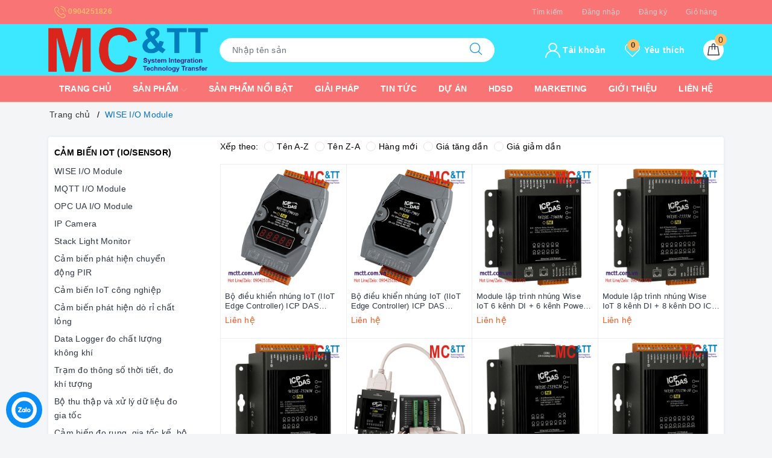

--- FILE ---
content_type: text/html; charset=utf-8
request_url: https://mctt.vn/wise-i-o-module
body_size: 39395
content:
<!DOCTYPE html>
<html lang="vi">
	<head>
		<meta name="google-site-verification" content="BI1P2590PLBeLJErUbHq9BS_EZ2NjTli8zw6zaBgx1M" />
		<meta charset="UTF-8" />
		<meta name="viewport" content="width=device-width, initial-scale=1">
		<meta name="theme-color" content="#098df6" />
		<title>Module I/O lập trình nhúng Wise (WISE I/O Module, Web inSite) | MC&TT Co., Ltd</title>
		<meta name="description" content="Module I/O lập trình nhúng Wise (WISE I/O Module, Web inSite) RS-485 Modbus RTU, Ethernet  Modbus TCP ICP DAS WISE-580x, WISE-71xx/WISE-72xx/WISE-75xx/WISE-790x Series">
		<meta name="keywords" content="WISE I/O Module, MC&TT Co., Ltd, mctt.vn"/>		
		<link rel="canonical" href="https://mctt.vn/wise-i-o-module"/>
		
		<meta name='revisit-after' content='1 days' />
		<meta name="robots" content="noodp,index,follow" />
		<meta name="theme-color" content="#098df6" />
		<link rel="icon" href="//bizweb.dktcdn.net/100/474/846/themes/890972/assets/favicon.png?1759454909007" type="image/x-icon" />
		<link rel="apple-touch-icon" href="//bizweb.dktcdn.net/100/474/846/themes/890972/assets/favicon.png?1759454909007">
		<meta property="og:type" content="website">
<meta property="og:title" content="Module I/O lập trình nhúng Wise (WISE I/O Module, Web inSite)">
<meta property="og:image:alt" content="Module I/O lập trình nhúng Wise (WISE I/O Module, Web inSite)">
<meta property="og:image" content="https://bizweb.dktcdn.net/100/474/846/themes/890972/assets/logo12.png?1759454909007">
<meta property="og:image:secure_url" content="https://bizweb.dktcdn.net/100/474/846/themes/890972/assets/logo12.png?1759454909007">
<meta property="og:description" content="Module I/O lập trình nhúng Wise (WISE I/O Module, Web inSite) RS-485 Modbus RTU, Ethernet  Modbus TCP ICP DAS WISE-580x, WISE-71xx/WISE-72xx/WISE-75xx/WISE-790x Series">
<meta property="og:url" content="https://mctt.vn/wise-i-o-module">
<meta property="og:site_name" content="MC&TT Co., Ltd">
		<link rel="stylesheet" href="https://stackpath.bootstrapcdn.com/bootstrap/4.3.1/css/bootstrap.min.css" integrity="sha384-ggOyR0iXCbMQv3Xipma34MD+dH/1fQ784/j6cY/iJTQUOhcWr7x9JvoRxT2MZw1T" crossorigin="anonymous">
		<link href="//bizweb.dktcdn.net/100/474/846/themes/890972/assets/evo-main.scss.css?1759454909007" rel="stylesheet" type="text/css" media="all" />
		
		
		
		
		
		
		
		<link href="//bizweb.dktcdn.net/100/474/846/themes/890972/assets/evo-collections.scss.css?1759454909007" rel="stylesheet" type="text/css" media="all" />
		
		
		
		
		<script>
	var Bizweb = Bizweb || {};
	Bizweb.store = 'mctt-hn.mysapo.net';
	Bizweb.id = 474846;
	Bizweb.theme = {"id":890972,"name":"Evo Market","role":"main"};
	Bizweb.template = 'collection';
	if(!Bizweb.fbEventId)  Bizweb.fbEventId = 'xxxxxxxx-xxxx-4xxx-yxxx-xxxxxxxxxxxx'.replace(/[xy]/g, function (c) {
	var r = Math.random() * 16 | 0, v = c == 'x' ? r : (r & 0x3 | 0x8);
				return v.toString(16);
			});		
</script>
<script>
	(function () {
		function asyncLoad() {
			var urls = ["https://statistic-blog-v2.sapoapps.vn/api/script-tag.js?store=mctt-hn.mysapo.net","https://productstatistics.sapoapps.vn/scripts/ab_productstatistics_scripttag.min.js?store=mctt-hn.mysapo.net","https://google-shopping-v2.sapoapps.vn/api/conversion-tracker/global-tag/3580?store=mctt-hn.mysapo.net"];
			for (var i = 0; i < urls.length; i++) {
				var s = document.createElement('script');
				s.type = 'text/javascript';
				s.async = true;
				s.src = urls[i];
				var x = document.getElementsByTagName('script')[0];
				x.parentNode.insertBefore(s, x);
			}
		};
		window.attachEvent ? window.attachEvent('onload', asyncLoad) : window.addEventListener('load', asyncLoad, false);
	})();
</script>


<script>
	window.BizwebAnalytics = window.BizwebAnalytics || {};
	window.BizwebAnalytics.meta = window.BizwebAnalytics.meta || {};
	window.BizwebAnalytics.meta.currency = 'VND';
	window.BizwebAnalytics.tracking_url = '/s';

	var meta = {};
	
	
	for (var attr in meta) {
	window.BizwebAnalytics.meta[attr] = meta[attr];
	}
</script>

	
		<script src="/dist/js/stats.min.js?v=96f2ff2"></script>
	



<!-- Google tag (gtag.js) -->
<script async src="https://www.googletagmanager.com/gtag/js?id=G-6D71VK0YEZ"></script>
<script>
  window.dataLayer = window.dataLayer || [];
  function gtag(){dataLayer.push(arguments);}
  gtag('js', new Date());

  gtag('config', 'G-6D71VK0YEZ');
</script>
<script>

	window.enabled_enhanced_ecommerce = false;

</script>






<script>
	var eventsListenerScript = document.createElement('script');
	eventsListenerScript.async = true;
	
	eventsListenerScript.src = "/dist/js/store_events_listener.min.js?v=1b795e9";
	
	document.getElementsByTagName('head')[0].appendChild(eventsListenerScript);
</script>





	
		<script src="//bizweb.dktcdn.net/100/474/846/themes/890972/assets/jquery.js?1759454909007" type="text/javascript"></script>
		
		
		<script type="application/ld+json">
{
	"@context" : "http://schema.org",
  	"@type" : "Organization",
  	"legalName" : "MC&TT Co., Ltd",
  	"url" : "https://mctt.vn",
  	"contactPoint":[{
    	"@type" : "ContactPoint",
    	"telephone" : "+84 0904251826",
    	"contactType" : "customer service"
  	}],
  	"logo":"//bizweb.dktcdn.net/100/474/846/themes/890972/assets/logo.png?1759454909007",
  	"sameAs":[
  	"#",
    "#"
	]
}
</script>
<script type="application/ld+json">
{
  "@context" : "http://schema.org",
  "@type" : "WebSite", 
  "name" : "MC&TT Co., Ltd",
  "url" : "https://mctt.vn",
  "potentialAction":{
    	"@type" : "SearchAction",
    	"target" : "https://mctt.vn/search?query={search_term}",
    	"query-input" : "required name=search_term"
  	}                     
}
</script>
	<link href="//bizweb.dktcdn.net/100/474/846/themes/890972/assets/appbulk-product-statistics.css?1759454909007" rel="stylesheet" type="text/css" media="all" />
<link href="//bizweb.dktcdn.net/100/474/846/themes/890972/assets/cf-stylesheet.css?1759454909007" rel="stylesheet" type="text/css" media="all" />
</head>
	<body class="collection">	
		<script src="//bizweb.dktcdn.net/100/474/846/themes/890972/assets/evo-collection.js?1759454909007" type="text/javascript"></script>
		<header class="header">
	<div class="top-header-menu">
		<div class="container">
			<div class="row">
				<div class="col-lg-4 col-md-3 col-sm-12 col-12 hotline-header">
					<a href="tel:0904251826" title="Hotline">
						<svg xmlns="http://www.w3.org/2000/svg" xmlns:xlink="http://www.w3.org/1999/xlink" x="0px" y="0px" viewBox="0 0 473.806 473.806" style="enable-background:new 0 0 473.806 473.806;" xml:space="preserve" width="20px" height="20px">
							<path d="M374.456,293.506c-9.7-10.1-21.4-15.5-33.8-15.5c-12.3,0-24.1,5.3-34.2,15.4l-31.6,31.5c-2.6-1.4-5.2-2.7-7.7-4    c-3.6-1.8-7-3.5-9.9-5.3c-29.6-18.8-56.5-43.3-82.3-75c-12.5-15.8-20.9-29.1-27-42.6c8.2-7.5,15.8-15.3,23.2-22.8    c2.8-2.8,5.6-5.7,8.4-8.5c21-21,21-48.2,0-69.2l-27.3-27.3c-3.1-3.1-6.3-6.3-9.3-9.5c-6-6.2-12.3-12.6-18.8-18.6    c-9.7-9.6-21.3-14.7-33.5-14.7s-24,5.1-34,14.7c-0.1,0.1-0.1,0.1-0.2,0.2l-34,34.3c-12.8,12.8-20.1,28.4-21.7,46.5    c-2.4,29.2,6.2,56.4,12.8,74.2c16.2,43.7,40.4,84.2,76.5,127.6c43.8,52.3,96.5,93.6,156.7,122.7c23,10.9,53.7,23.8,88,26    c2.1,0.1,4.3,0.2,6.3,0.2c23.1,0,42.5-8.3,57.7-24.8c0.1-0.2,0.3-0.3,0.4-0.5c5.2-6.3,11.2-12,17.5-18.1c4.3-4.1,8.7-8.4,13-12.9    c9.9-10.3,15.1-22.3,15.1-34.6c0-12.4-5.3-24.3-15.4-34.3L374.456,293.506z M410.256,398.806    C410.156,398.806,410.156,398.906,410.256,398.806c-3.9,4.2-7.9,8-12.2,12.2c-6.5,6.2-13.1,12.7-19.3,20    c-10.1,10.8-22,15.9-37.6,15.9c-1.5,0-3.1,0-4.6-0.1c-29.7-1.9-57.3-13.5-78-23.4c-56.6-27.4-106.3-66.3-147.6-115.6    c-34.1-41.1-56.9-79.1-72-119.9c-9.3-24.9-12.7-44.3-11.2-62.6c1-11.7,5.5-21.4,13.8-29.7l34.1-34.1c4.9-4.6,10.1-7.1,15.2-7.1    c6.3,0,11.4,3.8,14.6,7c0.1,0.1,0.2,0.2,0.3,0.3c6.1,5.7,11.9,11.6,18,17.9c3.1,3.2,6.3,6.4,9.5,9.7l27.3,27.3    c10.6,10.6,10.6,20.4,0,31c-2.9,2.9-5.7,5.8-8.6,8.6c-8.4,8.6-16.4,16.6-25.1,24.4c-0.2,0.2-0.4,0.3-0.5,0.5    c-8.6,8.6-7,17-5.2,22.7c0.1,0.3,0.2,0.6,0.3,0.9c7.1,17.2,17.1,33.4,32.3,52.7l0.1,0.1c27.6,34,56.7,60.5,88.8,80.8    c4.1,2.6,8.3,4.7,12.3,6.7c3.6,1.8,7,3.5,9.9,5.3c0.4,0.2,0.8,0.5,1.2,0.7c3.4,1.7,6.6,2.5,9.9,2.5c8.3,0,13.5-5.2,15.2-6.9    l34.2-34.2c3.4-3.4,8.8-7.5,15.1-7.5c6.2,0,11.3,3.9,14.4,7.3c0.1,0.1,0.1,0.1,0.2,0.2l55.1,55.1    C420.456,377.706,420.456,388.206,410.256,398.806z" data-original="#000000" class="active-path" data-old_color="#000000" fill="#FFFFFF"/>
							<path d="M256.056,112.706c26.2,4.4,50,16.8,69,35.8s31.3,42.8,35.8,69c1.1,6.6,6.8,11.2,13.3,11.2c0.8,0,1.5-0.1,2.3-0.2    c7.4-1.2,12.3-8.2,11.1-15.6c-5.4-31.7-20.4-60.6-43.3-83.5s-51.8-37.9-83.5-43.3c-7.4-1.2-14.3,3.7-15.6,11    S248.656,111.506,256.056,112.706z" data-original="#000000" class="active-path" data-old_color="#000000" fill="#FFFFFF"/>
							<path d="M473.256,209.006c-8.9-52.2-33.5-99.7-71.3-137.5s-85.3-62.4-137.5-71.3c-7.3-1.3-14.2,3.7-15.5,11    c-1.2,7.4,3.7,14.3,11.1,15.6c46.6,7.9,89.1,30,122.9,63.7c33.8,33.8,55.8,76.3,63.7,122.9c1.1,6.6,6.8,11.2,13.3,11.2    c0.8,0,1.5-0.1,2.3-0.2C469.556,223.306,474.556,216.306,473.256,209.006z" data-original="#000000" class="active-path" data-old_color="#000000" fill="#FFFFFF"/></svg> 0904251826
					</a>
				</div>
				<div class="col-lg-8 col-md-9 col-12 d-lg-block d-md-block d-none policy-header">
					
					<a href="/search" title="Tìm kiếm">Tìm kiếm</a>
					
					<a href="/account/login" title="Đăng nhập">Đăng nhập</a>
					
					<a href="/account/register" title="Đăng ký">Đăng ký</a>
					
					<a href="/cart" title="Giỏ hàng">Giỏ hàng</a>
					
				</div>
			</div>
		</div>
	</div>
	<div class="evo-main-nav">
		<div class="container">
			<div class="row align-items-center">
				<div class="col-lg-3 col-12 logo evo-header-mobile">
					<a href="/" class="logo-wrapper" title="MC&TT Co., Ltd">
						<img src="[data-uri]" data-src="//bizweb.dktcdn.net/100/474/846/themes/890972/assets/logo.png?1759454909007" alt="MC&TT Co., Ltd" class="lazy img-responsive center-block" />
					</a>
					<button type="button" class="evo-flexitem evo-flexitem-fill d-sm-inline-block d-lg-none" id="trigger-mobile" aria-label="Menu Mobile">
						<span class="icon-bar"></span>
						<span class="icon-bar"></span>
						<span class="icon-bar"></span>
					</button>
					<div class="evo-cart mini-cart d-sm-inline-block d-lg-none">
						<a href="/cart" title="Giỏ hàng" aria-label="Giỏ hàng" rel="nofollow">
							<svg viewBox="0 0 100 100" data-radium="true" style="width: 25px;"><g stroke="none" stroke-width="1" fill="none" fill-rule="evenodd"><g transform="translate(-286.000000, -515.000000)" fill="#fff"><path d="M374.302082,541.184324 C374.044039,539.461671 372.581799,538.255814 370.861517,538.255814 L351.078273,538.255814 L351.078273,530.159345 C351.078273,521.804479 344.283158,515 335.93979,515 C327.596422,515 320.801307,521.804479 320.801307,530.159345 L320.801307,538.255814 L301.018063,538.255814 C299.297781,538.255814 297.835541,539.461671 297.577499,541.184324 L286.051608,610.951766 C285.87958,611.985357 286.137623,613.018949 286.825735,613.794143 C287.513848,614.569337 288.460003,615 289.492173,615 L382.387408,615 L382.473422,615 C384.451746,615 386,613.449612 386,611.468562 C386,611.037898 385.913986,610.693368 385.827972,610.348837 L374.302082,541.184324 L374.302082,541.184324 Z M327.854464,530.159345 C327.854464,525.680448 331.467057,522.062877 335.93979,522.062877 C340.412524,522.062877 344.025116,525.680448 344.025116,530.159345 L344.025116,538.255814 L327.854464,538.255814 L327.854464,530.159345 L327.854464,530.159345 Z M293.62085,608.023256 L304.028557,545.318691 L320.801307,545.318691 L320.801307,565.043066 C320.801307,567.024117 322.349561,568.574505 324.327886,568.574505 C326.30621,568.574505 327.854464,567.024117 327.854464,565.043066 L327.854464,545.318691 L344.025116,545.318691 L344.025116,565.043066 C344.025116,567.024117 345.57337,568.574505 347.551694,568.574505 C349.530019,568.574505 351.078273,567.024117 351.078273,565.043066 L351.078273,545.318691 L367.851024,545.318691 L378.25873,608.023256 L293.62085,608.023256 L293.62085,608.023256 Z"></path></g></g></svg>
							<span class="count_item_pr">0</span>
						</a>
					</div>
					<div class="evo-wish-list d-sm-inline-block d-lg-none">
						<a class="js-wishlist-link" aria-label="Sản phẩm yêu thích" rel="nofollow" href="/san-pham-yeu-thich" title="Yêu thích">
							<svg viewBox="0 0 471.701 471.701" style="enable-background:new 0 0 471.701 471.701;">
								<path d="M433.601,67.001c-24.7-24.7-57.4-38.2-92.3-38.2s-67.7,13.6-92.4,38.3l-12.9,12.9l-13.1-13.1
										 c-24.7-24.7-57.6-38.4-92.5-38.4c-34.8,0-67.6,13.6-92.2,38.2c-24.7,24.7-38.3,57.5-38.2,92.4c0,34.9,13.7,67.6,38.4,92.3
										 l187.8,187.8c2.6,2.6,6.1,4,9.5,4c3.4,0,6.9-1.3,9.5-3.9l188.2-187.5c24.7-24.7,38.3-57.5,38.3-92.4
										 C471.801,124.501,458.301,91.701,433.601,67.001z M414.401,232.701l-178.7,178l-178.3-178.3c-19.6-19.6-30.4-45.6-30.4-73.3
										 s10.7-53.7,30.3-73.2c19.5-19.5,45.5-30.3,73.1-30.3c27.7,0,53.8,10.8,73.4,30.4l22.6,22.6c5.3,5.3,13.8,5.3,19.1,0l22.4-22.4
										 c19.6-19.6,45.7-30.4,73.3-30.4c27.6,0,53.6,10.8,73.2,30.3c19.6,19.6,30.3,45.6,30.3,73.3
										 C444.801,187.101,434.001,213.101,414.401,232.701z"/></svg>
							<span class="js-wishlist-count">0</span>
						</a>
					</div>
				</div>
				<div class="col-lg-5 col-12 evo-search">
					<form action="/search" method="get" class="evo-search-form" role="search">
						<div class="input-group">
							<input type="hidden" class="form-control" name="type" value="article,product" >
							<input type="text" aria-label="Tìm sản phẩm" name="query" class="search-auto form-control" placeholder="Tìm sản phẩm..." autocomplete="off" />
							<span class="input-group-append">
								<button class="btn btn-default" type="submit" aria-label="Tìm kiếm">
									<svg viewBox="0 0 451 451" style="width:20px;">
										<g fill="#000">
											<path d="M447.05,428l-109.6-109.6c29.4-33.8,47.2-77.9,47.2-126.1C384.65,86.2,298.35,0,192.35,0C86.25,0,0.05,86.3,0.05,192.3
													 s86.3,192.3,192.3,192.3c48.2,0,92.3-17.8,126.1-47.2L428.05,447c2.6,2.6,6.1,4,9.5,4s6.9-1.3,9.5-4
													 C452.25,441.8,452.25,433.2,447.05,428z M26.95,192.3c0-91.2,74.2-165.3,165.3-165.3c91.2,0,165.3,74.2,165.3,165.3
													 s-74.1,165.4-165.3,165.4C101.15,357.7,26.95,283.5,26.95,192.3z"/>
										</g>
									</svg>
								</button>
							</span>
						</div>
					</form>
				</div>
				<div class="col-lg-4 evo-account-and-cart d-lg-block d-none">
					<div class="evo-cart mini-cart">
						<a href="/cart" title="Giỏ hàng" aria-label="Giỏ hàng" rel="nofollow">
							<svg viewBox="0 0 100 100" data-radium="true" style="width: 25px;"><g stroke="none" stroke-width="1" fill="none" fill-rule="evenodd"><g transform="translate(-286.000000, -515.000000)" fill="#fff"><path d="M374.302082,541.184324 C374.044039,539.461671 372.581799,538.255814 370.861517,538.255814 L351.078273,538.255814 L351.078273,530.159345 C351.078273,521.804479 344.283158,515 335.93979,515 C327.596422,515 320.801307,521.804479 320.801307,530.159345 L320.801307,538.255814 L301.018063,538.255814 C299.297781,538.255814 297.835541,539.461671 297.577499,541.184324 L286.051608,610.951766 C285.87958,611.985357 286.137623,613.018949 286.825735,613.794143 C287.513848,614.569337 288.460003,615 289.492173,615 L382.387408,615 L382.473422,615 C384.451746,615 386,613.449612 386,611.468562 C386,611.037898 385.913986,610.693368 385.827972,610.348837 L374.302082,541.184324 L374.302082,541.184324 Z M327.854464,530.159345 C327.854464,525.680448 331.467057,522.062877 335.93979,522.062877 C340.412524,522.062877 344.025116,525.680448 344.025116,530.159345 L344.025116,538.255814 L327.854464,538.255814 L327.854464,530.159345 L327.854464,530.159345 Z M293.62085,608.023256 L304.028557,545.318691 L320.801307,545.318691 L320.801307,565.043066 C320.801307,567.024117 322.349561,568.574505 324.327886,568.574505 C326.30621,568.574505 327.854464,567.024117 327.854464,565.043066 L327.854464,545.318691 L344.025116,545.318691 L344.025116,565.043066 C344.025116,567.024117 345.57337,568.574505 347.551694,568.574505 C349.530019,568.574505 351.078273,567.024117 351.078273,565.043066 L351.078273,545.318691 L367.851024,545.318691 L378.25873,608.023256 L293.62085,608.023256 L293.62085,608.023256 Z"></path></g></g></svg>
							<span class="count_item_pr">0</span>
						</a>
						<div class="top-cart-content hidden-sm hidden-xs">					
							<ul id="cart-sidebar" class="mini-products-list count_li">
								<li class="list-item"><ul></ul></li>
								<li class="action">
									<ul>
										<li class="li-fix-1"><div class="top-subtotal">Tổng tiền thanh toán:<span class="price"></span></div></li>
										<li class="li-fix-2">
											<div class="actions clearfix">
												<a rel="nofollow" href="/cart" class="btn btn-primary" title="Giỏ hàng"><i class="fa fa-shopping-basket"></i> Giỏ hàng</a>
												<a rel="nofollow" href="/checkout" class="btn btn-checkout btn-gray" title="Thanh toán"><i class="fa fa-random"></i> Thanh toán</a>
											</div>
										</li>
									</ul>
								</li>
							</ul>
						</div>
					</div>
					<div class="evo-wish-list">
						<a class="js-wishlist-link" aria-label="Sản phẩm yêu thích" rel="nofollow" href="/san-pham-yeu-thich" title="Yêu thích">
							<svg viewBox="0 0 471.701 471.701" style="enable-background:new 0 0 471.701 471.701;">
								<path d="M433.601,67.001c-24.7-24.7-57.4-38.2-92.3-38.2s-67.7,13.6-92.4,38.3l-12.9,12.9l-13.1-13.1
										 c-24.7-24.7-57.6-38.4-92.5-38.4c-34.8,0-67.6,13.6-92.2,38.2c-24.7,24.7-38.3,57.5-38.2,92.4c0,34.9,13.7,67.6,38.4,92.3
										 l187.8,187.8c2.6,2.6,6.1,4,9.5,4c3.4,0,6.9-1.3,9.5-3.9l188.2-187.5c24.7-24.7,38.3-57.5,38.3-92.4
										 C471.801,124.501,458.301,91.701,433.601,67.001z M414.401,232.701l-178.7,178l-178.3-178.3c-19.6-19.6-30.4-45.6-30.4-73.3
										 s10.7-53.7,30.3-73.2c19.5-19.5,45.5-30.3,73.1-30.3c27.7,0,53.8,10.8,73.4,30.4l22.6,22.6c5.3,5.3,13.8,5.3,19.1,0l22.4-22.4
										 c19.6-19.6,45.7-30.4,73.3-30.4c27.6,0,53.6,10.8,73.2,30.3c19.6,19.6,30.3,45.6,30.3,73.3
										 C444.801,187.101,434.001,213.101,414.401,232.701z"/></svg> Yêu thích
							<span class="js-wishlist-count">0</span>
						</a>
						<div class="top-wish-list-content">					
							<div class="added-products clearfix">
								<span class="favorites-message">Những sản phẩm yêu thích (<span class="js-wishlist-count">0</span>)</span>
								<div class="wish-list-small">

								</div>
								<div class="wish-list-button-all">
									<a href="/san-pham-yeu-thich" aria-label="Sản phẩm yêu thích" title="Xem Sản phẩm yêu thích">Xem Sản phẩm yêu thích</a>
								</div>
							</div>
						</div>
					</div>
					<div class="evo-account">
						<a href="javascript:void(0);" title="Tài khoản" aria-label="Tài khoản" rel="nofollow">
							<svg viewBox="0 0 512 512" style="enable-background:new 0 0 512 512;" width="25px" height="25px"><g>
								<path d="M437.02,330.98c-27.883-27.882-61.071-48.523-97.281-61.018C378.521,243.251,404,198.548,404,148    C404,66.393,337.607,0,256,0S108,66.393,108,148c0,50.548,25.479,95.251,64.262,121.962    c-36.21,12.495-69.398,33.136-97.281,61.018C26.629,379.333,0,443.62,0,512h40c0-119.103,96.897-216,216-216s216,96.897,216,216    h40C512,443.62,485.371,379.333,437.02,330.98z M256,256c-59.551,0-108-48.448-108-108S196.449,40,256,40    c59.551,0,108,48.448,108,108S315.551,256,256,256z" data-original="#000000" class="active-path" data-old_color="#000000" fill="#000"/>
								</g>
							</svg> Tài khoản
						</a>
						<ul>
							
							<li><a rel="nofollow" href="/account/login" title="Đăng nhập">Đăng nhập</a></li>
							<li><a rel="nofollow" href="/account/register" title="Đăng ký">Đăng ký</a></li>
							
						</ul>
					</div>
				</div>
			</div>
		</div>
	</div>
	<div class="evo-main-menu d-lg-block d-none">
		<div class="container">
			<ul id="nav" class="nav">
	
	
	
	
	
	
	
	<li class="nav-item "><a class="nav-link" href="/" title="Trang chủ">Trang chủ</a></li>
	
	
	
	
	
	
	
	<li class=" nav-item has-childs   has-mega">
		<a href="/collections/all" class="nav-link" title="Sản phẩm">Sản phẩm <svg xmlns="http://www.w3.org/2000/svg" xmlns:xlink="http://www.w3.org/1999/xlink" x="0px" y="0px" viewBox="0 0 490.656 490.656" style="enable-background:new 0 0 490.656 490.656;" xml:space="preserve" width="25px" height="25px">
			<path d="M487.536,120.445c-4.16-4.16-10.923-4.16-15.083,0L245.339,347.581L18.203,120.467c-4.16-4.16-10.923-4.16-15.083,0    c-4.16,4.16-4.16,10.923,0,15.083l234.667,234.667c2.091,2.069,4.821,3.115,7.552,3.115s5.461-1.045,7.531-3.136l234.667-234.667    C491.696,131.368,491.696,124.605,487.536,120.445z" data-original="#000000" class="active-path" data-old_color="#000000" fill="#141414"/>
			</svg>
		</a>
		
		<div class="mega-content">
	<div class="col-lg-3 no-padding">
		<ul class="level0">
			
			
			
			
			
			<li class="level1 parent item fix-navs active">
				<a class="hmega" href="/may-tinh-cong-nghiep" title="Máy tính công nghiệp"><span>Máy tính công nghiệp</span></a>
				<div class="evo-sub-cate-1">
					<div class="row fix-padding">
						<div class="col-lg-12">
							<ul class="level1 row">
								
								<li class="level2 col-lg-4">
									<a href="/may-tinh-nhung" title="Máy tính nhúng công nghiệp">Máy tính nhúng công nghiệp</a>
									
									<ul class="level3">
										
										<li><a href="/fanless-pc" title="Máy tính nhúng công nghiệp không quạt dạng Din-Rail, Mini, Box PC">Máy tính nhúng công nghiệp không quạt dạng Din-Rail, Mini, Box PC</a></li>
										
										<li><a href="/ipc-with-pci-pcie" title="Máy tính công nghiệp hỗ trợ khe cắm PCI/PCIe">Máy tính công nghiệp hỗ trợ khe cắm PCI/PCIe</a></li>
										
										<li><a href="/multi-com-lan" title="Máy tính nhúng công nghiệp Multi COM & LAN">Máy tính nhúng công nghiệp Multi COM & LAN</a></li>
										
									</ul>
									
								</li>
								
								<li class="level2 col-lg-4">
									<a href="/fanless-panel-pc" title="Máy tính công nghiệp không quạt màn hình cảm ứng">Máy tính công nghiệp không quạt màn hình cảm ứng</a>
									
								</li>
								
								<li class="level2 col-lg-4">
									<a href="/desktop-rack-ipc" title="Máy tính công nghiệp Desktop - Rack IPC">Máy tính công nghiệp Desktop - Rack IPC</a>
									
								</li>
								
								<li class="level2 col-lg-4">
									<a href="/man-hinh-cam-ung-cong-nghiep" title="Màn hình cảm ứng công nghiệp">Màn hình cảm ứng công nghiệp</a>
									
								</li>
								
								<li class="level2 col-lg-4">
									<a href="/linh-kien-may-tinh" title="Linh kiện máy tính công nghiệp">Linh kiện máy tính công nghiệp</a>
									
								</li>
								
							</ul>
						</div>
					</div>
				</div>
			</li>
			
			
			
			
			
			
			<li class="level1 parent item fix-navs ">
				<a class="hmega" href="/truyen-thong-cong-nghiep" title="Truyền thông công nghiệp"><span>Truyền thông công nghiệp</span></a>
				<div class="evo-sub-cate-1">
					<div class="row fix-padding">
						<div class="col-lg-12">
							<ul class="level1 row">
								
								<li class="level2 col-lg-4">
									<a href="/switch-cong-nghiep" title="Switch công nghiệp">Switch công nghiệp</a>
									
									<ul class="level3">
										
										<li><a href="/switch-cong-nghiep-layer-3" title="Switch công nghiệp Layer 3">Switch công nghiệp Layer 3</a></li>
										
										<li><a href="/switch-cong-nghiep-layer-2" title="Switch công nghiệp Layer 2">Switch công nghiệp Layer 2</a></li>
										
										<li><a href="/switch-cong-nghiep-unmanaged" title="Switch công nghiệp Unmanaged">Switch công nghiệp Unmanaged</a></li>
										
										<li><a href="/switch-cong-nghiep-iec61850" title="Switch Công Nghiệp IEC61850">Switch Công Nghiệp IEC61850</a></li>
										
										<li><a href="/switch-cong-nghiep-en50155" title="Switch công nghiệp EN50155">Switch công nghiệp EN50155</a></li>
										
										<li><a href="/switch-cong-nghiep-tsn" title="Switch công nghiệp TSN">Switch công nghiệp TSN</a></li>
										
										<li><a href="/switch-cong-nghiep-bypass" title="Switch công nghiệp Bypass">Switch công nghiệp Bypass</a></li>
										
										<li><a href="/industrial-ethernet-module" title="Module Ethernet công nghiệp">Module Ethernet công nghiệp</a></li>
										
										<li><a href="/profinet-switch" title="PROFINET Switch">PROFINET Switch</a></li>
										
										<li><a href="/switch-cong-nghiep-ptp" title="Switch công nghiệp PTP">Switch công nghiệp PTP</a></li>
										
									</ul>
									
								</li>
								
								<li class="level2 col-lg-4">
									<a href="/media-converter" title="Bộ chuyển đổi quang điện">Bộ chuyển đổi quang điện</a>
									
									<ul class="level3">
										
										<li><a href="/industrial-media-converters" title="Bộ chuyển đổi quang điện công nghiệp">Bộ chuyển đổi quang điện công nghiệp</a></li>
										
										<li><a href="/media-converter-entry-level" title="Bộ chuyển đổi quang điện Entry-level">Bộ chuyển đổi quang điện Entry-level</a></li>
										
										<li><a href="/poe-media-converter" title="Bộ chuyển đổi quang điện PoE">Bộ chuyển đổi quang điện PoE</a></li>
										
										<li><a href="/serial-to-fiber" title="RS-232/422/485 sang quang">RS-232/422/485 sang quang</a></li>
										
										<li><a href="/video-to-fiber" title="Bộ chuyển đổi Video sang quang">Bộ chuyển đổi Video sang quang</a></li>
										
										<li><a href="/media-converter-chassis" title="Khung giá bộ chuyển đổi quang điện">Khung giá bộ chuyển đổi quang điện</a></li>
										
									</ul>
									
								</li>
								
								<li class="level2 col-lg-4">
									<a href="/converter" title="Bộ chuyển đổi tín hiệu truyền thông">Bộ chuyển đổi tín hiệu truyền thông</a>
									
									<ul class="level3">
										
										<li><a href="/serial-device-server" title="RS-232/422/485 sang Ethernet">RS-232/422/485 sang Ethernet</a></li>
										
										<li><a href="/usb-to-serial" title="USB sang RS-232/485/422">USB sang RS-232/485/422</a></li>
										
										<li><a href="/serial-converter" title="Bộ lặp tín hiệu RS-232 sang RS-422/485">Bộ lặp tín hiệu RS-232 sang RS-422/485</a></li>
										
										<li><a href="/pcm-device" title="Bộ chuyển đổi E1/Ethernet/Quang">Bộ chuyển đổi E1/Ethernet/Quang</a></li>
										
										<li><a href="/serial-protector" title="Bộ chống sét RS-232/485/BNC/Ethernet">Bộ chống sét RS-232/485/BNC/Ethernet</a></li>
										
										<li><a href="/multi-port-serial" title="Card PCI/PCI Express giao tiếp RS-232/422/485">Card PCI/PCI Express giao tiếp RS-232/422/485</a></li>
										
									</ul>
									
								</li>
								
								<li class="level2 col-lg-4">
									<a href="/switch-poe" title="Switch PoE công nghiệp">Switch PoE công nghiệp</a>
									
									<ul class="level3">
										
										<li><a href="/switch-poe-managed" title="Switch PoE công nghiệp Managed">Switch PoE công nghiệp Managed</a></li>
										
										<li><a href="/switch-poe-unmanaged" title="Switch PoE công nghiệp (Unmanaged)">Switch PoE công nghiệp (Unmanaged)</a></li>
										
										<li><a href="/switch-poe-entry-level" title="Switch PoE (Entry-level)">Switch PoE (Entry-level)</a></li>
										
									</ul>
									
								</li>
								
								<li class="level2 col-lg-4">
									<a href="/module-quang-sfp" title="Module quang SFP công nghiệp">Module quang SFP công nghiệp</a>
									
									<ul class="level3">
										
										<li><a href="/sfp-10g" title="Module quang SFP+ 10G">Module quang SFP+ 10G</a></li>
										
										<li><a href="/sfp-1-25g" title="Module quang SFP 1.25G">Module quang SFP 1.25G</a></li>
										
										<li><a href="/sfp-155m" title="Module quang SFP 155M">Module quang SFP 155M</a></li>
										
										<li><a href="/40g-qsfp" title="Module quang 40G QSFP+">Module quang 40G QSFP+</a></li>
										
										<li><a href="/100g-qsfp28" title="Module quang 100G QSFP28">Module quang 100G QSFP28</a></li>
										
										<li><a href="/phu-kien-quang" title="Phụ kiện quang">Phụ kiện quang</a></li>
										
										<li><a href="/sfp-copper" title="Module đồng SFP RJ45">Module đồng SFP RJ45</a></li>
										
									</ul>
									
								</li>
								
								<li class="level2 col-lg-4">
									<a href="/usb-communication" title="Thiết bị truyền thông USB">Thiết bị truyền thông USB</a>
									
									<ul class="level3">
										
										<li><a href="/usb-device" title="Bộ chuyển đổi USB">Bộ chuyển đổi USB</a></li>
										
									</ul>
									
								</li>
								
								<li class="level2 col-lg-4">
									<a href="/bo-chuyen-doi-fieldbus" title="Bộ Chuyển Đổi Fieldbus">Bộ Chuyển Đổi Fieldbus</a>
									
									<ul class="level3">
										
										<li><a href="/modbus-gateway" title="Modbus Gateway">Modbus Gateway</a></li>
										
										<li><a href="/can-bus" title="CAN Bus">CAN Bus</a></li>
										
										<li><a href="/profibus" title="PROFIBUS">PROFIBUS</a></li>
										
										<li><a href="/iec-61850" title="IEC 61850">IEC 61850</a></li>
										
										<li><a href="/dnp3" title="DNP3">DNP3</a></li>
										
										<li><a href="/m-bus" title="M-Bus">M-Bus</a></li>
										
										<li><a href="/hart" title="HART">HART</a></li>
										
										<li><a href="/j1939" title="J1939">J1939</a></li>
										
										<li><a href="/bacnet" title="BACnet">BACnet</a></li>
										
										<li><a href="/ethernet-ip" title="EtherNet/IP">EtherNet/IP</a></li>
										
										<li><a href="/profinet" title="PROFINET">PROFINET</a></li>
										
										<li><a href="/ethercat" title="EtherCAT">EtherCAT</a></li>
										
										<li><a href="/devicenet" title="DeviceNet">DeviceNet</a></li>
										
										<li><a href="/canopen" title="CANopen">CANopen</a></li>
										
									</ul>
									
								</li>
								
							</ul>
						</div>
					</div>
				</div>
			</li>
			
			
			
			
			
			
			<li class="level1 parent item fix-navs ">
				<a class="hmega" href="/thiet-bi-tu-dong-hoa" title="Thiết bị tự động hóa"><span>Thiết bị tự động hóa</span></a>
				<div class="evo-sub-cate-1">
					<div class="row fix-padding">
						<div class="col-lg-12">
							<ul class="level1 row">
								
								<li class="level2 col-lg-4">
									<a href="/plc" title="Bộ lập trình PLC">Bộ lập trình PLC</a>
									
									<ul class="level3">
										
										<li><a href="/module-cpu" title="Module CPU">Module CPU</a></li>
										
										<li><a href="/module-digital" title="Module vào ra số">Module vào ra số</a></li>
										
										<li><a href="/module-analog" title="Module vào ra tương tự">Module vào ra tương tự</a></li>
										
										<li><a href="/module-truyen-thong" title="Module truyền thông">Module truyền thông</a></li>
										
										<li><a href="/module-dac-biet" title="Module Đặc Biệt">Module Đặc Biệt</a></li>
										
										<li><a href="/module-nguon" title="Module nguồn">Module nguồn</a></li>
										
										<li><a href="/phu-kien-plc" title="Phụ kiện">Phụ kiện</a></li>
										
									</ul>
									
								</li>
								
								<li class="level2 col-lg-4">
									<a href="/scada" title="Phần mềm SCADA">Phần mềm SCADA</a>
									
									<ul class="level3">
										
										<li><a href="/scada-ds" title="Phần mềm Scada DS (Development)">Phần mềm Scada DS (Development)</a></li>
										
										<li><a href="/scada-rs" title="Phần mềm Scada RS (Runtime viewer)">Phần mềm Scada RS (Runtime viewer)</a></li>
										
									</ul>
									
								</li>
								
								<li class="level2 col-lg-4">
									<a href="/man-hinh-cam-ung-hmi" title="Màn hình cảm ứng HMI/ Xpanel">Màn hình cảm ứng HMI/ Xpanel</a>
									
								</li>
								
								<li class="level2 col-lg-4">
									<a href="/hybrid-xpanel" title="Màn hình cảm ứng HMI tích hợp PLC (Hybrid Xpanel)">Màn hình cảm ứng HMI tích hợp PLC (Hybrid Xpanel)</a>
									
								</li>
								
								<li class="level2 col-lg-4">
									<a href="/dong-co-servo" title="Động cơ Servo">Động cơ Servo</a>
									
									<ul class="level3">
										
										<li><a href="/dc-servo-motor" title="DC Servo Motor">DC Servo Motor</a></li>
										
										<li><a href="/ac-servo-motor" title="AC Servo Motor">AC Servo Motor</a></li>
										
										<li><a href="/integrated-dc-servo-drive-motor" title="Integrated DC servo drive motor">Integrated DC servo drive motor</a></li>
										
									</ul>
									
								</li>
								
								<li class="level2 col-lg-4">
									<a href="/servo-drive" title="Servo Drive">Servo Drive</a>
									
									<ul class="level3">
										
										<li><a href="/ac-servo-drive" title="AC Servo Drive">AC Servo Drive</a></li>
										
										<li><a href="/dc-servo-drive" title="DC Servo Drive">DC Servo Drive</a></li>
										
									</ul>
									
								</li>
								
								<li class="level2 col-lg-4">
									<a href="/dong-co-buoc" title="Bộ điều khiển và Động cơ Bước">Bộ điều khiển và Động cơ Bước</a>
									
								</li>
								
								<li class="level2 col-lg-4">
									<a href="/bien-tan" title="Biến tần - VFD">Biến tần - VFD</a>
									
									<ul class="level3">
										
										<li><a href="/bien-tan-1-pha" title="Biến tần 1 pha 220V">Biến tần 1 pha 220V</a></li>
										
										<li><a href="/bien-tan-3-pha" title="Biến tần 3 pha 380V">Biến tần 3 pha 380V</a></li>
										
									</ul>
									
								</li>
								
							</ul>
						</div>
					</div>
				</div>
			</li>
			
			
			
			
			
			
			<li class="level1 parent item fix-navs ">
				<a class="hmega" href="/truyen-thong-khong-day-m2m" title="Truyền thông không dây M2M"><span>Truyền thông không dây M2M</span></a>
				<div class="evo-sub-cate-1">
					<div class="row fix-padding">
						<div class="col-lg-12">
							<ul class="level1 row">
								
								<li class="level2 col-lg-4">
									<a href="/modem-gprs-3g-4g-ip" title="Modem GPRS/3G/4G IP">Modem GPRS/3G/4G IP</a>
									
								</li>
								
								<li class="level2 col-lg-4">
									<a href="/router-cong-nghiep" title="Router Công Nghiệp 3G/4G/5G">Router Công Nghiệp 3G/4G/5G</a>
									
								</li>
								
								<li class="level2 col-lg-4">
									<a href="/rs-232-422-485-usb-sang-bluetooth" title="RS-232/422/485/USB sang Bluetooth">RS-232/422/485/USB sang Bluetooth</a>
									
								</li>
								
								<li class="level2 col-lg-4">
									<a href="/modem-radio" title="Modem RF Radio">Modem RF Radio</a>
									
								</li>
								
								<li class="level2 col-lg-4">
									<a href="/bo-thu-phat-song-hong-ngoai" title="Bộ thu phát sóng Hồng Ngoại">Bộ thu phát sóng Hồng Ngoại</a>
									
								</li>
								
								<li class="level2 col-lg-4">
									<a href="/bo-thu-tin-hieu-gps" title="Bộ thu tín hiệu GPS">Bộ thu tín hiệu GPS</a>
									
								</li>
								
								<li class="level2 col-lg-4">
									<a href="/module-lora-nb-iot" title="Gateway, Module Lora + NB-IoT">Gateway, Module Lora + NB-IoT</a>
									
								</li>
								
								<li class="level2 col-lg-4">
									<a href="/wi-fi-cong-nghiep" title="Bộ chuyển đổi, thu phát Wi-Fi công nghiệp">Bộ chuyển đổi, thu phát Wi-Fi công nghiệp</a>
									
								</li>
								
								<li class="level2 col-lg-4">
									<a href="/zigbee" title="Module, Bộ chuyển đổi, Gateway Zigbee">Module, Bộ chuyển đổi, Gateway Zigbee</a>
									
								</li>
								
								<li class="level2 col-lg-4">
									<a href="/thiet-bi-xac-dinh-vi-tri-cuc-bo" title="Thiết bị xác định vị trí cục bộ">Thiết bị xác định vị trí cục bộ</a>
									
								</li>
								
								<li class="level2 col-lg-4">
									<a href="/router-wifi-marketing" title="Router Wifi Marketing">Router Wifi Marketing</a>
									
								</li>
								
							</ul>
						</div>
					</div>
				</div>
			</li>
			
			
			
			
			
			
			<li class="level1 parent item fix-navs ">
				<a class="hmega" href="/thiet-bi-quan-ly-nang-luong" title="Thiết bị quản lý năng lượng"><span>Thiết bị quản lý năng lượng</span></a>
				<div class="evo-sub-cate-1">
					<div class="row fix-padding">
						<div class="col-lg-12">
							<ul class="level1 row">
								
								<li class="level2 col-lg-4">
									<a href="/dong-ho-do-dien" title="Thiết bị đo điện thông minh - Power Meter">Thiết bị đo điện thông minh - Power Meter</a>
									
								</li>
								
								<li class="level2 col-lg-4">
									<a href="/pmc" title="Bộ quản lý năng lượng điện tập trung PMC">Bộ quản lý năng lượng điện tập trung PMC</a>
									
								</li>
								
								<li class="level2 col-lg-4">
									<a href="/bo-giam-sat-nang-luong-sach-tay" title="Bộ giám sát năng lượng sách tay">Bộ giám sát năng lượng sách tay</a>
									
								</li>
								
							</ul>
						</div>
					</div>
				</div>
			</li>
			
			
			
			
			
			
			<li class="level1 parent item fix-navs ">
				<a class="hmega" href="/cam-bien-do-luong" title="Cảm biến đo lường"><span>Cảm biến đo lường</span></a>
				<div class="evo-sub-cate-1">
					<div class="row fix-padding">
						<div class="col-lg-12">
							<ul class="level1 row">
								
								<li class="level2 col-lg-4">
									<a href="/cam-bien-do-momen-xoan" title="Cảm biến đo Momen xoắn">Cảm biến đo Momen xoắn</a>
									
									<ul class="level3">
										
										<li><a href="/torque-non-rotating" title="Cảm biến đo Momen xoắn loại trục không quay">Cảm biến đo Momen xoắn loại trục không quay</a></li>
										
										<li><a href="/torque-slip-rings" title="Cảm biến đo Momen xoắn trục quay với vòng trượt">Cảm biến đo Momen xoắn trục quay với vòng trượt</a></li>
										
										<li><a href="/torque-non-contact-transmission" title="Cảm biến đo Momen xoắn trục quay không tiếp xúc">Cảm biến đo Momen xoắn trục quay không tiếp xúc</a></li>
										
									</ul>
									
								</li>
								
								<li class="level2 col-lg-4">
									<a href="/cam-bien-do-luc" title="Cảm biến đo lực kéo - nén">Cảm biến đo lực kéo - nén</a>
									
									<ul class="level3">
										
										<li><a href="/tension-force-sensor" title="Cảm biến đo lực kéo">Cảm biến đo lực kéo</a></li>
										
										<li><a href="/compression-force-sensor" title="Cảm biến đo lực nén">Cảm biến đo lực nén</a></li>
										
										<li><a href="/tension-and-compression-force-sensors" title="Cảm biến đo lực kéo và nén kết hợp">Cảm biến đo lực kéo và nén kết hợp</a></li>
										
										<li><a href="/special-sensors" title="Cảm biến đo lực kéo nén dạng đặc biệt">Cảm biến đo lực kéo nén dạng đặc biệt</a></li>
										
									</ul>
									
								</li>
								
								<li class="level2 col-lg-4">
									<a href="/multi-component-sensors" title="Cảm biến đo lực - Momem xoắn kết hợp">Cảm biến đo lực - Momem xoắn kết hợp</a>
									
									<ul class="level3">
										
										<li><a href="/torque-static-force" title="Cảm biến đo Momen - lực trục không quay">Cảm biến đo Momen - lực trục không quay</a></li>
										
										<li><a href="/torque-rotary-force" title="Cảm biến đo Momen -lực kết hợp trục quay">Cảm biến đo Momen -lực kết hợp trục quay</a></li>
										
									</ul>
									
								</li>
								
								<li class="level2 col-lg-4">
									<a href="/amplifiers" title="Bộ khuếch đại, hiển thị và chuyển đổi tín hiệu Momen, Lực, Load Cell, Strain Gauge">Bộ khuếch đại, hiển thị và chuyển đổi tín hiệu Momen, Lực, Load Cell, Strain Gauge</a>
									
								</li>
								
							</ul>
						</div>
					</div>
				</div>
			</li>
			
			
			
			
			
			
			<li class="level1 parent item fix-navs ">
				<a class="hmega" href="/pc-boards" title="Bo mạch I/O kết nối máy tính"><span>Bo mạch I/O kết nối máy tính</span></a>
				<div class="evo-sub-cate-1">
					<div class="row fix-padding">
						<div class="col-lg-12">
							<ul class="level1 row">
								
								<li class="level2 col-lg-4">
									<a href="/daq-boards" title="DAQ Boards">DAQ Boards</a>
									
									<ul class="level3">
										
										<li><a href="/pci-express-multi-function" title="PCI Express Multi-function">PCI Express Multi-function</a></li>
										
										<li><a href="/pci-express-analog-output" title="PCI Express Analog Output">PCI Express Analog Output</a></li>
										
										<li><a href="/pci-express-digital-i-o" title="PCI Express Digital I/O">PCI Express Digital I/O</a></li>
										
										<li><a href="/pci-multi-function" title="PCI Multi-function">PCI Multi-function</a></li>
										
										<li><a href="/pci-analog-output" title="PCI Analog Output">PCI Analog Output</a></li>
										
										<li><a href="/pci-digital-i-o" title="PCI Digital I/O">PCI Digital I/O</a></li>
										
										<li><a href="/isa-multi-function" title="ISA Multi-function">ISA Multi-function</a></li>
										
										<li><a href="/isa-analog-output" title="ISA Analog Output">ISA Analog Output</a></li>
										
										<li><a href="/isa-digital-i-o" title="ISA Digital I/O">ISA Digital I/O</a></li>
										
									</ul>
									
								</li>
								
								<li class="level2 col-lg-4">
									<a href="/communication-boards" title="Communication Boards">Communication Boards</a>
									
									<ul class="level3">
										
										<li><a href="/ethercat-master" title="EtherCAT Master">EtherCAT Master</a></li>
										
										<li><a href="/can-bus-communication" title="CAN Bus Communication">CAN Bus Communication</a></li>
										
										<li><a href="/canopen-master" title="CANopen Master">CANopen Master</a></li>
										
										<li><a href="/devicenet-master" title="DeviceNet Master">DeviceNet Master</a></li>
										
										<li><a href="/multi-port-serial" title="Multi-port Serial">Multi-port Serial</a></li>
										
										<li><a href="/frnet" title="FRnet">FRnet</a></li>
										
									</ul>
									
								</li>
								
								<li class="level2 col-lg-4">
									<a href="/motion-control-boards" title="Motion Control Boards">Motion Control Boards</a>
									
									<ul class="level3">
										
										<li><a href="/motion-control" title="Motion Control">Motion Control</a></li>
										
										<li><a href="/motionnet-master" title="Motionnet Master">Motionnet Master</a></li>
										
									</ul>
									
								</li>
								
								<li class="level2 col-lg-4">
									<a href="/watchdog-board" title="Watchdog Board">Watchdog Board</a>
									
									<ul class="level3">
										
										<li><a href="/wdt-03" title="WDT-03">WDT-03</a></li>
										
									</ul>
									
								</li>
								
							</ul>
						</div>
					</div>
				</div>
			</li>
			
			
			
			
			
			
			<li class="level1 parent item fix-navs ">
				<a class="hmega" href="/pac" title="Bộ lập trình nhúng PAC"><span>Bộ lập trình nhúng PAC</span></a>
				<div class="evo-sub-cate-1">
					<div class="row fix-padding">
						<div class="col-lg-12">
							<ul class="level1 row">
								
								<li class="level2 col-lg-4">
									<a href="/linux-pacs" title="Linux PACs">Linux PACs</a>
									
									<ul class="level3">
										
										<li><a href="/lp-9000" title="LP-9000">LP-9000</a></li>
										
										<li><a href="/lp-8000" title="LP-8000">LP-8000</a></li>
										
										<li><a href="/lp-5000" title="LP-5000">LP-5000</a></li>
										
										<li><a href="/lp-2000" title="LP-2000">LP-2000</a></li>
										
										<li><a href="/lx-9000" title="LX-9000">LX-9000</a></li>
										
										<li><a href="/lx-8000" title="LX-8000">LX-8000</a></li>
										
										<li><a href="/alx-9000" title="ALX-9000">ALX-9000</a></li>
										
									</ul>
									
								</li>
								
								<li class="level2 col-lg-4">
									<a href="/isagraf-pacs" title="ISaGRAF PACs">ISaGRAF PACs</a>
									
									<ul class="level3">
										
										<li><a href="/xp-8x37-ce6" title="XP-8x37-CE6">XP-8x37-CE6</a></li>
										
										<li><a href="/wp-8x47" title="WP-8x47">WP-8x47</a></li>
										
										<li><a href="/vp-2xw7-vp-4137" title="VP-2xW7/VP-4137">VP-2xW7/VP-4137</a></li>
										
										<li><a href="/ip-8xx7" title="iP-8xx7">iP-8xx7</a></li>
										
										<li><a href="/i-8xx7" title="I-8xx7">I-8xx7</a></li>
										
										<li><a href="/upac-7186eg-i-7188xg-i-7188eg" title="uPAC-7186EG/I-7188XG/I-7188EG">uPAC-7186EG/I-7188XG/I-7188EG</a></li>
										
									</ul>
									
								</li>
								
								<li class="level2 col-lg-4">
									<a href="/win-graf-pacs" title="Win-GRAF PACs">Win-GRAF PACs</a>
									
									<ul class="level3">
										
										<li><a href="/wp-9x28-ce7" title="WP-9x28-CE7">WP-9x28-CE7</a></li>
										
										<li><a href="/wp-8x28-ce7" title="WP-8x28-CE7">WP-8x28-CE7</a></li>
										
										<li><a href="/wp-5238-ce7" title="WP-5238-CE7">WP-5238-CE7</a></li>
										
										<li><a href="/xp-8x38-ce6" title="XP-8x38-CE6">XP-8x38-CE6</a></li>
										
										<li><a href="/rpac" title="RPAC">RPAC</a></li>
										
										<li><a href="/vp-x2x8-ce7" title="VP-x2x8-CE7">VP-x2x8-CE7</a></li>
										
										<li><a href="/ethercat-pac" title="EtherCAT PAC">EtherCAT PAC</a></li>
										
										<li><a href="/xp-9xx8-iot" title="XP-9xx8-IoT">XP-9xx8-IoT</a></li>
										
									</ul>
									
								</li>
								
								<li class="level2 col-lg-4">
									<a href="/windows-pacs" title="Windows PACs">Windows PACs</a>
									
									<ul class="level3">
										
										<li><a href="/axp-9000-iot" title="AXP-9000-IoT">AXP-9000-IoT</a></li>
										
										<li><a href="/xp-9000-iot" title="XP-9000-IoT">XP-9000-IoT</a></li>
										
										<li><a href="/xp-9000-wes7" title="XP-9000-WES7">XP-9000-WES7</a></li>
										
										<li><a href="/xp-8000-wes7" title="XP-8000-WES7">XP-8000-WES7</a></li>
										
									</ul>
									
								</li>
								
								<li class="level2 col-lg-4">
									<a href="/wince-pacs" title="WinCE PACs">WinCE PACs</a>
									
									<ul class="level3">
										
										<li><a href="/wp-9000-ce7" title="WP-9000-CE7">WP-9000-CE7</a></li>
										
										<li><a href="/wp-8000-ce7-wp-8000" title="WP-8000-CE7/WP-8000">WP-8000-CE7/WP-8000</a></li>
										
										<li><a href="/wp-5000-ce7-wp-5000" title="WP-5000-CE7/WP-5000">WP-5000-CE7/WP-5000</a></li>
										
										<li><a href="/wp-2000-ce7" title="WP-2000-CE7">WP-2000-CE7</a></li>
										
										<li><a href="/xp-8000-ce6" title="XP-8000-CE6">XP-8000-CE6</a></li>
										
									</ul>
									
								</li>
								
								<li class="level2 col-lg-4">
									<a href="/aveva-edge-pacs" title="AVEVA Edge PACs">AVEVA Edge PACs</a>
									
									<ul class="level3">
										
										<li><a href="/ae-9x21-ce7" title="AE-9x21-CE7">AE-9x21-CE7</a></li>
										
										<li><a href="/ae-8x21-ce7" title="AE-8x21-CE7">AE-8x21-CE7</a></li>
										
										<li><a href="/ae-5231-ce7" title="AE-5231-CE7">AE-5231-CE7</a></li>
										
										<li><a href="/aev-x231-ce7" title="AEV-x231-CE7">AEV-x231-CE7</a></li>
										
										<li><a href="/aev-x201-ce7" title="AEV-x201-CE7">AEV-x201-CE7</a></li>
										
									</ul>
									
								</li>
								
								<li class="level2 col-lg-4">
									<a href="/minios7-pacs" title="MiniOS7 PACs">MiniOS7 PACs</a>
									
									<ul class="level3">
										
										<li><a href="/ip-8000-i-8000" title="iP-8000-I-8000">iP-8000-I-8000</a></li>
										
										<li><a href="/upac-5000" title="uPAC-5000">uPAC-5000</a></li>
										
										<li><a href="/upac-7186-i-7188" title="uPAC-7186/I-7188">uPAC-7186/I-7188</a></li>
										
										<li><a href="/g-4500" title="G-4500">G-4500</a></li>
										
									</ul>
									
								</li>
								
								<li class="level2 col-lg-4">
									<a href="/indusoft-pacs" title="InduSoft PACs">InduSoft PACs</a>
									
									<ul class="level3">
										
										<li><a href="/wp-9x29-ce7" title="WP-9x29-CE7">WP-9x29-CE7</a></li>
										
										<li><a href="/wp-8x29-ce7" title="WP-8x29-CE7">WP-8x29-CE7</a></li>
										
										<li><a href="/wp-5239-ce7" title="WP-5239-CE7">WP-5239-CE7</a></li>
										
									</ul>
									
								</li>
								
								<li class="level2 col-lg-4">
									<a href="/rom-dos-pacs" title="ROM-DOS PACs">ROM-DOS PACs</a>
									
									<ul class="level3">
										
										<li><a href="/i-7188" title="I-7188">I-7188</a></li>
										
									</ul>
									
								</li>
								
								<li class="level2 col-lg-4">
									<a href="/ai-box-pacs" title="AI Box PACs">AI Box PACs</a>
									
									<ul class="level3">
										
										<li><a href="/aib-2000" title="AIB-2000">AIB-2000</a></li>
										
									</ul>
									
								</li>
								
							</ul>
						</div>
					</div>
				</div>
			</li>
			
			
			
			
			
			
			<li class="level1 parent item fix-navs ">
				<a class="hmega" href="/panel-products" title="Màn hình hiển thị HMI/SCADA"><span>Màn hình hiển thị HMI/SCADA</span></a>
				<div class="evo-sub-cate-1">
					<div class="row fix-padding">
						<div class="col-lg-12">
							<ul class="level1 row">
								
								<li class="level2 col-lg-4">
									<a href="/panel-pc-icp-das" title="Máy tính công nghiệp màn cảm ứng (Panel PC)">Máy tính công nghiệp màn cảm ứng (Panel PC)</a>
									
									<ul class="level3">
										
										<li><a href="/iot-ippc" title="IoT iPPC">IoT iPPC</a></li>
										
										<li><a href="/wes-ippc" title="WES iPPC">WES iPPC</a></li>
										
									</ul>
									
								</li>
								
								<li class="level2 col-lg-4">
									<a href="/viewpac" title="Bộ lập trình nhúng màn hình cảm ứng ViewPAC">Bộ lập trình nhúng màn hình cảm ứng ViewPAC</a>
									
									<ul class="level3">
										
										<li><a href="/wince-viewpac" title="WinCE ViewPAC">WinCE ViewPAC</a></li>
										
										<li><a href="/win-graf-viewpac" title="Win-GRAF ViewPAC">Win-GRAF ViewPAC</a></li>
										
										<li><a href="/indusoft-viewpac" title="InduSoft ViewPAC">InduSoft ViewPAC</a></li>
										
										<li><a href="/isagraf-viewpac" title="ISaGRAF ViewPAC">ISaGRAF ViewPAC</a></li>
										
										<li><a href="/minios7-viewpac" title="MiniOS7 ViewPAC">MiniOS7 ViewPAC</a></li>
										
									</ul>
									
								</li>
								
								<li class="level2 col-lg-4">
									<a href="/man-hinh-cam-ung-hmi-touchpad" title="Màn hình cảm ứng HMI TouchPAD">Màn hình cảm ứng HMI TouchPAD</a>
									
									<ul class="level3">
										
										<li><a href="/tpd-series" title="TPD Series">TPD Series</a></li>
										
										<li><a href="/vpd-series" title="VPD Series">VPD Series</a></li>
										
									</ul>
									
								</li>
								
								<li class="level2 col-lg-4">
									<a href="/indusoft-viewpac-1" title="Bộ lập trình nhúng màn hình cảm ứng InduSoft ViewPAC">Bộ lập trình nhúng màn hình cảm ứng InduSoft ViewPAC</a>
									
									<ul class="level3">
										
										<li><a href="/iws-x201-ce7" title="IWS-x201-CE7">IWS-x201-CE7</a></li>
										
									</ul>
									
								</li>
								
								<li class="level2 col-lg-4">
									<a href="/display" title="Màn LED công nghiệp hiển thị Text, màn hình cảm ứng máy tính công nghiệp">Màn LED công nghiệp hiển thị Text, màn hình cảm ứng máy tính công nghiệp</a>
									
									<ul class="level3">
										
										<li><a href="/ikan-led-message-display" title="iKAN LED Message Display">iKAN LED Message Display</a></li>
										
										<li><a href="/touch-monitor" title="Touch Monitor">Touch Monitor</a></li>
										
									</ul>
									
								</li>
								
							</ul>
						</div>
					</div>
				</div>
			</li>
			
			
			
			
			
			
			<li class="level1 parent item fix-navs ">
				<a class="hmega" href="/iiot" title="Thiết bị IoT công nghiệp (IIoT)"><span>Thiết bị IoT công nghiệp (IIoT)</span></a>
				<div class="evo-sub-cate-1">
					<div class="row fix-padding">
						<div class="col-lg-12">
							<ul class="level1 row">
								
								<li class="level2 col-lg-4">
									<a href="/controller-server" title="Thiết bị thu thập xử lý dũ liệu IoT (Controller/Server)">Thiết bị thu thập xử lý dũ liệu IoT (Controller/Server)</a>
									
									<ul class="level3">
										
										<li><a href="/edge-controller" title="Edge Controller">Edge Controller</a></li>
										
										<li><a href="/power-meter-concentrator" title="Power Meter Concentrator">Power Meter Concentrator</a></li>
										
										<li><a href="/communication-server" title="Communication Server">Communication Server</a></li>
										
										<li><a href="/mqtt-broker" title="MQTT Broker">MQTT Broker</a></li>
										
										<li><a href="/iot-gateway" title="IoT Gateway công nghiệp">IoT Gateway công nghiệp</a></li>
										
									</ul>
									
								</li>
								
								<li class="level2 col-lg-4">
									<a href="/io-sensor" title="Cảm biến IoT (IO/Sensor)">Cảm biến IoT (IO/Sensor)</a>
									
									<ul class="level3">
										
										<li><a href="/wise-i-o-module" title="WISE I/O Module">WISE I/O Module</a></li>
										
										<li><a href="/mqtt-i-o-module" title="MQTT I/O Module">MQTT I/O Module</a></li>
										
										<li><a href="/opc-ua-i-o-module" title="OPC UA I/O Module">OPC UA I/O Module</a></li>
										
										<li><a href="/ip-camera" title="IP Camera">IP Camera</a></li>
										
										<li><a href="/stack-light-monitor" title="Stack Light Monitor">Stack Light Monitor</a></li>
										
										<li><a href="/pir-motion-detector" title="Cảm biến phát hiện chuyển động PIR">Cảm biến phát hiện chuyển động PIR</a></li>
										
										<li><a href="/industrial-sensor" title="Cảm biến IoT công nghiệp">Cảm biến IoT công nghiệp</a></li>
										
										<li><a href="/liquid-leakage-detection" title="Cảm biến phát hiện dò rỉ chất lỏng">Cảm biến phát hiện dò rỉ chất lỏng</a></li>
										
										<li><a href="/air-box" title="Data Logger đo chất lượng không khí">Data Logger đo chất lượng không khí</a></li>
										
										<li><a href="/mini-weather-station" title="Trạm đo thông số thời tiết, đo khí tượng">Trạm đo thông số thời tiết, đo khí tượng</a></li>
										
										<li><a href="/accelerometer" title="Bộ thu thập và xử lý dữ liệu đo gia tốc">Bộ thu thập và xử lý dữ liệu đo gia tốc</a></li>
										
										<li><a href="/vibration-monitoring" title="Cảm biến đo rung, gia tốc kế, bộ khuếch đại tín hiệu đo rung">Cảm biến đo rung, gia tốc kế, bộ khuếch đại tín hiệu đo rung</a></li>
										
										<li><a href="/iwsn-environmental-sensing-module" title="Module cảm biến không dây iWSN">Module cảm biến không dây iWSN</a></li>
										
										<li><a href="/bluetooth-le-gauge-master" title="Bluetooth LE Gauge Master">Bluetooth LE Gauge Master</a></li>
										
										<li><a href="/temperature-data-logger" title="Temperature Data Logger">Temperature Data Logger</a></li>
										
										<li><a href="/ir-temperature-sensor" title="Cảm biến đo nhiệt độ bằng hồng ngoại IR">Cảm biến đo nhiệt độ bằng hồng ngoại IR</a></li>
										
									</ul>
									
								</li>
								
								<li class="level2 col-lg-4">
									<a href="/ba-ha" title="Thiết bị tự động hóa tòa nhà (BA/HA)">Thiết bị tự động hóa tòa nhà (BA/HA)</a>
									
									<ul class="level3">
										
										<li><a href="/lighting-control" title="Bộ điều khiển đèn chiếu sáng">Bộ điều khiển đèn chiếu sáng</a></li>
										
										<li><a href="/fan-coil-unit" title="Bộ điểu khiển quạt FCU">Bộ điểu khiển quạt FCU</a></li>
										
										<li><a href="/security-control" title="Bộ điều khiển giám sát an ninh">Bộ điều khiển giám sát an ninh</a></li>
										
										<li><a href="/wireless-locating-system" title="Thiết bị xác định vị trí cụ bộ thời gian thực">Thiết bị xác định vị trí cụ bộ thời gian thực</a></li>
										
										<li><a href="/alert-module" title="Module cảnh báo âm thanh MP3/Tone/4mode">Module cảnh báo âm thanh MP3/Tone/4mode</a></li>
										
									</ul>
									
								</li>
								
								<li class="level2 col-lg-4">
									<a href="/phan-mem-iot" title="Phần mềm giám sát và quản lý thiết bị IoT">Phần mềm giám sát và quản lý thiết bị IoT</a>
									
								</li>
								
								<li class="level2 col-lg-4">
									<a href="/accessories" title="Phụ kiện kết nối truyền thông và tự động hóa">Phụ kiện kết nối truyền thông và tự động hóa</a>
									
								</li>
								
								<li class="level2 col-lg-4">
									<a href="/softwares" title="Phần mềm tiện ích và tích hợp hệ thống tự động hóa">Phần mềm tiện ích và tích hợp hệ thống tự động hóa</a>
									
								</li>
								
							</ul>
						</div>
					</div>
				</div>
			</li>
			
			
			
			
			
			
			<li class="level1 parent item fix-navs ">
				<a class="hmega" href="/machine-automation" title="Machine Automation"><span>Machine Automation</span></a>
				<div class="evo-sub-cate-1">
					<div class="row fix-padding">
						<div class="col-lg-12">
							<ul class="level1 row">
								
								<li class="level2 col-lg-4">
									<a href="/pac-solutions" title="PAC Solutions">PAC Solutions</a>
									
								</li>
								
								<li class="level2 col-lg-4">
									<a href="/pc-based-remote-motion-solutions" title="PC-based & Remote Motion Solutions">PC-based & Remote Motion Solutions</a>
									
									<ul class="level3">
										
										<li><a href="/motion-control-board" title="Motion Control Board">Motion Control Board</a></li>
										
										<li><a href="/remote-motion-control-unit" title="Remote Motion Control Unit">Remote Motion Control Unit</a></li>
										
									</ul>
									
								</li>
								
								<li class="level2 col-lg-4">
									<a href="/motionnet-solutions" title="Motionnet Solutions">Motionnet Solutions</a>
									
									<ul class="level3">
										
										<li><a href="/hub-modules" title="Hub Modules">Hub Modules</a></li>
										
										<li><a href="/module-i-o-motionnet" title="Module I/O Motionnet">Module I/O Motionnet</a></li>
										
										<li><a href="/module-control-motion" title="Module Control Motion">Module Control Motion</a></li>
										
										<li><a href="/pc-boards-pac-master" title="PC Boards & PAC Master">PC Boards & PAC Master</a></li>
										
									</ul>
									
								</li>
								
								<li class="level2 col-lg-4">
									<a href="/ethercat-solutions" title="EtherCAT Solutions">EtherCAT Solutions</a>
									
									<ul class="level3">
										
										<li><a href="/ethercat-master-pac" title="EtherCAT Master PAC">EtherCAT Master PAC</a></li>
										
										<li><a href="/ethercat-master-pc-board" title="EtherCAT Master PC Board">EtherCAT Master PC Board</a></li>
										
										<li><a href="/module-ethercat-motion-control" title="Module EtherCAT Motion Control">Module EtherCAT Motion Control</a></li>
										
										<li><a href="/module-i-o-ethercat" title="Module I/O EtherCAT">Module I/O EtherCAT</a></li>
										
										<li><a href="/gateway-ethercat" title="Gateway EtherCAT">Gateway EtherCAT</a></li>
										
										<li><a href="/junction-and-converter-ethercat" title="Junction and Converter EtherCAT">Junction and Converter EtherCAT</a></li>
										
									</ul>
									
								</li>
								
								<li class="level2 col-lg-4">
									<a href="/canopen-solutions" title="CANopen Solutions">CANopen Solutions</a>
									
									<ul class="level3">
										
										<li><a href="/pc-board-master-canopen-module" title="PC Board & Master CANopen Module">PC Board & Master CANopen Module</a></li>
										
										<li><a href="/module-i-o-canopen" title="Module I/O CANopen">Module I/O CANopen</a></li>
										
										<li><a href="/gateway-canopen" title="Gateway CANopen">Gateway CANopen</a></li>
										
									</ul>
									
								</li>
								
							</ul>
						</div>
					</div>
				</div>
			</li>
			
			
			
			
			
			
			<li class="level1 parent item fix-navs ">
				<a class="hmega" href="/remote-i-o-module-and-unit" title="Remote I/O Module and Unit"><span>Remote I/O Module and Unit</span></a>
				<div class="evo-sub-cate-1">
					<div class="row fix-padding">
						<div class="col-lg-12">
							<ul class="level1 row">
								
								<li class="level2 col-lg-4">
									<a href="/module-i-o-rs-485" title="Module I/O RS-485">Module I/O RS-485</a>
									
									<ul class="level3">
										
										<li><a href="/module-i-o-i-7000" title="Module I/O I-7000">Module I/O I-7000</a></li>
										
										<li><a href="/module-i-o-m-7000" title="Module I/O M-7000">Module I/O M-7000</a></li>
										
										<li><a href="/module-i-o-m-2000" title="Module I/O M-2000">Module I/O M-2000</a></li>
										
										<li><a href="/module-i-o-m-6000" title="Module I/O M-6000">Module I/O M-6000</a></li>
										
										<li><a href="/module-i-o-tiny-tm-series" title="Module I/O Tiny tM series">Module I/O Tiny tM series</a></li>
										
										<li><a href="/i-o-expansion-unit" title="I/O Expansion Unit">I/O Expansion Unit</a></li>
										
									</ul>
									
								</li>
								
								<li class="level2 col-lg-4">
									<a href="/ethernet-i-o-modules" title="Ethernet I/O Modules">Ethernet I/O Modules</a>
									
									<ul class="level3">
										
										<li><a href="/module-pet-7h16m-pet-7h24m" title="Module PET-7H16M/PET-7H24M">Module PET-7H16M/PET-7H24M</a></li>
										
										<li><a href="/module-i-o-et-7000" title="Module I/O ET-7000">Module I/O ET-7000</a></li>
										
										<li><a href="/module-i-o-eta-7000" title="Module I/O ETA-7000">Module I/O ETA-7000</a></li>
										
										<li><a href="/module-i-o-et-7200" title="Module I/O ET-7200">Module I/O ET-7200</a></li>
										
										<li><a href="/module-i-o-et-2200" title="Module I/O ET-2200">Module I/O ET-2200</a></li>
										
										<li><a href="/module-i-o-mq-7200m" title="Module I/O MQ-7200M">Module I/O MQ-7200M</a></li>
										
										<li><a href="/module-i-o-tet-tpet-series" title="Module I/O tET/tPET Series">Module I/O tET/tPET Series</a></li>
										
										<li><a href="/ethernet-io-expansion-unit" title="Ethernet IO Expansion Unit">Ethernet IO Expansion Unit</a></li>
										
										<li><a href="/module-i-o-opc-ua" title="Module I/O OPC UA">Module I/O OPC UA</a></li>
										
										<li><a href="/idcs-redundancy-i-o" title="iDCS Redundancy I/O">iDCS Redundancy I/O</a></li>
										
										<li><a href="/accelerometer-data-logger" title="Accelerometer Data Logger">Accelerometer Data Logger</a></li>
										
										<li><a href="/module-i-o-ets-7200" title="Module I/O ETS-7200">Module I/O ETS-7200</a></li>
										
										<li><a href="/rio-98x0-redundancy-i-o" title="RIO-98x0 (Redundancy I/O)">RIO-98x0 (Redundancy I/O)</a></li>
										
									</ul>
									
								</li>
								
								<li class="level2 col-lg-4">
									<a href="/pac-i-o-modules" title="PAC I/O Modules">PAC I/O Modules</a>
									
									<ul class="level3">
										
										<li><a href="/e-9k-series" title="e-9K Series">e-9K Series</a></li>
										
										<li><a href="/i-9k-i-97k-series" title="I-9K/I-97K Series">I-9K/I-97K Series</a></li>
										
										<li><a href="/i-8k-i-87k-series-high-profile" title="I-8K/I-87K Series (High Profile)">I-8K/I-87K Series (High Profile)</a></li>
										
										<li><a href="/i-8k-i-87k-series-low-profile" title="I-8K/I-87K Series (Low Profile)">I-8K/I-87K Series (Low Profile)</a></li>
										
										<li><a href="/xv-board" title="XV-board">XV-board</a></li>
										
										<li><a href="/xw-board" title="XW-board">XW-board</a></li>
										
										<li><a href="/x-board" title="X-board">X-board</a></li>
										
										<li><a href="/gtp-expansion-board" title="GTP Expansion Board">GTP Expansion Board</a></li>
										
									</ul>
									
								</li>
								
								<li class="level2 col-lg-4">
									<a href="/fieldbus-i-o-modules" title="Fieldbus I/O Modules">Fieldbus I/O Modules</a>
									
									<ul class="level3">
										
										<li><a href="/ethercat-i-o-modules" title="EtherCAT I/O Modules">EtherCAT I/O Modules</a></li>
										
										<li><a href="/ethernet-ip-i-o-modules" title="EtherNet/IP I/O Modules">EtherNet/IP I/O Modules</a></li>
										
										<li><a href="/bacnet-i-o-modules" title="BACnet I/O Modules">BACnet I/O Modules</a></li>
										
										<li><a href="/profinet-i-o-modules" title="PROFINET I/O Modules">PROFINET I/O Modules</a></li>
										
										<li><a href="/canopen-i-o-modules" title="CANopen I/O Modules">CANopen I/O Modules</a></li>
										
										<li><a href="/devicenet-i-o-modules" title="DeviceNet I/O Modules">DeviceNet I/O Modules</a></li>
										
										<li><a href="/profibus-i-o-modules" title="Profibus I/O Modules">Profibus I/O Modules</a></li>
										
									</ul>
									
								</li>
								
								<li class="level2 col-lg-4">
									<a href="/usb-i-o-modules" title="USB I/O Modules">USB I/O Modules</a>
									
									<ul class="level3">
										
										<li><a href="/usb-i-o" title="USB I/O">USB I/O</a></li>
										
									</ul>
									
								</li>
								
								<li class="level2 col-lg-4">
									<a href="/frnet-i-o-modules" title="FRnet I/O Modules">FRnet I/O Modules</a>
									
									<ul class="level3">
										
										<li><a href="/fr-2000" title="FR-2000">FR-2000</a></li>
										
									</ul>
									
								</li>
								
								<li class="level2 col-lg-4">
									<a href="/wireless-i-o-modules" title="Wireless I/O Modules">Wireless I/O Modules</a>
									
									<ul class="level3">
										
										<li><a href="/zigbee-i-o-modules" title="ZigBee I/O Modules">ZigBee I/O Modules</a></li>
										
										<li><a href="/wi-fi-i-o-modules" title="Wi-Fi I/O Modules">Wi-Fi I/O Modules</a></li>
										
										<li><a href="/rf-i-o-modules" title="RF I/O Modules">RF I/O Modules</a></li>
										
									</ul>
									
								</li>
								
							</ul>
						</div>
					</div>
				</div>
			</li>
			
			
			
			
			
			
			<li class="level1 parent item fix-navs ">
				<a class="hmega" href="/bo-khuech-dai-tin-hieu" title="Bộ chuyển đổi và khuếch đại tín hiệu"><span>Bộ chuyển đổi và khuếch đại tín hiệu</span></a>
				<div class="evo-sub-cate-1">
					<div class="row fix-padding">
						<div class="col-lg-12">
							<ul class="level1 row">
								
								<li class="level2 col-lg-4">
									<a href="/isolated-power-module" title="Module chuyển đổi DC/DC">Module chuyển đổi DC/DC</a>
									
								</li>
								
								<li class="level2 col-lg-4">
									<a href="/signal-conditioning-module" title="Module chuyển đổi và khuếch đại tín hiệu">Module chuyển đổi và khuếch đại tín hiệu</a>
									
								</li>
								
								<li class="level2 col-lg-4">
									<a href="/voltage-attenuator-and-current-transformer" title="Bộ biến đổi dòng - áp sang tín hiệu tương tự">Bộ biến đổi dòng - áp sang tín hiệu tương tự</a>
									
								</li>
								
							</ul>
						</div>
					</div>
				</div>
			</li>
			
			
			
			
			
			
			<li class="level1 parent item fix-navs ">
				<a class="hmega" href="/switching-power-supply" title="Bộ đổi nguồn công nghiệp (Switching Power Supply)"><span>Bộ đổi nguồn công nghiệp (Switching Power Supply)</span></a>
				<div class="evo-sub-cate-1">
					<div class="row fix-padding">
						<div class="col-lg-12">
							<ul class="level1 row">
								
								<li class="level2 col-lg-4">
									<a href="/bo-nguon-enclosed-type" title="Bộ đổi nguồn tổ ong AC/DC (Enclosed Type)">Bộ đổi nguồn tổ ong AC/DC (Enclosed Type)</a>
									
								</li>
								
								<li class="level2 col-lg-4">
									<a href="/bo-doi-nguon-dc-dc" title="Bộ đổi nguồn tổ ong DC/DC">Bộ đổi nguồn tổ ong DC/DC</a>
									
								</li>
								
								<li class="level2 col-lg-4">
									<a href="/bo-nguon-din-rail" title="Bộ đổi nguồn AC/DC Din-Rail">Bộ đổi nguồn AC/DC Din-Rail</a>
									
								</li>
								
								<li class="level2 col-lg-4">
									<a href="/bo-doi-nguon-ac-dc-adapter" title="Bộ đổi nguồn AC/DC Adapter">Bộ đổi nguồn AC/DC Adapter</a>
									
								</li>
								
								<li class="level2 col-lg-4">
									<a href="/led-driver" title="Bộ đổi nguồn đèn Led chống nước">Bộ đổi nguồn đèn Led chống nước</a>
									
								</li>
								
							</ul>
						</div>
					</div>
				</div>
			</li>
			
			
		</ul>
	</div>
</div>
		
	</li>
	
	
	
	
	
	
	
	<li class="nav-item "><a class="nav-link" href="/san-pham-noi-bat" title="Sản phẩm nổi bật">Sản phẩm nổi bật</a></li>
	
	
	
	
	
	
	
	<li class="nav-item "><a class="nav-link" href="/giai-phap" title="Giải pháp">Giải pháp</a></li>
	
	
	
	
	
	
	
	<li class="nav-item "><a class="nav-link" href="/tin-tuc" title="Tin tức">Tin tức</a></li>
	
	
	
	
	
	
	
	<li class="nav-item "><a class="nav-link" href="/du-an" title="Dự Án">Dự Án</a></li>
	
	
	
	
	
	
	
	<li class="nav-item "><a class="nav-link" href="/hdsd" title="HDSD">HDSD</a></li>
	
	
	
	
	
	
	
	<li class="nav-item "><a class="nav-link" href="/marketing" title="Marketing">Marketing</a></li>
	
	
	
	
	
	
	
	<li class="nav-item "><a class="nav-link" href="/gioi-thieu" title="Giới thiệu">Giới thiệu</a></li>
	
	
	
	
	
	
	
	<li class="nav-item "><a class="nav-link" href="/lien-he" title="Liên hệ">Liên hệ</a></li>
	
	
</ul>
		</div>
	</div>
</header>
		<section class="bread-crumb margin-bottom-10">
	<div class="container">
		<ul class="breadcrumb" itemscope itemtype="https://schema.org/BreadcrumbList">					
			<li class="home" itemprop="itemListElement" itemscope itemtype="https://schema.org/ListItem">
				<a itemprop="item" href="/" title="Trang chủ">
					<span itemprop="name">Trang chủ</span>
					<meta itemprop="position" content="1" />
				</a>
			</li>
			
			
			
			
			
			
			
			
			
			
			
			
			
			
			
			
			
			
			
			
			
			
			
			
			
			
			
			
			
			
			
			
			
			
			
			
			
			
			
			
			
			
			
			
			
			
			
			
			
			
			
			
			
			
			
			
			
			
			
			
			
			
			
			
			
			
			
			
			
			
			
			
			
			
			
			
			
			
			
			
			
			
			
			
			
			
			
			
			
			
			
			
			
			
			
			
			
			
			
			
			
			
			
			
			
			
			
			
			
			
			
			
			
			
			
			
			
			
			
			
			
			
			
			
			
			
			
			
			
			
			
			
			
			
			
			
			
			
			
			
			
			
			
			
			
			
			
			
			
			
			
			
			
			
			
			
			
			
			
			
			
			
			
			
			
			
			
			
			
			
			
			
			
			
			
			
			
			
			
			
			
			
			
			
			
			
			
			
			
			
			
			
			
			
			
			
			
			
			
			
			
			
			
			
			
			
			
			
			
			
			
			
			
			
			
			
			
			
			
			
			
			
			
			
			
			<li itemprop="itemListElement" itemscope itemtype="https://schema.org/ListItem">
				<strong itemprop="name">WISE I/O Module</strong>
				<meta itemprop="position" content="2" />
			</li>
			
			
		</ul>
	</div>
</section>

<div class="banner-cate">
	<div class="category-gallery">
	<div class="slide-collection">
		
		
		
		
		
		
		
		
		
		
		
		
		
		
		
		
		
		
		
		
		
		
		
		
		
		
		
		
		
		
		
	</div>
</div>
</div>

<div class="container margin-bottom-15">
	<div class="col-bg-white clearfix">
		<div class="row">
			<aside class="sidebar left-content col-md-12 col-lg-3">
				<div class="evo-sidebar-collection">
	<div id="collection-filters-container"></div>

	<div class="heading d-lg-none d-block"><img src="//bizweb.dktcdn.net/100/474/846/themes/890972/assets/fliter_logo.svg?1759454909007" alt="Danh mục & Lọc sản phẩm" /> Danh mục & Lọc sản phẩm <svg class="d-sm-block d-lg-none" xmlns="http://www.w3.org/2000/svg" xmlns:xlink="http://www.w3.org/1999/xlink" x="0px" y="0px" viewBox="0 0 490.656 490.656" style="enable-background:new 0 0 490.656 490.656;" xml:space="preserve" width="25px" height="25px"><path d="M487.536,120.445c-4.16-4.16-10.923-4.16-15.083,0L245.339,347.581L18.203,120.467c-4.16-4.16-10.923-4.16-15.083,0    c-4.16,4.16-4.16,10.923,0,15.083l234.667,234.667c2.091,2.069,4.821,3.115,7.552,3.115s5.461-1.045,7.531-3.136l234.667-234.667    C491.696,131.368,491.696,124.605,487.536,120.445z" data-original="#000000" class="active-path" data-old_color="#000000" fill="#141414"/></svg></div>
	<div class="evo-sidebar-collection-content">
		



















































































































































































































































































































































































































































































































































































































































































































































































































































































































































































<aside class="aside-item collection-category">
	<div class="aside-title">Cảm biến IoT (IO/Sensor)</div>
	<div class="aside-content">
		
		<ul class="navbar-pills nav-category">
			
			
			<li class="nav-item active">
				<a class="nav-link" href="/wise-i-o-module" title="WISE I/O Module">WISE I/O Module</a>
			</li>
			
			
			
			<li class="nav-item ">
				<a class="nav-link" href="/mqtt-i-o-module" title="MQTT I/O Module">MQTT I/O Module</a>
			</li>
			
			
			
			<li class="nav-item ">
				<a class="nav-link" href="/opc-ua-i-o-module" title="OPC UA I/O Module">OPC UA I/O Module</a>
			</li>
			
			
			
			<li class="nav-item ">
				<a class="nav-link" href="/ip-camera" title="IP Camera">IP Camera</a>
			</li>
			
			
			
			<li class="nav-item ">
				<a class="nav-link" href="/stack-light-monitor" title="Stack Light Monitor">Stack Light Monitor</a>
			</li>
			
			
			
			<li class="nav-item ">
				<a class="nav-link" href="/pir-motion-detector" title="Cảm biến phát hiện chuyển động PIR">Cảm biến phát hiện chuyển động PIR</a>
			</li>
			
			
			
			<li class="nav-item ">
				<a class="nav-link" href="/industrial-sensor" title="Cảm biến IoT công nghiệp">Cảm biến IoT công nghiệp</a>
			</li>
			
			
			
			<li class="nav-item ">
				<a class="nav-link" href="/liquid-leakage-detection" title="Cảm biến phát hiện dò rỉ chất lỏng">Cảm biến phát hiện dò rỉ chất lỏng</a>
			</li>
			
			
			
			<li class="nav-item ">
				<a class="nav-link" href="/air-box" title="Data Logger đo chất lượng không khí">Data Logger đo chất lượng không khí</a>
			</li>
			
			
			
			<li class="nav-item ">
				<a class="nav-link" href="/mini-weather-station" title="Trạm đo thông số thời tiết, đo khí tượng">Trạm đo thông số thời tiết, đo khí tượng</a>
			</li>
			
			
			
			<li class="nav-item ">
				<a class="nav-link" href="/accelerometer" title="Bộ thu thập và xử lý dữ liệu đo gia tốc">Bộ thu thập và xử lý dữ liệu đo gia tốc</a>
			</li>
			
			
			
			<li class="nav-item ">
				<a class="nav-link" href="/vibration-monitoring" title="Cảm biến đo rung, gia tốc kế, bộ khuếch đại tín hiệu đo rung">Cảm biến đo rung, gia tốc kế, bộ khuếch đại tín hiệu đo rung</a>
			</li>
			
			
			
			<li class="nav-item ">
				<a class="nav-link" href="/iwsn-environmental-sensing-module" title="Module cảm biến không dây iWSN">Module cảm biến không dây iWSN</a>
			</li>
			
			
			
			<li class="nav-item ">
				<a class="nav-link" href="/bluetooth-le-gauge-master" title="Bluetooth LE Gauge Master">Bluetooth LE Gauge Master</a>
			</li>
			
			
			
			<li class="nav-item ">
				<a class="nav-link" href="/temperature-data-logger" title="Temperature Data Logger">Temperature Data Logger</a>
			</li>
			
			
			
			<li class="nav-item ">
				<a class="nav-link" href="/ir-temperature-sensor" title="Cảm biến đo nhiệt độ bằng hồng ngoại IR">Cảm biến đo nhiệt độ bằng hồng ngoại IR</a>
			</li>
			
			
		</ul>
		
	</div>
</aside>
		<script src="//bizweb.dktcdn.net/100/474/846/themes/890972/assets/search_filter.js?1759454909007" type="text/javascript"></script>

<div class="aside-filter clearfix">
	<div class="aside-hidden-mobile">
		<div class="filter-container">
			<div class="filter-containers d-none">	
				<div class="filter-container__selected-filter" style="display: none;">
					<div class="filter-container__selected-filter-list clearfix">
						<ul>
						</ul>
						<a href="javascript:void(0)" onclick="clearAllFiltered()" class="filter-container__clear-all" title="Bỏ hết">Bỏ hết</a>
					</div>
				</div>
			</div>
			<div class="clearfix"></div>
			
			
			<aside class="aside-item filter-vendor">
				<div class="aside-title">Thương hiệu</div>
				<div class="aside-content filter-group">
					<div class="field-search input-group">
						<input type="text" placeholder="Tìm Thương hiệu" class="form-control filter-vendor-list" onkeyup="filterItemInList(jQuery('.filter-vendor-list'))">
						<button class="btn btn-default">
							<svg viewBox="0 0 451 451" style="width:20px;">
								<g fill="#000">
									<path d="M447.05,428l-109.6-109.6c29.4-33.8,47.2-77.9,47.2-126.1C384.65,86.2,298.35,0,192.35,0C86.25,0,0.05,86.3,0.05,192.3
											 s86.3,192.3,192.3,192.3c48.2,0,92.3-17.8,126.1-47.2L428.05,447c2.6,2.6,6.1,4,9.5,4s6.9-1.3,9.5-4
											 C452.25,441.8,452.25,433.2,447.05,428z M26.95,192.3c0-91.2,74.2-165.3,165.3-165.3c91.2,0,165.3,74.2,165.3,165.3
											 s-74.1,165.4-165.3,165.4C101.15,357.7,26.95,283.5,26.95,192.3z"/>
								</g>
							</svg>
						</button>
					</div>
					<ul class="filter-vendor">
						
						
						<li class="filter-item filter-item--check-box filter-item--green ">
							<label data-filter="icp das" for="filter-icp-das" class="icp-das">
								<input type="checkbox" id="filter-icp-das" onchange="toggleFilter(this)"  data-group="Hãng" data-field="vendor" data-text="ICP DAS" value="(ICP DAS)" data-operator="OR">
								<i class="fa"></i>
								
								ICP DAS
								
							</label>
						</li>
						
						
					</ul>
				</div>
			</aside>
			
			
			
			<aside class="aside-item filter-price">
				<div class="aside-title">Giá sản phẩm</div>
				<div class="aside-content filter-group">
					<ul>
						 
						
						
						
						
						<li class="filter-item filter-item--check-box filter-item--green">
							<span>
								<label for="filter-duoi-100-000d">
									<input type="checkbox" id="filter-duoi-100-000d" onchange="toggleFilter(this);" data-group="Khoảng giá" data-field="price_min" data-text="Dưới 100.000đ" value="(<100000)" data-operator="OR">
									<i class="fa"></i>
									Giá dưới 100.000đ
								</label>
							</span>
						</li>

																	
						
						
						
						
						
						<li class="filter-item filter-item--check-box filter-item--green">
							<span>
								<label for="filter-100-000d-200-000d">
									<input type="checkbox" id="filter-100-000d-200-000d" onchange="toggleFilter(this)" data-group="Khoảng giá" data-field="price_min" data-text="100.000đ - 200.000đ" value="(>=100000 AND <=200000)" data-operator="OR">
									<i class="fa"></i>
									100.000đ - 200.000đ							
								</label>
							</span>
						</li>	
																	
						
						
						
						
						
						<li class="filter-item filter-item--check-box filter-item--green">
							<span>
								<label for="filter-200-000d-300-000d">
									<input type="checkbox" id="filter-200-000d-300-000d" onchange="toggleFilter(this)" data-group="Khoảng giá" data-field="price_min" data-text="200.000đ - 300.000đ" value="(>=200000 AND <=300000)" data-operator="OR">
									<i class="fa"></i>
									200.000đ - 300.000đ							
								</label>
							</span>
						</li>	
																	
						
						
						
						
						
						<li class="filter-item filter-item--check-box filter-item--green">
							<span>
								<label for="filter-300-000d-500-000d">
									<input type="checkbox" id="filter-300-000d-500-000d" onchange="toggleFilter(this)" data-group="Khoảng giá" data-field="price_min" data-text="300.000đ - 500.000đ" value="(>=300000 AND <=500000)" data-operator="OR">
									<i class="fa"></i>
									300.000đ - 500.000đ							
								</label>
							</span>
						</li>	
																	
						
						
						
						
						
						<li class="filter-item filter-item--check-box filter-item--green">
							<span>
								<label for="filter-500-000d-1-000-000d">
									<input type="checkbox" id="filter-500-000d-1-000-000d" onchange="toggleFilter(this)" data-group="Khoảng giá" data-field="price_min" data-text="500.000đ - 1.000.000đ" value="(>=500000 AND <=1000000)" data-operator="OR">
									<i class="fa"></i>
									500.000đ - 1.000.000đ							
								</label>
							</span>
						</li>	
						<li class="filter-item filter-item--check-box filter-item--green">
							<span>
								<label for="filter-tren1-000-000d">
									<input type="checkbox" id="filter-tren1-000-000d" onchange="toggleFilter(this)" data-group="Khoảng giá" data-field="price_min" data-text="Trên 1.000.000đ" value="(>1000000)" data-operator="OR">
									<i class="fa"></i>
									Giá trên 1.000.000đ
								</label>
							</span>
						</li>
																	
						
														
					</ul>
				</div>
			</aside>
			
			
			
			<aside class="aside-item filter-type">
				<div class="aside-title">Loại</div>
				<div class="aside-content filter-group">
					<div class="field-search input-group">
						<input type="text" placeholder="Tìm Loại" class="form-control filter-type-list" onkeyup="filterItemInList(jQuery('.filter-type-list'))">
						<button class="btn btn-default">
							<svg viewBox="0 0 451 451" style="width:20px;">
								<g fill="#000">
									<path d="M447.05,428l-109.6-109.6c29.4-33.8,47.2-77.9,47.2-126.1C384.65,86.2,298.35,0,192.35,0C86.25,0,0.05,86.3,0.05,192.3
											 s86.3,192.3,192.3,192.3c48.2,0,92.3-17.8,126.1-47.2L428.05,447c2.6,2.6,6.1,4,9.5,4s6.9-1.3,9.5-4
											 C452.25,441.8,452.25,433.2,447.05,428z M26.95,192.3c0-91.2,74.2-165.3,165.3-165.3c91.2,0,165.3,74.2,165.3,165.3
											 s-74.1,165.4-165.3,165.4C101.15,357.7,26.95,283.5,26.95,192.3z"/>
								</g>
							</svg>
						</button>
					</div>
					<ul class="filter-type">
						
						
						<li class="filter-item filter-item--check-box filter-item--green">
							<label data-filter="iiot edge controller" for="filter-iiot-edge-controller">
								<input type="checkbox" id="filter-iiot-edge-controller" onchange="toggleFilter(this)"  data-group="Loại" data-field="product_type" data-text="IIoT Edge Controller" value="(IIoT Edge Controller)" data-operator="OR">
								<i class="fa"></i>
								IIoT Edge Controller
							</label>
						</li>
						
						
						
						<li class="filter-item filter-item--check-box filter-item--green">
							<label data-filter="wise iot" for="filter-wise-iot">
								<input type="checkbox" id="filter-wise-iot" onchange="toggleFilter(this)"  data-group="Loại" data-field="product_type" data-text="Wise IoT" value="(Wise IoT)" data-operator="OR">
								<i class="fa"></i>
								Wise IoT
							</label>
						</li>
						
						
					</ul>
				</div>
			</aside>
			
			
			
			


		</div>
	</div>
</div>

	</div>
</div>		
			</aside>
			<section class="main_container collection col-md-12 col-lg-9">
				<h1 class="col-title d-none">Module I/O lập trình nhúng Wise (WISE I/O Module, Web inSite)</h1>
				<div class="category-products products category-products-grids clearfix 421b988d-d960-46ca-9b66-953fd4de988c">
						
					<div class="sort-cate clearfix">
	<div class="sort-cate-left">
		<h3>Xếp theo:</h3>
		<ul>
			<li class="btn-quick-sort alpha-asc d-none d-lg-block d-md-block">
				<a href="javascript:;" onclick="sortby('alpha-asc')" title="Tên A-Z"><i></i>Tên A-Z</a>
			</li>
			<li class="btn-quick-sort alpha-desc d-none d-lg-block d-md-block">
				<a href="javascript:;" onclick="sortby('alpha-desc')" title="Tên Z-A"><i></i>Tên Z-A</a>
			</li>
			<li class="btn-quick-sort position-desc">
				<a href="javascript:;" onclick="sortby('created-desc')" title="Hàng mới"><i></i>Hàng mới</a>
			</li>
			<li class="btn-quick-sort price-asc">
				<a href="javascript:;" onclick="sortby('price-asc')" title="Giá tăng dần"><i></i>Giá tăng dần</a>
			</li>
			<li class="btn-quick-sort price-desc">
				<a href="javascript:;" onclick="sortby('price-desc')" title="Giá giảm dần"><i></i>Giá giảm dần</a>
			</li>
		</ul>
	</div>
</div>
					
					<section class="products-view products-view-grid row no-margin">
	
	
	
	
	
	
	 
	
	
	
	
	<div class="col-6 col-sm-4 col-lg-3 no-padding item-border">
		 

<div class="evo-product-block-item">
	<a class="product-item-thumbnail" href="/wise-7901d-cr" title="Bộ điều khiển nh&#250;ng IoT (IIoT Edge Controller) ICP DAS WISE-7901D CR">
		<img class="lazy" src="[data-uri]" data-src="//bizweb.dktcdn.net/thumb/large/100/474/846/products/wise-7901d-la01.png?v=1683082611447" alt="Bộ điều khiển nh&#250;ng IoT (IIoT Edge Controller) ICP DAS WISE-7901D CR" />
	</a>
	<div class="product-item-name"><a href="/wise-7901d-cr" title="Bộ điều khiển nh&#250;ng IoT (IIoT Edge Controller) ICP DAS WISE-7901D CR">Bộ điều khiển nh&#250;ng IoT (IIoT Edge Controller) ICP DAS WISE-7901D CR</a></div>
	<div class="product-item-price">
		
		<span class="current-price">Liên hệ</span>
		
		
	</div>
	<form action="/cart/add" method="post" enctype="multipart/form-data" class="hidden-md variants form-ajaxtocart product-bottom-expand" data-id="product-actions-30708877">
		
		<button title="Chi tiết" type="button" onclick="location.href='/wise-7901d-cr'" class="action cart-button"><svg version="1.1" xmlns="http://www.w3.org/2000/svg" xmlns:xlink="http://www.w3.org/1999/xlink" x="0px" y="0px" viewBox="0 0 482.8 482.8" style="enable-background:new 0 0 482.8 482.8;" xml:space="preserve"><path d="M255.2,209.3c-5.3,5.3-5.3,13.8,0,19.1c21.9,21.9,21.9,57.5,0,79.4l-115,115c-21.9,21.9-57.5,21.9-79.4,0l-17.3-17.3c-21.9-21.9-21.9-57.5,0-79.4l115-115c5.3-5.3,5.3-13.8,0-19.1s-13.8-5.3-19.1,0l-115,115C8.7,322.7,0,343.6,0,365.8c0,22.2,8.6,43.1,24.4,58.8l17.3,17.3c16.2,16.2,37.5,24.3,58.8,24.3s42.6-8.1,58.8-24.3l115-115c32.4-32.4,32.4-85.2,0-117.6C269.1,204,260.5,204,255.2,209.3z"/><path d="M458.5,58.2l-17.3-17.3c-32.4-32.4-85.2-32.4-117.6,0l-115,115c-32.4,32.4-32.4,85.2,0,117.6c5.3,5.3,13.8,5.3,19.1,0s5.3-13.8,0-19.1c-21.9-21.9-21.9-57.5,0-79.4l115-115c21.9-21.9,57.5-21.9,79.4,0l17.3,17.3c21.9,21.9,21.9,57.5,0,79.4l-115,115c-5.3,5.3-5.3,13.8,0,19.1c2.6,2.6,6.1,4,9.5,4s6.9-1.3,9.5-4l115-115c15.7-15.7,24.4-36.6,24.4-58.8C482.8,94.8,474.2,73.9,458.5,58.2z"/></svg> Chi tiết</button>
		
		<button type="button" class="favorites-btn js-btn-wishlist js-favorites js-favorites-heart cart-button" title="Thêm vào danh sách yêu thích" data-handle="wise-7901d-cr">
			<svg xmlns='http://www.w3.org/2000/svg' xmlns:xlink='http://www.w3.org/1999/xlink' x='0px' y='0px' viewBox='0 0 51.997 51.997' style='enable-background:new 0 0 51.997 51.997;' xml:space='preserve'><path d='M51.911,16.242C51.152,7.888,45.239,1.827,37.839,1.827c-4.93,0-9.444,2.653-11.984,6.905c-2.517-4.307-6.846-6.906-11.697-6.906c-7.399,0-13.313,6.061-14.071,14.415c-0.06,0.369-0.306,2.311,0.442,5.478c1.078,4.568,3.568,8.723,7.199,12.013l18.115,16.439l18.426-16.438c3.631-3.291,6.121-7.445,7.199-12.014C52.216,18.553,51.97,16.611,51.911,16.242z M49.521,21.261c-0.984,4.172-3.265,7.973-6.59,10.985L25.855,47.481L9.072,32.25c-3.331-3.018-5.611-6.818-6.596-10.99c-0.708-2.997-0.417-4.69-0.416-4.701l0.015-0.101C2.725,9.139,7.806,3.826,14.158,3.826c4.687,0,8.813,2.88,10.771,7.515l0.921,2.183l0.921-2.183c1.927-4.564,6.271-7.514,11.069-7.514c6.351,0,11.433,5.313,12.096,12.727C49.938,16.57,50.229,18.264,49.521,21.261z'/></svg>
		</button>
	</form>
</div>			
	</div>
	
	
	
	
	
	
	 
	
	
	
	
	<div class="col-6 col-sm-4 col-lg-3 no-padding item-border">
		 

<div class="evo-product-block-item">
	<a class="product-item-thumbnail" href="/wise-7901-cr" title="Bộ điều khiển nh&#250;ng IoT (IIoT Edge Controller) ICP DAS WISE-7901 CR">
		<img class="lazy" src="[data-uri]" data-src="//bizweb.dktcdn.net/thumb/large/100/474/846/products/wise-7901-la01.png?v=1683082277103" alt="Bộ điều khiển nh&#250;ng IoT (IIoT Edge Controller) ICP DAS WISE-7901 CR" />
	</a>
	<div class="product-item-name"><a href="/wise-7901-cr" title="Bộ điều khiển nh&#250;ng IoT (IIoT Edge Controller) ICP DAS WISE-7901 CR">Bộ điều khiển nh&#250;ng IoT (IIoT Edge Controller) ICP DAS WISE-7901 CR</a></div>
	<div class="product-item-price">
		
		<span class="current-price">Liên hệ</span>
		
		
	</div>
	<form action="/cart/add" method="post" enctype="multipart/form-data" class="hidden-md variants form-ajaxtocart product-bottom-expand" data-id="product-actions-30708821">
		
		<button title="Chi tiết" type="button" onclick="location.href='/wise-7901-cr'" class="action cart-button"><svg version="1.1" xmlns="http://www.w3.org/2000/svg" xmlns:xlink="http://www.w3.org/1999/xlink" x="0px" y="0px" viewBox="0 0 482.8 482.8" style="enable-background:new 0 0 482.8 482.8;" xml:space="preserve"><path d="M255.2,209.3c-5.3,5.3-5.3,13.8,0,19.1c21.9,21.9,21.9,57.5,0,79.4l-115,115c-21.9,21.9-57.5,21.9-79.4,0l-17.3-17.3c-21.9-21.9-21.9-57.5,0-79.4l115-115c5.3-5.3,5.3-13.8,0-19.1s-13.8-5.3-19.1,0l-115,115C8.7,322.7,0,343.6,0,365.8c0,22.2,8.6,43.1,24.4,58.8l17.3,17.3c16.2,16.2,37.5,24.3,58.8,24.3s42.6-8.1,58.8-24.3l115-115c32.4-32.4,32.4-85.2,0-117.6C269.1,204,260.5,204,255.2,209.3z"/><path d="M458.5,58.2l-17.3-17.3c-32.4-32.4-85.2-32.4-117.6,0l-115,115c-32.4,32.4-32.4,85.2,0,117.6c5.3,5.3,13.8,5.3,19.1,0s5.3-13.8,0-19.1c-21.9-21.9-21.9-57.5,0-79.4l115-115c21.9-21.9,57.5-21.9,79.4,0l17.3,17.3c21.9,21.9,21.9,57.5,0,79.4l-115,115c-5.3,5.3-5.3,13.8,0,19.1c2.6,2.6,6.1,4,9.5,4s6.9-1.3,9.5-4l115-115c15.7-15.7,24.4-36.6,24.4-58.8C482.8,94.8,474.2,73.9,458.5,58.2z"/></svg> Chi tiết</button>
		
		<button type="button" class="favorites-btn js-btn-wishlist js-favorites js-favorites-heart cart-button" title="Thêm vào danh sách yêu thích" data-handle="wise-7901-cr">
			<svg xmlns='http://www.w3.org/2000/svg' xmlns:xlink='http://www.w3.org/1999/xlink' x='0px' y='0px' viewBox='0 0 51.997 51.997' style='enable-background:new 0 0 51.997 51.997;' xml:space='preserve'><path d='M51.911,16.242C51.152,7.888,45.239,1.827,37.839,1.827c-4.93,0-9.444,2.653-11.984,6.905c-2.517-4.307-6.846-6.906-11.697-6.906c-7.399,0-13.313,6.061-14.071,14.415c-0.06,0.369-0.306,2.311,0.442,5.478c1.078,4.568,3.568,8.723,7.199,12.013l18.115,16.439l18.426-16.438c3.631-3.291,6.121-7.445,7.199-12.014C52.216,18.553,51.97,16.611,51.911,16.242z M49.521,21.261c-0.984,4.172-3.265,7.973-6.59,10.985L25.855,47.481L9.072,32.25c-3.331-3.018-5.611-6.818-6.596-10.99c-0.708-2.997-0.417-4.69-0.416-4.701l0.015-0.101C2.725,9.139,7.806,3.826,14.158,3.826c4.687,0,8.813,2.88,10.771,7.515l0.921,2.183l0.921-2.183c1.927-4.564,6.271-7.514,11.069-7.514c6.351,0,11.433,5.313,12.096,12.727C49.938,16.57,50.229,18.264,49.521,21.261z'/></svg>
		</button>
	</form>
</div>			
	</div>
	
	
	
	
	
	
	 
	
	
	
	
	<div class="col-6 col-sm-4 col-lg-3 no-padding item-border">
		 

<div class="evo-product-block-item">
	<a class="product-item-thumbnail" href="/wise-7560m-cr" title="Module lập tr&#236;nh nh&#250;ng Wise IoT 6 k&#234;nh DI + 6 k&#234;nh Power Relay ICP DAS WISE-7560M CR">
		<img class="lazy" src="[data-uri]" data-src="//bizweb.dktcdn.net/thumb/large/100/474/846/products/wise-7560m-la01.png?v=1683081853540" alt="Module lập tr&#236;nh nh&#250;ng Wise IoT 6 k&#234;nh DI + 6 k&#234;nh Power Relay ICP DAS WISE-7560M CR" />
	</a>
	<div class="product-item-name"><a href="/wise-7560m-cr" title="Module lập tr&#236;nh nh&#250;ng Wise IoT 6 k&#234;nh DI + 6 k&#234;nh Power Relay ICP DAS WISE-7560M CR">Module lập tr&#236;nh nh&#250;ng Wise IoT 6 k&#234;nh DI + 6 k&#234;nh Power Relay ICP DAS WISE-7560M CR</a></div>
	<div class="product-item-price">
		
		<span class="current-price">Liên hệ</span>
		
		
	</div>
	<form action="/cart/add" method="post" enctype="multipart/form-data" class="hidden-md variants form-ajaxtocart product-bottom-expand" data-id="product-actions-30708774">
		
		<button title="Chi tiết" type="button" onclick="location.href='/wise-7560m-cr'" class="action cart-button"><svg version="1.1" xmlns="http://www.w3.org/2000/svg" xmlns:xlink="http://www.w3.org/1999/xlink" x="0px" y="0px" viewBox="0 0 482.8 482.8" style="enable-background:new 0 0 482.8 482.8;" xml:space="preserve"><path d="M255.2,209.3c-5.3,5.3-5.3,13.8,0,19.1c21.9,21.9,21.9,57.5,0,79.4l-115,115c-21.9,21.9-57.5,21.9-79.4,0l-17.3-17.3c-21.9-21.9-21.9-57.5,0-79.4l115-115c5.3-5.3,5.3-13.8,0-19.1s-13.8-5.3-19.1,0l-115,115C8.7,322.7,0,343.6,0,365.8c0,22.2,8.6,43.1,24.4,58.8l17.3,17.3c16.2,16.2,37.5,24.3,58.8,24.3s42.6-8.1,58.8-24.3l115-115c32.4-32.4,32.4-85.2,0-117.6C269.1,204,260.5,204,255.2,209.3z"/><path d="M458.5,58.2l-17.3-17.3c-32.4-32.4-85.2-32.4-117.6,0l-115,115c-32.4,32.4-32.4,85.2,0,117.6c5.3,5.3,13.8,5.3,19.1,0s5.3-13.8,0-19.1c-21.9-21.9-21.9-57.5,0-79.4l115-115c21.9-21.9,57.5-21.9,79.4,0l17.3,17.3c21.9,21.9,21.9,57.5,0,79.4l-115,115c-5.3,5.3-5.3,13.8,0,19.1c2.6,2.6,6.1,4,9.5,4s6.9-1.3,9.5-4l115-115c15.7-15.7,24.4-36.6,24.4-58.8C482.8,94.8,474.2,73.9,458.5,58.2z"/></svg> Chi tiết</button>
		
		<button type="button" class="favorites-btn js-btn-wishlist js-favorites js-favorites-heart cart-button" title="Thêm vào danh sách yêu thích" data-handle="wise-7560m-cr">
			<svg xmlns='http://www.w3.org/2000/svg' xmlns:xlink='http://www.w3.org/1999/xlink' x='0px' y='0px' viewBox='0 0 51.997 51.997' style='enable-background:new 0 0 51.997 51.997;' xml:space='preserve'><path d='M51.911,16.242C51.152,7.888,45.239,1.827,37.839,1.827c-4.93,0-9.444,2.653-11.984,6.905c-2.517-4.307-6.846-6.906-11.697-6.906c-7.399,0-13.313,6.061-14.071,14.415c-0.06,0.369-0.306,2.311,0.442,5.478c1.078,4.568,3.568,8.723,7.199,12.013l18.115,16.439l18.426-16.438c3.631-3.291,6.121-7.445,7.199-12.014C52.216,18.553,51.97,16.611,51.911,16.242z M49.521,21.261c-0.984,4.172-3.265,7.973-6.59,10.985L25.855,47.481L9.072,32.25c-3.331-3.018-5.611-6.818-6.596-10.99c-0.708-2.997-0.417-4.69-0.416-4.701l0.015-0.101C2.725,9.139,7.806,3.826,14.158,3.826c4.687,0,8.813,2.88,10.771,7.515l0.921,2.183l0.921-2.183c1.927-4.564,6.271-7.514,11.069-7.514c6.351,0,11.433,5.313,12.096,12.727C49.938,16.57,50.229,18.264,49.521,21.261z'/></svg>
		</button>
	</form>
</div>			
	</div>
	
	
	
	
	
	
	 
	
	
	
	
	<div class="col-6 col-sm-4 col-lg-3 no-padding item-border">
		 

<div class="evo-product-block-item">
	<a class="product-item-thumbnail" href="/wise-7555m-cr" title="Module lập tr&#236;nh nh&#250;ng Wise IoT 8 k&#234;nh DI + 8 k&#234;nh DO ICP DAS WISE-7555M CR">
		<img class="lazy" src="[data-uri]" data-src="//bizweb.dktcdn.net/thumb/large/100/474/846/products/wise-7555m-la01.png?v=1683080078870" alt="Module lập tr&#236;nh nh&#250;ng Wise IoT 8 k&#234;nh DI + 8 k&#234;nh DO ICP DAS WISE-7555M CR" />
	</a>
	<div class="product-item-name"><a href="/wise-7555m-cr" title="Module lập tr&#236;nh nh&#250;ng Wise IoT 8 k&#234;nh DI + 8 k&#234;nh DO ICP DAS WISE-7555M CR">Module lập tr&#236;nh nh&#250;ng Wise IoT 8 k&#234;nh DI + 8 k&#234;nh DO ICP DAS WISE-7555M CR</a></div>
	<div class="product-item-price">
		
		<span class="current-price">Liên hệ</span>
		
		
	</div>
	<form action="/cart/add" method="post" enctype="multipart/form-data" class="hidden-md variants form-ajaxtocart product-bottom-expand" data-id="product-actions-30706547">
		
		<button title="Chi tiết" type="button" onclick="location.href='/wise-7555m-cr'" class="action cart-button"><svg version="1.1" xmlns="http://www.w3.org/2000/svg" xmlns:xlink="http://www.w3.org/1999/xlink" x="0px" y="0px" viewBox="0 0 482.8 482.8" style="enable-background:new 0 0 482.8 482.8;" xml:space="preserve"><path d="M255.2,209.3c-5.3,5.3-5.3,13.8,0,19.1c21.9,21.9,21.9,57.5,0,79.4l-115,115c-21.9,21.9-57.5,21.9-79.4,0l-17.3-17.3c-21.9-21.9-21.9-57.5,0-79.4l115-115c5.3-5.3,5.3-13.8,0-19.1s-13.8-5.3-19.1,0l-115,115C8.7,322.7,0,343.6,0,365.8c0,22.2,8.6,43.1,24.4,58.8l17.3,17.3c16.2,16.2,37.5,24.3,58.8,24.3s42.6-8.1,58.8-24.3l115-115c32.4-32.4,32.4-85.2,0-117.6C269.1,204,260.5,204,255.2,209.3z"/><path d="M458.5,58.2l-17.3-17.3c-32.4-32.4-85.2-32.4-117.6,0l-115,115c-32.4,32.4-32.4,85.2,0,117.6c5.3,5.3,13.8,5.3,19.1,0s5.3-13.8,0-19.1c-21.9-21.9-21.9-57.5,0-79.4l115-115c21.9-21.9,57.5-21.9,79.4,0l17.3,17.3c21.9,21.9,21.9,57.5,0,79.4l-115,115c-5.3,5.3-5.3,13.8,0,19.1c2.6,2.6,6.1,4,9.5,4s6.9-1.3,9.5-4l115-115c15.7-15.7,24.4-36.6,24.4-58.8C482.8,94.8,474.2,73.9,458.5,58.2z"/></svg> Chi tiết</button>
		
		<button type="button" class="favorites-btn js-btn-wishlist js-favorites js-favorites-heart cart-button" title="Thêm vào danh sách yêu thích" data-handle="wise-7555m-cr">
			<svg xmlns='http://www.w3.org/2000/svg' xmlns:xlink='http://www.w3.org/1999/xlink' x='0px' y='0px' viewBox='0 0 51.997 51.997' style='enable-background:new 0 0 51.997 51.997;' xml:space='preserve'><path d='M51.911,16.242C51.152,7.888,45.239,1.827,37.839,1.827c-4.93,0-9.444,2.653-11.984,6.905c-2.517-4.307-6.846-6.906-11.697-6.906c-7.399,0-13.313,6.061-14.071,14.415c-0.06,0.369-0.306,2.311,0.442,5.478c1.078,4.568,3.568,8.723,7.199,12.013l18.115,16.439l18.426-16.438c3.631-3.291,6.121-7.445,7.199-12.014C52.216,18.553,51.97,16.611,51.911,16.242z M49.521,21.261c-0.984,4.172-3.265,7.973-6.59,10.985L25.855,47.481L9.072,32.25c-3.331-3.018-5.611-6.818-6.596-10.99c-0.708-2.997-0.417-4.69-0.416-4.701l0.015-0.101C2.725,9.139,7.806,3.826,14.158,3.826c4.687,0,8.813,2.88,10.771,7.515l0.921,2.183l0.921-2.183c1.927-4.564,6.271-7.514,11.069-7.514c6.351,0,11.433,5.313,12.096,12.727C49.938,16.57,50.229,18.264,49.521,21.261z'/></svg>
		</button>
	</form>
</div>			
	</div>
	
	
	
	
	
	
	 
	
	
	
	
	<div class="col-6 col-sm-4 col-lg-3 no-padding item-border">
		 

<div class="evo-product-block-item">
	<a class="product-item-thumbnail" href="/wise-7526m-cr" title="Module lập tr&#236;nh nh&#250;ng Wise IoT 6 k&#234;nh AI + 2 k&#234;nh AO + 2 k&#234;nh DI + 2 k&#234;nh DO ICP DAS WISE-7526M CR">
		<img class="lazy" src="[data-uri]" data-src="//bizweb.dktcdn.net/thumb/large/100/474/846/products/wise-7526m-la01.png?v=1683079814063" alt="Module lập tr&#236;nh nh&#250;ng Wise IoT 6 k&#234;nh AI + 2 k&#234;nh AO + 2 k&#234;nh DI + 2 k&#234;nh DO ICP DAS WISE-7526M CR" />
	</a>
	<div class="product-item-name"><a href="/wise-7526m-cr" title="Module lập tr&#236;nh nh&#250;ng Wise IoT 6 k&#234;nh AI + 2 k&#234;nh AO + 2 k&#234;nh DI + 2 k&#234;nh DO ICP DAS WISE-7526M CR">Module lập tr&#236;nh nh&#250;ng Wise IoT 6 k&#234;nh AI + 2 k&#234;nh AO + 2 k&#234;nh DI + 2 k&#234;nh DO ICP DAS WISE-7526M CR</a></div>
	<div class="product-item-price">
		
		<span class="current-price">Liên hệ</span>
		
		
	</div>
	<form action="/cart/add" method="post" enctype="multipart/form-data" class="hidden-md variants form-ajaxtocart product-bottom-expand" data-id="product-actions-30706522">
		
		<button title="Chi tiết" type="button" onclick="location.href='/wise-7526m-cr'" class="action cart-button"><svg version="1.1" xmlns="http://www.w3.org/2000/svg" xmlns:xlink="http://www.w3.org/1999/xlink" x="0px" y="0px" viewBox="0 0 482.8 482.8" style="enable-background:new 0 0 482.8 482.8;" xml:space="preserve"><path d="M255.2,209.3c-5.3,5.3-5.3,13.8,0,19.1c21.9,21.9,21.9,57.5,0,79.4l-115,115c-21.9,21.9-57.5,21.9-79.4,0l-17.3-17.3c-21.9-21.9-21.9-57.5,0-79.4l115-115c5.3-5.3,5.3-13.8,0-19.1s-13.8-5.3-19.1,0l-115,115C8.7,322.7,0,343.6,0,365.8c0,22.2,8.6,43.1,24.4,58.8l17.3,17.3c16.2,16.2,37.5,24.3,58.8,24.3s42.6-8.1,58.8-24.3l115-115c32.4-32.4,32.4-85.2,0-117.6C269.1,204,260.5,204,255.2,209.3z"/><path d="M458.5,58.2l-17.3-17.3c-32.4-32.4-85.2-32.4-117.6,0l-115,115c-32.4,32.4-32.4,85.2,0,117.6c5.3,5.3,13.8,5.3,19.1,0s5.3-13.8,0-19.1c-21.9-21.9-21.9-57.5,0-79.4l115-115c21.9-21.9,57.5-21.9,79.4,0l17.3,17.3c21.9,21.9,21.9,57.5,0,79.4l-115,115c-5.3,5.3-5.3,13.8,0,19.1c2.6,2.6,6.1,4,9.5,4s6.9-1.3,9.5-4l115-115c15.7-15.7,24.4-36.6,24.4-58.8C482.8,94.8,474.2,73.9,458.5,58.2z"/></svg> Chi tiết</button>
		
		<button type="button" class="favorites-btn js-btn-wishlist js-favorites js-favorites-heart cart-button" title="Thêm vào danh sách yêu thích" data-handle="wise-7526m-cr">
			<svg xmlns='http://www.w3.org/2000/svg' xmlns:xlink='http://www.w3.org/1999/xlink' x='0px' y='0px' viewBox='0 0 51.997 51.997' style='enable-background:new 0 0 51.997 51.997;' xml:space='preserve'><path d='M51.911,16.242C51.152,7.888,45.239,1.827,37.839,1.827c-4.93,0-9.444,2.653-11.984,6.905c-2.517-4.307-6.846-6.906-11.697-6.906c-7.399,0-13.313,6.061-14.071,14.415c-0.06,0.369-0.306,2.311,0.442,5.478c1.078,4.568,3.568,8.723,7.199,12.013l18.115,16.439l18.426-16.438c3.631-3.291,6.121-7.445,7.199-12.014C52.216,18.553,51.97,16.611,51.911,16.242z M49.521,21.261c-0.984,4.172-3.265,7.973-6.59,10.985L25.855,47.481L9.072,32.25c-3.331-3.018-5.611-6.818-6.596-10.99c-0.708-2.997-0.417-4.69-0.416-4.701l0.015-0.101C2.725,9.139,7.806,3.826,14.158,3.826c4.687,0,8.813,2.88,10.771,7.515l0.921,2.183l0.921-2.183c1.927-4.564,6.271-7.514,11.069-7.514c6.351,0,11.433,5.313,12.096,12.727C49.938,16.57,50.229,18.264,49.521,21.261z'/></svg>
		</button>
	</form>
</div>			
	</div>
	
	
	
	
	
	
	 
	
	
	
	
	<div class="col-6 col-sm-4 col-lg-3 no-padding item-border">
		 

<div class="evo-product-block-item">
	<a class="product-item-thumbnail" href="/wise-7519zm-s2-cr" title="Module lập tr&#236;nh nh&#250;ng Wise IoT 10 k&#234;nh AI + 3 k&#234;nh DO ICP DAS WISE-7519ZM/S2 CR">
		<img class="lazy" src="[data-uri]" data-src="//bizweb.dktcdn.net/thumb/large/100/474/846/products/wise-7519zm-s2-la01.png?v=1683079147633" alt="Module lập tr&#236;nh nh&#250;ng Wise IoT 10 k&#234;nh AI + 3 k&#234;nh DO ICP DAS WISE-7519ZM/S2 CR" />
	</a>
	<div class="product-item-name"><a href="/wise-7519zm-s2-cr" title="Module lập tr&#236;nh nh&#250;ng Wise IoT 10 k&#234;nh AI + 3 k&#234;nh DO ICP DAS WISE-7519ZM/S2 CR">Module lập tr&#236;nh nh&#250;ng Wise IoT 10 k&#234;nh AI + 3 k&#234;nh DO ICP DAS WISE-7519ZM/S2 CR</a></div>
	<div class="product-item-price">
		
		<span class="current-price">Liên hệ</span>
		
		
	</div>
	<form action="/cart/add" method="post" enctype="multipart/form-data" class="hidden-md variants form-ajaxtocart product-bottom-expand" data-id="product-actions-30706395">
		
		<button title="Chi tiết" type="button" onclick="location.href='/wise-7519zm-s2-cr'" class="action cart-button"><svg version="1.1" xmlns="http://www.w3.org/2000/svg" xmlns:xlink="http://www.w3.org/1999/xlink" x="0px" y="0px" viewBox="0 0 482.8 482.8" style="enable-background:new 0 0 482.8 482.8;" xml:space="preserve"><path d="M255.2,209.3c-5.3,5.3-5.3,13.8,0,19.1c21.9,21.9,21.9,57.5,0,79.4l-115,115c-21.9,21.9-57.5,21.9-79.4,0l-17.3-17.3c-21.9-21.9-21.9-57.5,0-79.4l115-115c5.3-5.3,5.3-13.8,0-19.1s-13.8-5.3-19.1,0l-115,115C8.7,322.7,0,343.6,0,365.8c0,22.2,8.6,43.1,24.4,58.8l17.3,17.3c16.2,16.2,37.5,24.3,58.8,24.3s42.6-8.1,58.8-24.3l115-115c32.4-32.4,32.4-85.2,0-117.6C269.1,204,260.5,204,255.2,209.3z"/><path d="M458.5,58.2l-17.3-17.3c-32.4-32.4-85.2-32.4-117.6,0l-115,115c-32.4,32.4-32.4,85.2,0,117.6c5.3,5.3,13.8,5.3,19.1,0s5.3-13.8,0-19.1c-21.9-21.9-21.9-57.5,0-79.4l115-115c21.9-21.9,57.5-21.9,79.4,0l17.3,17.3c21.9,21.9,21.9,57.5,0,79.4l-115,115c-5.3,5.3-5.3,13.8,0,19.1c2.6,2.6,6.1,4,9.5,4s6.9-1.3,9.5-4l115-115c15.7-15.7,24.4-36.6,24.4-58.8C482.8,94.8,474.2,73.9,458.5,58.2z"/></svg> Chi tiết</button>
		
		<button type="button" class="favorites-btn js-btn-wishlist js-favorites js-favorites-heart cart-button" title="Thêm vào danh sách yêu thích" data-handle="wise-7519zm-s2-cr">
			<svg xmlns='http://www.w3.org/2000/svg' xmlns:xlink='http://www.w3.org/1999/xlink' x='0px' y='0px' viewBox='0 0 51.997 51.997' style='enable-background:new 0 0 51.997 51.997;' xml:space='preserve'><path d='M51.911,16.242C51.152,7.888,45.239,1.827,37.839,1.827c-4.93,0-9.444,2.653-11.984,6.905c-2.517-4.307-6.846-6.906-11.697-6.906c-7.399,0-13.313,6.061-14.071,14.415c-0.06,0.369-0.306,2.311,0.442,5.478c1.078,4.568,3.568,8.723,7.199,12.013l18.115,16.439l18.426-16.438c3.631-3.291,6.121-7.445,7.199-12.014C52.216,18.553,51.97,16.611,51.911,16.242z M49.521,21.261c-0.984,4.172-3.265,7.973-6.59,10.985L25.855,47.481L9.072,32.25c-3.331-3.018-5.611-6.818-6.596-10.99c-0.708-2.997-0.417-4.69-0.416-4.701l0.015-0.101C2.725,9.139,7.806,3.826,14.158,3.826c4.687,0,8.813,2.88,10.771,7.515l0.921,2.183l0.921-2.183c1.927-4.564,6.271-7.514,11.069-7.514c6.351,0,11.433,5.313,12.096,12.727C49.938,16.57,50.229,18.264,49.521,21.261z'/></svg>
		</button>
	</form>
</div>			
	</div>
	
	
	
	
	
	
	 
	
	
	
	
	<div class="col-6 col-sm-4 col-lg-3 no-padding item-border">
		 

<div class="evo-product-block-item">
	<a class="product-item-thumbnail" href="/wise-7519zm-s-cr" title="Module lập tr&#236;nh nh&#250;ng Wise IoT 10 k&#234;nh AI + 3 k&#234;nh DO ICP DAS WISE-7519ZM/S CR">
		<img class="lazy" src="[data-uri]" data-src="//bizweb.dktcdn.net/thumb/large/100/474/846/products/wise-7519zm-s-la01.png?v=1683078594710" alt="Module lập tr&#236;nh nh&#250;ng Wise IoT 10 k&#234;nh AI + 3 k&#234;nh DO ICP DAS WISE-7519ZM/S CR" />
	</a>
	<div class="product-item-name"><a href="/wise-7519zm-s-cr" title="Module lập tr&#236;nh nh&#250;ng Wise IoT 10 k&#234;nh AI + 3 k&#234;nh DO ICP DAS WISE-7519ZM/S CR">Module lập tr&#236;nh nh&#250;ng Wise IoT 10 k&#234;nh AI + 3 k&#234;nh DO ICP DAS WISE-7519ZM/S CR</a></div>
	<div class="product-item-price">
		
		<span class="current-price">Liên hệ</span>
		
		
	</div>
	<form action="/cart/add" method="post" enctype="multipart/form-data" class="hidden-md variants form-ajaxtocart product-bottom-expand" data-id="product-actions-30706330">
		
		<button title="Chi tiết" type="button" onclick="location.href='/wise-7519zm-s-cr'" class="action cart-button"><svg version="1.1" xmlns="http://www.w3.org/2000/svg" xmlns:xlink="http://www.w3.org/1999/xlink" x="0px" y="0px" viewBox="0 0 482.8 482.8" style="enable-background:new 0 0 482.8 482.8;" xml:space="preserve"><path d="M255.2,209.3c-5.3,5.3-5.3,13.8,0,19.1c21.9,21.9,21.9,57.5,0,79.4l-115,115c-21.9,21.9-57.5,21.9-79.4,0l-17.3-17.3c-21.9-21.9-21.9-57.5,0-79.4l115-115c5.3-5.3,5.3-13.8,0-19.1s-13.8-5.3-19.1,0l-115,115C8.7,322.7,0,343.6,0,365.8c0,22.2,8.6,43.1,24.4,58.8l17.3,17.3c16.2,16.2,37.5,24.3,58.8,24.3s42.6-8.1,58.8-24.3l115-115c32.4-32.4,32.4-85.2,0-117.6C269.1,204,260.5,204,255.2,209.3z"/><path d="M458.5,58.2l-17.3-17.3c-32.4-32.4-85.2-32.4-117.6,0l-115,115c-32.4,32.4-32.4,85.2,0,117.6c5.3,5.3,13.8,5.3,19.1,0s5.3-13.8,0-19.1c-21.9-21.9-21.9-57.5,0-79.4l115-115c21.9-21.9,57.5-21.9,79.4,0l17.3,17.3c21.9,21.9,21.9,57.5,0,79.4l-115,115c-5.3,5.3-5.3,13.8,0,19.1c2.6,2.6,6.1,4,9.5,4s6.9-1.3,9.5-4l115-115c15.7-15.7,24.4-36.6,24.4-58.8C482.8,94.8,474.2,73.9,458.5,58.2z"/></svg> Chi tiết</button>
		
		<button type="button" class="favorites-btn js-btn-wishlist js-favorites js-favorites-heart cart-button" title="Thêm vào danh sách yêu thích" data-handle="wise-7519zm-s-cr">
			<svg xmlns='http://www.w3.org/2000/svg' xmlns:xlink='http://www.w3.org/1999/xlink' x='0px' y='0px' viewBox='0 0 51.997 51.997' style='enable-background:new 0 0 51.997 51.997;' xml:space='preserve'><path d='M51.911,16.242C51.152,7.888,45.239,1.827,37.839,1.827c-4.93,0-9.444,2.653-11.984,6.905c-2.517-4.307-6.846-6.906-11.697-6.906c-7.399,0-13.313,6.061-14.071,14.415c-0.06,0.369-0.306,2.311,0.442,5.478c1.078,4.568,3.568,8.723,7.199,12.013l18.115,16.439l18.426-16.438c3.631-3.291,6.121-7.445,7.199-12.014C52.216,18.553,51.97,16.611,51.911,16.242z M49.521,21.261c-0.984,4.172-3.265,7.973-6.59,10.985L25.855,47.481L9.072,32.25c-3.331-3.018-5.611-6.818-6.596-10.99c-0.708-2.997-0.417-4.69-0.416-4.701l0.015-0.101C2.725,9.139,7.806,3.826,14.158,3.826c4.687,0,8.813,2.88,10.771,7.515l0.921,2.183l0.921-2.183c1.927-4.564,6.271-7.514,11.069-7.514c6.351,0,11.433,5.313,12.096,12.727C49.938,16.57,50.229,18.264,49.521,21.261z'/></svg>
		</button>
	</form>
</div>			
	</div>
	
	
	
	
	
	
	 
	
	
	
	
	<div class="col-6 col-sm-4 col-lg-3 no-padding item-border">
		 

<div class="evo-product-block-item">
	<a class="product-item-thumbnail" href="/wise-7517m-10-cr" title="Module lập tr&#236;nh nh&#250;ng Wise IoT 10/20 k&#234;nh AI ICP DAS WISE-7517M-10 CR">
		<img class="lazy" src="[data-uri]" data-src="//bizweb.dktcdn.net/thumb/large/100/474/846/products/wise-7517m-10-la01.png?v=1683078163627" alt="Module lập tr&#236;nh nh&#250;ng Wise IoT 10/20 k&#234;nh AI ICP DAS WISE-7517M-10 CR" />
	</a>
	<div class="product-item-name"><a href="/wise-7517m-10-cr" title="Module lập tr&#236;nh nh&#250;ng Wise IoT 10/20 k&#234;nh AI ICP DAS WISE-7517M-10 CR">Module lập tr&#236;nh nh&#250;ng Wise IoT 10/20 k&#234;nh AI ICP DAS WISE-7517M-10 CR</a></div>
	<div class="product-item-price">
		
		<span class="current-price">Liên hệ</span>
		
		
	</div>
	<form action="/cart/add" method="post" enctype="multipart/form-data" class="hidden-md variants form-ajaxtocart product-bottom-expand" data-id="product-actions-30706257">
		
		<button title="Chi tiết" type="button" onclick="location.href='/wise-7517m-10-cr'" class="action cart-button"><svg version="1.1" xmlns="http://www.w3.org/2000/svg" xmlns:xlink="http://www.w3.org/1999/xlink" x="0px" y="0px" viewBox="0 0 482.8 482.8" style="enable-background:new 0 0 482.8 482.8;" xml:space="preserve"><path d="M255.2,209.3c-5.3,5.3-5.3,13.8,0,19.1c21.9,21.9,21.9,57.5,0,79.4l-115,115c-21.9,21.9-57.5,21.9-79.4,0l-17.3-17.3c-21.9-21.9-21.9-57.5,0-79.4l115-115c5.3-5.3,5.3-13.8,0-19.1s-13.8-5.3-19.1,0l-115,115C8.7,322.7,0,343.6,0,365.8c0,22.2,8.6,43.1,24.4,58.8l17.3,17.3c16.2,16.2,37.5,24.3,58.8,24.3s42.6-8.1,58.8-24.3l115-115c32.4-32.4,32.4-85.2,0-117.6C269.1,204,260.5,204,255.2,209.3z"/><path d="M458.5,58.2l-17.3-17.3c-32.4-32.4-85.2-32.4-117.6,0l-115,115c-32.4,32.4-32.4,85.2,0,117.6c5.3,5.3,13.8,5.3,19.1,0s5.3-13.8,0-19.1c-21.9-21.9-21.9-57.5,0-79.4l115-115c21.9-21.9,57.5-21.9,79.4,0l17.3,17.3c21.9,21.9,21.9,57.5,0,79.4l-115,115c-5.3,5.3-5.3,13.8,0,19.1c2.6,2.6,6.1,4,9.5,4s6.9-1.3,9.5-4l115-115c15.7-15.7,24.4-36.6,24.4-58.8C482.8,94.8,474.2,73.9,458.5,58.2z"/></svg> Chi tiết</button>
		
		<button type="button" class="favorites-btn js-btn-wishlist js-favorites js-favorites-heart cart-button" title="Thêm vào danh sách yêu thích" data-handle="wise-7517m-10-cr">
			<svg xmlns='http://www.w3.org/2000/svg' xmlns:xlink='http://www.w3.org/1999/xlink' x='0px' y='0px' viewBox='0 0 51.997 51.997' style='enable-background:new 0 0 51.997 51.997;' xml:space='preserve'><path d='M51.911,16.242C51.152,7.888,45.239,1.827,37.839,1.827c-4.93,0-9.444,2.653-11.984,6.905c-2.517-4.307-6.846-6.906-11.697-6.906c-7.399,0-13.313,6.061-14.071,14.415c-0.06,0.369-0.306,2.311,0.442,5.478c1.078,4.568,3.568,8.723,7.199,12.013l18.115,16.439l18.426-16.438c3.631-3.291,6.121-7.445,7.199-12.014C52.216,18.553,51.97,16.611,51.911,16.242z M49.521,21.261c-0.984,4.172-3.265,7.973-6.59,10.985L25.855,47.481L9.072,32.25c-3.331-3.018-5.611-6.818-6.596-10.99c-0.708-2.997-0.417-4.69-0.416-4.701l0.015-0.101C2.725,9.139,7.806,3.826,14.158,3.826c4.687,0,8.813,2.88,10.771,7.515l0.921,2.183l0.921-2.183c1.927-4.564,6.271-7.514,11.069-7.514c6.351,0,11.433,5.313,12.096,12.727C49.938,16.57,50.229,18.264,49.521,21.261z'/></svg>
		</button>
	</form>
</div>			
	</div>
	
	
	
	
	
	
	 
	
	
	
	
	<div class="col-6 col-sm-4 col-lg-3 no-padding item-border">
		 

<div class="evo-product-block-item">
	<a class="product-item-thumbnail" href="/wise-7504m-cr" title="Module lập tr&#236;nh nh&#250;ng Wise IoT 4 k&#234;nh AI + 4 k&#234;nh AO + 4 k&#234;nh DI ICP DAS WISE-7504M CR">
		<img class="lazy" src="[data-uri]" data-src="//bizweb.dktcdn.net/thumb/large/100/474/846/products/wise-7504m-la01.png?v=1683077953233" alt="Module lập tr&#236;nh nh&#250;ng Wise IoT 4 k&#234;nh AI + 4 k&#234;nh AO + 4 k&#234;nh DI ICP DAS WISE-7504M CR" />
	</a>
	<div class="product-item-name"><a href="/wise-7504m-cr" title="Module lập tr&#236;nh nh&#250;ng Wise IoT 4 k&#234;nh AI + 4 k&#234;nh AO + 4 k&#234;nh DI ICP DAS WISE-7504M CR">Module lập tr&#236;nh nh&#250;ng Wise IoT 4 k&#234;nh AI + 4 k&#234;nh AO + 4 k&#234;nh DI ICP DAS WISE-7504M CR</a></div>
	<div class="product-item-price">
		
		<span class="current-price">Liên hệ</span>
		
		
	</div>
	<form action="/cart/add" method="post" enctype="multipart/form-data" class="hidden-md variants form-ajaxtocart product-bottom-expand" data-id="product-actions-30706230">
		
		<button title="Chi tiết" type="button" onclick="location.href='/wise-7504m-cr'" class="action cart-button"><svg version="1.1" xmlns="http://www.w3.org/2000/svg" xmlns:xlink="http://www.w3.org/1999/xlink" x="0px" y="0px" viewBox="0 0 482.8 482.8" style="enable-background:new 0 0 482.8 482.8;" xml:space="preserve"><path d="M255.2,209.3c-5.3,5.3-5.3,13.8,0,19.1c21.9,21.9,21.9,57.5,0,79.4l-115,115c-21.9,21.9-57.5,21.9-79.4,0l-17.3-17.3c-21.9-21.9-21.9-57.5,0-79.4l115-115c5.3-5.3,5.3-13.8,0-19.1s-13.8-5.3-19.1,0l-115,115C8.7,322.7,0,343.6,0,365.8c0,22.2,8.6,43.1,24.4,58.8l17.3,17.3c16.2,16.2,37.5,24.3,58.8,24.3s42.6-8.1,58.8-24.3l115-115c32.4-32.4,32.4-85.2,0-117.6C269.1,204,260.5,204,255.2,209.3z"/><path d="M458.5,58.2l-17.3-17.3c-32.4-32.4-85.2-32.4-117.6,0l-115,115c-32.4,32.4-32.4,85.2,0,117.6c5.3,5.3,13.8,5.3,19.1,0s5.3-13.8,0-19.1c-21.9-21.9-21.9-57.5,0-79.4l115-115c21.9-21.9,57.5-21.9,79.4,0l17.3,17.3c21.9,21.9,21.9,57.5,0,79.4l-115,115c-5.3,5.3-5.3,13.8,0,19.1c2.6,2.6,6.1,4,9.5,4s6.9-1.3,9.5-4l115-115c15.7-15.7,24.4-36.6,24.4-58.8C482.8,94.8,474.2,73.9,458.5,58.2z"/></svg> Chi tiết</button>
		
		<button type="button" class="favorites-btn js-btn-wishlist js-favorites js-favorites-heart cart-button" title="Thêm vào danh sách yêu thích" data-handle="wise-7504m-cr">
			<svg xmlns='http://www.w3.org/2000/svg' xmlns:xlink='http://www.w3.org/1999/xlink' x='0px' y='0px' viewBox='0 0 51.997 51.997' style='enable-background:new 0 0 51.997 51.997;' xml:space='preserve'><path d='M51.911,16.242C51.152,7.888,45.239,1.827,37.839,1.827c-4.93,0-9.444,2.653-11.984,6.905c-2.517-4.307-6.846-6.906-11.697-6.906c-7.399,0-13.313,6.061-14.071,14.415c-0.06,0.369-0.306,2.311,0.442,5.478c1.078,4.568,3.568,8.723,7.199,12.013l18.115,16.439l18.426-16.438c3.631-3.291,6.121-7.445,7.199-12.014C52.216,18.553,51.97,16.611,51.911,16.242z M49.521,21.261c-0.984,4.172-3.265,7.973-6.59,10.985L25.855,47.481L9.072,32.25c-3.331-3.018-5.611-6.818-6.596-10.99c-0.708-2.997-0.417-4.69-0.416-4.701l0.015-0.101C2.725,9.139,7.806,3.826,14.158,3.826c4.687,0,8.813,2.88,10.771,7.515l0.921,2.183l0.921-2.183c1.927-4.564,6.271-7.514,11.069-7.514c6.351,0,11.433,5.313,12.096,12.727C49.938,16.57,50.229,18.264,49.521,21.261z'/></svg>
		</button>
	</form>
</div>			
	</div>
	
	
	
	
	
	
	 
	
	
	
	
	<div class="col-6 col-sm-4 col-lg-3 no-padding item-border">
		 

<div class="evo-product-block-item">
	<a class="product-item-thumbnail" href="/wise-7255-cr" title="Module lập tr&#236;nh nh&#250;ng Wise IoT 8 k&#234;nh DI + 8 k&#234;nh DO ICP DAS WISE-7255 CR">
		<img class="lazy" src="[data-uri]" data-src="//bizweb.dktcdn.net/thumb/large/100/474/846/products/wise-7255-la01.png?v=1683077022057" alt="Module lập tr&#236;nh nh&#250;ng Wise IoT 8 k&#234;nh DI + 8 k&#234;nh DO ICP DAS WISE-7255 CR" />
	</a>
	<div class="product-item-name"><a href="/wise-7255-cr" title="Module lập tr&#236;nh nh&#250;ng Wise IoT 8 k&#234;nh DI + 8 k&#234;nh DO ICP DAS WISE-7255 CR">Module lập tr&#236;nh nh&#250;ng Wise IoT 8 k&#234;nh DI + 8 k&#234;nh DO ICP DAS WISE-7255 CR</a></div>
	<div class="product-item-price">
		
		<span class="current-price">Liên hệ</span>
		
		
	</div>
	<form action="/cart/add" method="post" enctype="multipart/form-data" class="hidden-md variants form-ajaxtocart product-bottom-expand" data-id="product-actions-30706176">
		
		<button title="Chi tiết" type="button" onclick="location.href='/wise-7255-cr'" class="action cart-button"><svg version="1.1" xmlns="http://www.w3.org/2000/svg" xmlns:xlink="http://www.w3.org/1999/xlink" x="0px" y="0px" viewBox="0 0 482.8 482.8" style="enable-background:new 0 0 482.8 482.8;" xml:space="preserve"><path d="M255.2,209.3c-5.3,5.3-5.3,13.8,0,19.1c21.9,21.9,21.9,57.5,0,79.4l-115,115c-21.9,21.9-57.5,21.9-79.4,0l-17.3-17.3c-21.9-21.9-21.9-57.5,0-79.4l115-115c5.3-5.3,5.3-13.8,0-19.1s-13.8-5.3-19.1,0l-115,115C8.7,322.7,0,343.6,0,365.8c0,22.2,8.6,43.1,24.4,58.8l17.3,17.3c16.2,16.2,37.5,24.3,58.8,24.3s42.6-8.1,58.8-24.3l115-115c32.4-32.4,32.4-85.2,0-117.6C269.1,204,260.5,204,255.2,209.3z"/><path d="M458.5,58.2l-17.3-17.3c-32.4-32.4-85.2-32.4-117.6,0l-115,115c-32.4,32.4-32.4,85.2,0,117.6c5.3,5.3,13.8,5.3,19.1,0s5.3-13.8,0-19.1c-21.9-21.9-21.9-57.5,0-79.4l115-115c21.9-21.9,57.5-21.9,79.4,0l17.3,17.3c21.9,21.9,21.9,57.5,0,79.4l-115,115c-5.3,5.3-5.3,13.8,0,19.1c2.6,2.6,6.1,4,9.5,4s6.9-1.3,9.5-4l115-115c15.7-15.7,24.4-36.6,24.4-58.8C482.8,94.8,474.2,73.9,458.5,58.2z"/></svg> Chi tiết</button>
		
		<button type="button" class="favorites-btn js-btn-wishlist js-favorites js-favorites-heart cart-button" title="Thêm vào danh sách yêu thích" data-handle="wise-7255-cr">
			<svg xmlns='http://www.w3.org/2000/svg' xmlns:xlink='http://www.w3.org/1999/xlink' x='0px' y='0px' viewBox='0 0 51.997 51.997' style='enable-background:new 0 0 51.997 51.997;' xml:space='preserve'><path d='M51.911,16.242C51.152,7.888,45.239,1.827,37.839,1.827c-4.93,0-9.444,2.653-11.984,6.905c-2.517-4.307-6.846-6.906-11.697-6.906c-7.399,0-13.313,6.061-14.071,14.415c-0.06,0.369-0.306,2.311,0.442,5.478c1.078,4.568,3.568,8.723,7.199,12.013l18.115,16.439l18.426-16.438c3.631-3.291,6.121-7.445,7.199-12.014C52.216,18.553,51.97,16.611,51.911,16.242z M49.521,21.261c-0.984,4.172-3.265,7.973-6.59,10.985L25.855,47.481L9.072,32.25c-3.331-3.018-5.611-6.818-6.596-10.99c-0.708-2.997-0.417-4.69-0.416-4.701l0.015-0.101C2.725,9.139,7.806,3.826,14.158,3.826c4.687,0,8.813,2.88,10.771,7.515l0.921,2.183l0.921-2.183c1.927-4.564,6.271-7.514,11.069-7.514c6.351,0,11.433,5.313,12.096,12.727C49.938,16.57,50.229,18.264,49.521,21.261z'/></svg>
		</button>
	</form>
</div>			
	</div>
	
	
	
	
	
	
	 
	
	
	
	
	<div class="col-6 col-sm-4 col-lg-3 no-padding item-border">
		 

<div class="evo-product-block-item">
	<a class="product-item-thumbnail" href="/wise-7167-cr" title="Module lập tr&#236;nh nh&#250;ng Wise IoT 8 k&#234;nh Power Relay ICP DAS WISE-7167 CR">
		<img class="lazy" src="[data-uri]" data-src="//bizweb.dktcdn.net/thumb/large/100/474/846/products/wise-7167-la01.png?v=1683076713357" alt="Module lập tr&#236;nh nh&#250;ng Wise IoT 8 k&#234;nh Power Relay ICP DAS WISE-7167 CR" />
	</a>
	<div class="product-item-name"><a href="/wise-7167-cr" title="Module lập tr&#236;nh nh&#250;ng Wise IoT 8 k&#234;nh Power Relay ICP DAS WISE-7167 CR">Module lập tr&#236;nh nh&#250;ng Wise IoT 8 k&#234;nh Power Relay ICP DAS WISE-7167 CR</a></div>
	<div class="product-item-price">
		
		<span class="current-price">Liên hệ</span>
		
		
	</div>
	<form action="/cart/add" method="post" enctype="multipart/form-data" class="hidden-md variants form-ajaxtocart product-bottom-expand" data-id="product-actions-30706164">
		
		<button title="Chi tiết" type="button" onclick="location.href='/wise-7167-cr'" class="action cart-button"><svg version="1.1" xmlns="http://www.w3.org/2000/svg" xmlns:xlink="http://www.w3.org/1999/xlink" x="0px" y="0px" viewBox="0 0 482.8 482.8" style="enable-background:new 0 0 482.8 482.8;" xml:space="preserve"><path d="M255.2,209.3c-5.3,5.3-5.3,13.8,0,19.1c21.9,21.9,21.9,57.5,0,79.4l-115,115c-21.9,21.9-57.5,21.9-79.4,0l-17.3-17.3c-21.9-21.9-21.9-57.5,0-79.4l115-115c5.3-5.3,5.3-13.8,0-19.1s-13.8-5.3-19.1,0l-115,115C8.7,322.7,0,343.6,0,365.8c0,22.2,8.6,43.1,24.4,58.8l17.3,17.3c16.2,16.2,37.5,24.3,58.8,24.3s42.6-8.1,58.8-24.3l115-115c32.4-32.4,32.4-85.2,0-117.6C269.1,204,260.5,204,255.2,209.3z"/><path d="M458.5,58.2l-17.3-17.3c-32.4-32.4-85.2-32.4-117.6,0l-115,115c-32.4,32.4-32.4,85.2,0,117.6c5.3,5.3,13.8,5.3,19.1,0s5.3-13.8,0-19.1c-21.9-21.9-21.9-57.5,0-79.4l115-115c21.9-21.9,57.5-21.9,79.4,0l17.3,17.3c21.9,21.9,21.9,57.5,0,79.4l-115,115c-5.3,5.3-5.3,13.8,0,19.1c2.6,2.6,6.1,4,9.5,4s6.9-1.3,9.5-4l115-115c15.7-15.7,24.4-36.6,24.4-58.8C482.8,94.8,474.2,73.9,458.5,58.2z"/></svg> Chi tiết</button>
		
		<button type="button" class="favorites-btn js-btn-wishlist js-favorites js-favorites-heart cart-button" title="Thêm vào danh sách yêu thích" data-handle="wise-7167-cr">
			<svg xmlns='http://www.w3.org/2000/svg' xmlns:xlink='http://www.w3.org/1999/xlink' x='0px' y='0px' viewBox='0 0 51.997 51.997' style='enable-background:new 0 0 51.997 51.997;' xml:space='preserve'><path d='M51.911,16.242C51.152,7.888,45.239,1.827,37.839,1.827c-4.93,0-9.444,2.653-11.984,6.905c-2.517-4.307-6.846-6.906-11.697-6.906c-7.399,0-13.313,6.061-14.071,14.415c-0.06,0.369-0.306,2.311,0.442,5.478c1.078,4.568,3.568,8.723,7.199,12.013l18.115,16.439l18.426-16.438c3.631-3.291,6.121-7.445,7.199-12.014C52.216,18.553,51.97,16.611,51.911,16.242z M49.521,21.261c-0.984,4.172-3.265,7.973-6.59,10.985L25.855,47.481L9.072,32.25c-3.331-3.018-5.611-6.818-6.596-10.99c-0.708-2.997-0.417-4.69-0.416-4.701l0.015-0.101C2.725,9.139,7.806,3.826,14.158,3.826c4.687,0,8.813,2.88,10.771,7.515l0.921,2.183l0.921-2.183c1.927-4.564,6.271-7.514,11.069-7.514c6.351,0,11.433,5.313,12.096,12.727C49.938,16.57,50.229,18.264,49.521,21.261z'/></svg>
		</button>
	</form>
</div>			
	</div>
	
	
	
	
	
	
	 
	
	
	
	
	<div class="col-6 col-sm-4 col-lg-3 no-padding item-border">
		 

<div class="evo-product-block-item">
	<a class="product-item-thumbnail" href="/wise-7160-cr" title="Module lập tr&#236;nh nh&#250;ng Wise IoT 6 k&#234;nh DI + 6 k&#234;nh Power Relay ICP DAS WISE-7160 CR">
		<img class="lazy" src="[data-uri]" data-src="//bizweb.dktcdn.net/thumb/large/100/474/846/products/wise-7160-la01.png?v=1683014744833" alt="Module lập tr&#236;nh nh&#250;ng Wise IoT 6 k&#234;nh DI + 6 k&#234;nh Power Relay ICP DAS WISE-7160 CR" />
	</a>
	<div class="product-item-name"><a href="/wise-7160-cr" title="Module lập tr&#236;nh nh&#250;ng Wise IoT 6 k&#234;nh DI + 6 k&#234;nh Power Relay ICP DAS WISE-7160 CR">Module lập tr&#236;nh nh&#250;ng Wise IoT 6 k&#234;nh DI + 6 k&#234;nh Power Relay ICP DAS WISE-7160 CR</a></div>
	<div class="product-item-price">
		
		<span class="current-price">Liên hệ</span>
		
		
	</div>
	<form action="/cart/add" method="post" enctype="multipart/form-data" class="hidden-md variants form-ajaxtocart product-bottom-expand" data-id="product-actions-30702711">
		
		<button title="Chi tiết" type="button" onclick="location.href='/wise-7160-cr'" class="action cart-button"><svg version="1.1" xmlns="http://www.w3.org/2000/svg" xmlns:xlink="http://www.w3.org/1999/xlink" x="0px" y="0px" viewBox="0 0 482.8 482.8" style="enable-background:new 0 0 482.8 482.8;" xml:space="preserve"><path d="M255.2,209.3c-5.3,5.3-5.3,13.8,0,19.1c21.9,21.9,21.9,57.5,0,79.4l-115,115c-21.9,21.9-57.5,21.9-79.4,0l-17.3-17.3c-21.9-21.9-21.9-57.5,0-79.4l115-115c5.3-5.3,5.3-13.8,0-19.1s-13.8-5.3-19.1,0l-115,115C8.7,322.7,0,343.6,0,365.8c0,22.2,8.6,43.1,24.4,58.8l17.3,17.3c16.2,16.2,37.5,24.3,58.8,24.3s42.6-8.1,58.8-24.3l115-115c32.4-32.4,32.4-85.2,0-117.6C269.1,204,260.5,204,255.2,209.3z"/><path d="M458.5,58.2l-17.3-17.3c-32.4-32.4-85.2-32.4-117.6,0l-115,115c-32.4,32.4-32.4,85.2,0,117.6c5.3,5.3,13.8,5.3,19.1,0s5.3-13.8,0-19.1c-21.9-21.9-21.9-57.5,0-79.4l115-115c21.9-21.9,57.5-21.9,79.4,0l17.3,17.3c21.9,21.9,21.9,57.5,0,79.4l-115,115c-5.3,5.3-5.3,13.8,0,19.1c2.6,2.6,6.1,4,9.5,4s6.9-1.3,9.5-4l115-115c15.7-15.7,24.4-36.6,24.4-58.8C482.8,94.8,474.2,73.9,458.5,58.2z"/></svg> Chi tiết</button>
		
		<button type="button" class="favorites-btn js-btn-wishlist js-favorites js-favorites-heart cart-button" title="Thêm vào danh sách yêu thích" data-handle="wise-7160-cr">
			<svg xmlns='http://www.w3.org/2000/svg' xmlns:xlink='http://www.w3.org/1999/xlink' x='0px' y='0px' viewBox='0 0 51.997 51.997' style='enable-background:new 0 0 51.997 51.997;' xml:space='preserve'><path d='M51.911,16.242C51.152,7.888,45.239,1.827,37.839,1.827c-4.93,0-9.444,2.653-11.984,6.905c-2.517-4.307-6.846-6.906-11.697-6.906c-7.399,0-13.313,6.061-14.071,14.415c-0.06,0.369-0.306,2.311,0.442,5.478c1.078,4.568,3.568,8.723,7.199,12.013l18.115,16.439l18.426-16.438c3.631-3.291,6.121-7.445,7.199-12.014C52.216,18.553,51.97,16.611,51.911,16.242z M49.521,21.261c-0.984,4.172-3.265,7.973-6.59,10.985L25.855,47.481L9.072,32.25c-3.331-3.018-5.611-6.818-6.596-10.99c-0.708-2.997-0.417-4.69-0.416-4.701l0.015-0.101C2.725,9.139,7.806,3.826,14.158,3.826c4.687,0,8.813,2.88,10.771,7.515l0.921,2.183l0.921-2.183c1.927-4.564,6.271-7.514,11.069-7.514c6.351,0,11.433,5.313,12.096,12.727C49.938,16.57,50.229,18.264,49.521,21.261z'/></svg>
		</button>
	</form>
</div>			
	</div>
	
	
	
	
	
	
	 
	
	
	
	
	<div class="col-6 col-sm-4 col-lg-3 no-padding item-border">
		 

<div class="evo-product-block-item">
	<a class="product-item-thumbnail" href="/wise-7153-cr" title="Module lập tr&#236;nh nh&#250;ng Wise IoT 16 k&#234;nh DI ICP DAS WISE-7153 CR">
		<img class="lazy" src="[data-uri]" data-src="//bizweb.dktcdn.net/thumb/large/100/474/846/products/wise-7153-la01.png?v=1683014344873" alt="Module lập tr&#236;nh nh&#250;ng Wise IoT 16 k&#234;nh DI ICP DAS WISE-7153 CR" />
	</a>
	<div class="product-item-name"><a href="/wise-7153-cr" title="Module lập tr&#236;nh nh&#250;ng Wise IoT 16 k&#234;nh DI ICP DAS WISE-7153 CR">Module lập tr&#236;nh nh&#250;ng Wise IoT 16 k&#234;nh DI ICP DAS WISE-7153 CR</a></div>
	<div class="product-item-price">
		
		<span class="current-price">Liên hệ</span>
		
		
	</div>
	<form action="/cart/add" method="post" enctype="multipart/form-data" class="hidden-md variants form-ajaxtocart product-bottom-expand" data-id="product-actions-30702677">
		
		<button title="Chi tiết" type="button" onclick="location.href='/wise-7153-cr'" class="action cart-button"><svg version="1.1" xmlns="http://www.w3.org/2000/svg" xmlns:xlink="http://www.w3.org/1999/xlink" x="0px" y="0px" viewBox="0 0 482.8 482.8" style="enable-background:new 0 0 482.8 482.8;" xml:space="preserve"><path d="M255.2,209.3c-5.3,5.3-5.3,13.8,0,19.1c21.9,21.9,21.9,57.5,0,79.4l-115,115c-21.9,21.9-57.5,21.9-79.4,0l-17.3-17.3c-21.9-21.9-21.9-57.5,0-79.4l115-115c5.3-5.3,5.3-13.8,0-19.1s-13.8-5.3-19.1,0l-115,115C8.7,322.7,0,343.6,0,365.8c0,22.2,8.6,43.1,24.4,58.8l17.3,17.3c16.2,16.2,37.5,24.3,58.8,24.3s42.6-8.1,58.8-24.3l115-115c32.4-32.4,32.4-85.2,0-117.6C269.1,204,260.5,204,255.2,209.3z"/><path d="M458.5,58.2l-17.3-17.3c-32.4-32.4-85.2-32.4-117.6,0l-115,115c-32.4,32.4-32.4,85.2,0,117.6c5.3,5.3,13.8,5.3,19.1,0s5.3-13.8,0-19.1c-21.9-21.9-21.9-57.5,0-79.4l115-115c21.9-21.9,57.5-21.9,79.4,0l17.3,17.3c21.9,21.9,21.9,57.5,0,79.4l-115,115c-5.3,5.3-5.3,13.8,0,19.1c2.6,2.6,6.1,4,9.5,4s6.9-1.3,9.5-4l115-115c15.7-15.7,24.4-36.6,24.4-58.8C482.8,94.8,474.2,73.9,458.5,58.2z"/></svg> Chi tiết</button>
		
		<button type="button" class="favorites-btn js-btn-wishlist js-favorites js-favorites-heart cart-button" title="Thêm vào danh sách yêu thích" data-handle="wise-7153-cr">
			<svg xmlns='http://www.w3.org/2000/svg' xmlns:xlink='http://www.w3.org/1999/xlink' x='0px' y='0px' viewBox='0 0 51.997 51.997' style='enable-background:new 0 0 51.997 51.997;' xml:space='preserve'><path d='M51.911,16.242C51.152,7.888,45.239,1.827,37.839,1.827c-4.93,0-9.444,2.653-11.984,6.905c-2.517-4.307-6.846-6.906-11.697-6.906c-7.399,0-13.313,6.061-14.071,14.415c-0.06,0.369-0.306,2.311,0.442,5.478c1.078,4.568,3.568,8.723,7.199,12.013l18.115,16.439l18.426-16.438c3.631-3.291,6.121-7.445,7.199-12.014C52.216,18.553,51.97,16.611,51.911,16.242z M49.521,21.261c-0.984,4.172-3.265,7.973-6.59,10.985L25.855,47.481L9.072,32.25c-3.331-3.018-5.611-6.818-6.596-10.99c-0.708-2.997-0.417-4.69-0.416-4.701l0.015-0.101C2.725,9.139,7.806,3.826,14.158,3.826c4.687,0,8.813,2.88,10.771,7.515l0.921,2.183l0.921-2.183c1.927-4.564,6.271-7.514,11.069-7.514c6.351,0,11.433,5.313,12.096,12.727C49.938,16.57,50.229,18.264,49.521,21.261z'/></svg>
		</button>
	</form>
</div>			
	</div>
	
	
	
	
	
	
	 
	
	
	
	
	<div class="col-6 col-sm-4 col-lg-3 no-padding item-border">
		 

<div class="evo-product-block-item">
	<a class="product-item-thumbnail" href="/wise-7152-cr" title="Module lập tr&#236;nh nh&#250;ng Wise IoT 8 k&#234;nh DI + 8 k&#234;nh DO ICP DAS WISE-7152 CR">
		<img class="lazy" src="[data-uri]" data-src="//bizweb.dktcdn.net/thumb/large/100/474/846/products/wise-7152-la01.png?v=1683013720920" alt="Module lập tr&#236;nh nh&#250;ng Wise IoT 8 k&#234;nh DI + 8 k&#234;nh DO ICP DAS WISE-7152 CR" />
	</a>
	<div class="product-item-name"><a href="/wise-7152-cr" title="Module lập tr&#236;nh nh&#250;ng Wise IoT 8 k&#234;nh DI + 8 k&#234;nh DO ICP DAS WISE-7152 CR">Module lập tr&#236;nh nh&#250;ng Wise IoT 8 k&#234;nh DI + 8 k&#234;nh DO ICP DAS WISE-7152 CR</a></div>
	<div class="product-item-price">
		
		<span class="current-price">Liên hệ</span>
		
		
	</div>
	<form action="/cart/add" method="post" enctype="multipart/form-data" class="hidden-md variants form-ajaxtocart product-bottom-expand" data-id="product-actions-30702578">
		
		<button title="Chi tiết" type="button" onclick="location.href='/wise-7152-cr'" class="action cart-button"><svg version="1.1" xmlns="http://www.w3.org/2000/svg" xmlns:xlink="http://www.w3.org/1999/xlink" x="0px" y="0px" viewBox="0 0 482.8 482.8" style="enable-background:new 0 0 482.8 482.8;" xml:space="preserve"><path d="M255.2,209.3c-5.3,5.3-5.3,13.8,0,19.1c21.9,21.9,21.9,57.5,0,79.4l-115,115c-21.9,21.9-57.5,21.9-79.4,0l-17.3-17.3c-21.9-21.9-21.9-57.5,0-79.4l115-115c5.3-5.3,5.3-13.8,0-19.1s-13.8-5.3-19.1,0l-115,115C8.7,322.7,0,343.6,0,365.8c0,22.2,8.6,43.1,24.4,58.8l17.3,17.3c16.2,16.2,37.5,24.3,58.8,24.3s42.6-8.1,58.8-24.3l115-115c32.4-32.4,32.4-85.2,0-117.6C269.1,204,260.5,204,255.2,209.3z"/><path d="M458.5,58.2l-17.3-17.3c-32.4-32.4-85.2-32.4-117.6,0l-115,115c-32.4,32.4-32.4,85.2,0,117.6c5.3,5.3,13.8,5.3,19.1,0s5.3-13.8,0-19.1c-21.9-21.9-21.9-57.5,0-79.4l115-115c21.9-21.9,57.5-21.9,79.4,0l17.3,17.3c21.9,21.9,21.9,57.5,0,79.4l-115,115c-5.3,5.3-5.3,13.8,0,19.1c2.6,2.6,6.1,4,9.5,4s6.9-1.3,9.5-4l115-115c15.7-15.7,24.4-36.6,24.4-58.8C482.8,94.8,474.2,73.9,458.5,58.2z"/></svg> Chi tiết</button>
		
		<button type="button" class="favorites-btn js-btn-wishlist js-favorites js-favorites-heart cart-button" title="Thêm vào danh sách yêu thích" data-handle="wise-7152-cr">
			<svg xmlns='http://www.w3.org/2000/svg' xmlns:xlink='http://www.w3.org/1999/xlink' x='0px' y='0px' viewBox='0 0 51.997 51.997' style='enable-background:new 0 0 51.997 51.997;' xml:space='preserve'><path d='M51.911,16.242C51.152,7.888,45.239,1.827,37.839,1.827c-4.93,0-9.444,2.653-11.984,6.905c-2.517-4.307-6.846-6.906-11.697-6.906c-7.399,0-13.313,6.061-14.071,14.415c-0.06,0.369-0.306,2.311,0.442,5.478c1.078,4.568,3.568,8.723,7.199,12.013l18.115,16.439l18.426-16.438c3.631-3.291,6.121-7.445,7.199-12.014C52.216,18.553,51.97,16.611,51.911,16.242z M49.521,21.261c-0.984,4.172-3.265,7.973-6.59,10.985L25.855,47.481L9.072,32.25c-3.331-3.018-5.611-6.818-6.596-10.99c-0.708-2.997-0.417-4.69-0.416-4.701l0.015-0.101C2.725,9.139,7.806,3.826,14.158,3.826c4.687,0,8.813,2.88,10.771,7.515l0.921,2.183l0.921-2.183c1.927-4.564,6.271-7.514,11.069-7.514c6.351,0,11.433,5.313,12.096,12.727C49.938,16.57,50.229,18.264,49.521,21.261z'/></svg>
		</button>
	</form>
</div>			
	</div>
	
	
	
	
	
	
	 
	
	
	
	
	<div class="col-6 col-sm-4 col-lg-3 no-padding item-border">
		 

<div class="evo-product-block-item">
	<a class="product-item-thumbnail" href="/wise-7151-cr" title="Module lập tr&#236;nh nh&#250;ng Wise IoT 16 k&#234;nh DI ICP DAS WISE-7151 CR">
		<img class="lazy" src="[data-uri]" data-src="//bizweb.dktcdn.net/thumb/large/100/474/846/products/wise-7151-la01.png?v=1683013265103" alt="Module lập tr&#236;nh nh&#250;ng Wise IoT 16 k&#234;nh DI ICP DAS WISE-7151 CR" />
	</a>
	<div class="product-item-name"><a href="/wise-7151-cr" title="Module lập tr&#236;nh nh&#250;ng Wise IoT 16 k&#234;nh DI ICP DAS WISE-7151 CR">Module lập tr&#236;nh nh&#250;ng Wise IoT 16 k&#234;nh DI ICP DAS WISE-7151 CR</a></div>
	<div class="product-item-price">
		
		<span class="current-price">Liên hệ</span>
		
		
	</div>
	<form action="/cart/add" method="post" enctype="multipart/form-data" class="hidden-md variants form-ajaxtocart product-bottom-expand" data-id="product-actions-30702531">
		
		<button title="Chi tiết" type="button" onclick="location.href='/wise-7151-cr'" class="action cart-button"><svg version="1.1" xmlns="http://www.w3.org/2000/svg" xmlns:xlink="http://www.w3.org/1999/xlink" x="0px" y="0px" viewBox="0 0 482.8 482.8" style="enable-background:new 0 0 482.8 482.8;" xml:space="preserve"><path d="M255.2,209.3c-5.3,5.3-5.3,13.8,0,19.1c21.9,21.9,21.9,57.5,0,79.4l-115,115c-21.9,21.9-57.5,21.9-79.4,0l-17.3-17.3c-21.9-21.9-21.9-57.5,0-79.4l115-115c5.3-5.3,5.3-13.8,0-19.1s-13.8-5.3-19.1,0l-115,115C8.7,322.7,0,343.6,0,365.8c0,22.2,8.6,43.1,24.4,58.8l17.3,17.3c16.2,16.2,37.5,24.3,58.8,24.3s42.6-8.1,58.8-24.3l115-115c32.4-32.4,32.4-85.2,0-117.6C269.1,204,260.5,204,255.2,209.3z"/><path d="M458.5,58.2l-17.3-17.3c-32.4-32.4-85.2-32.4-117.6,0l-115,115c-32.4,32.4-32.4,85.2,0,117.6c5.3,5.3,13.8,5.3,19.1,0s5.3-13.8,0-19.1c-21.9-21.9-21.9-57.5,0-79.4l115-115c21.9-21.9,57.5-21.9,79.4,0l17.3,17.3c21.9,21.9,21.9,57.5,0,79.4l-115,115c-5.3,5.3-5.3,13.8,0,19.1c2.6,2.6,6.1,4,9.5,4s6.9-1.3,9.5-4l115-115c15.7-15.7,24.4-36.6,24.4-58.8C482.8,94.8,474.2,73.9,458.5,58.2z"/></svg> Chi tiết</button>
		
		<button type="button" class="favorites-btn js-btn-wishlist js-favorites js-favorites-heart cart-button" title="Thêm vào danh sách yêu thích" data-handle="wise-7151-cr">
			<svg xmlns='http://www.w3.org/2000/svg' xmlns:xlink='http://www.w3.org/1999/xlink' x='0px' y='0px' viewBox='0 0 51.997 51.997' style='enable-background:new 0 0 51.997 51.997;' xml:space='preserve'><path d='M51.911,16.242C51.152,7.888,45.239,1.827,37.839,1.827c-4.93,0-9.444,2.653-11.984,6.905c-2.517-4.307-6.846-6.906-11.697-6.906c-7.399,0-13.313,6.061-14.071,14.415c-0.06,0.369-0.306,2.311,0.442,5.478c1.078,4.568,3.568,8.723,7.199,12.013l18.115,16.439l18.426-16.438c3.631-3.291,6.121-7.445,7.199-12.014C52.216,18.553,51.97,16.611,51.911,16.242z M49.521,21.261c-0.984,4.172-3.265,7.973-6.59,10.985L25.855,47.481L9.072,32.25c-3.331-3.018-5.611-6.818-6.596-10.99c-0.708-2.997-0.417-4.69-0.416-4.701l0.015-0.101C2.725,9.139,7.806,3.826,14.158,3.826c4.687,0,8.813,2.88,10.771,7.515l0.921,2.183l0.921-2.183c1.927-4.564,6.271-7.514,11.069-7.514c6.351,0,11.433,5.313,12.096,12.727C49.938,16.57,50.229,18.264,49.521,21.261z'/></svg>
		</button>
	</form>
</div>			
	</div>
	
	
	
	
	
	
	 
	
	
	
	
	<div class="col-6 col-sm-4 col-lg-3 no-padding item-border">
		 

<div class="evo-product-block-item">
	<a class="product-item-thumbnail" href="/wise-7150-cr" title="Module lập tr&#236;nh nh&#250;ng Wise IoT 12 k&#234;nh DI + 6 k&#234;nh DO ICP DAS WISE-7150 CR">
		<img class="lazy" src="[data-uri]" data-src="//bizweb.dktcdn.net/thumb/large/100/474/846/products/wise-7150-la01.png?v=1683000169470" alt="Module lập tr&#236;nh nh&#250;ng Wise IoT 12 k&#234;nh DI + 6 k&#234;nh DO ICP DAS WISE-7150 CR" />
	</a>
	<div class="product-item-name"><a href="/wise-7150-cr" title="Module lập tr&#236;nh nh&#250;ng Wise IoT 12 k&#234;nh DI + 6 k&#234;nh DO ICP DAS WISE-7150 CR">Module lập tr&#236;nh nh&#250;ng Wise IoT 12 k&#234;nh DI + 6 k&#234;nh DO ICP DAS WISE-7150 CR</a></div>
	<div class="product-item-price">
		
		<span class="current-price">Liên hệ</span>
		
		
	</div>
	<form action="/cart/add" method="post" enctype="multipart/form-data" class="hidden-md variants form-ajaxtocart product-bottom-expand" data-id="product-actions-30701738">
		
		<button title="Chi tiết" type="button" onclick="location.href='/wise-7150-cr'" class="action cart-button"><svg version="1.1" xmlns="http://www.w3.org/2000/svg" xmlns:xlink="http://www.w3.org/1999/xlink" x="0px" y="0px" viewBox="0 0 482.8 482.8" style="enable-background:new 0 0 482.8 482.8;" xml:space="preserve"><path d="M255.2,209.3c-5.3,5.3-5.3,13.8,0,19.1c21.9,21.9,21.9,57.5,0,79.4l-115,115c-21.9,21.9-57.5,21.9-79.4,0l-17.3-17.3c-21.9-21.9-21.9-57.5,0-79.4l115-115c5.3-5.3,5.3-13.8,0-19.1s-13.8-5.3-19.1,0l-115,115C8.7,322.7,0,343.6,0,365.8c0,22.2,8.6,43.1,24.4,58.8l17.3,17.3c16.2,16.2,37.5,24.3,58.8,24.3s42.6-8.1,58.8-24.3l115-115c32.4-32.4,32.4-85.2,0-117.6C269.1,204,260.5,204,255.2,209.3z"/><path d="M458.5,58.2l-17.3-17.3c-32.4-32.4-85.2-32.4-117.6,0l-115,115c-32.4,32.4-32.4,85.2,0,117.6c5.3,5.3,13.8,5.3,19.1,0s5.3-13.8,0-19.1c-21.9-21.9-21.9-57.5,0-79.4l115-115c21.9-21.9,57.5-21.9,79.4,0l17.3,17.3c21.9,21.9,21.9,57.5,0,79.4l-115,115c-5.3,5.3-5.3,13.8,0,19.1c2.6,2.6,6.1,4,9.5,4s6.9-1.3,9.5-4l115-115c15.7-15.7,24.4-36.6,24.4-58.8C482.8,94.8,474.2,73.9,458.5,58.2z"/></svg> Chi tiết</button>
		
		<button type="button" class="favorites-btn js-btn-wishlist js-favorites js-favorites-heart cart-button" title="Thêm vào danh sách yêu thích" data-handle="wise-7150-cr">
			<svg xmlns='http://www.w3.org/2000/svg' xmlns:xlink='http://www.w3.org/1999/xlink' x='0px' y='0px' viewBox='0 0 51.997 51.997' style='enable-background:new 0 0 51.997 51.997;' xml:space='preserve'><path d='M51.911,16.242C51.152,7.888,45.239,1.827,37.839,1.827c-4.93,0-9.444,2.653-11.984,6.905c-2.517-4.307-6.846-6.906-11.697-6.906c-7.399,0-13.313,6.061-14.071,14.415c-0.06,0.369-0.306,2.311,0.442,5.478c1.078,4.568,3.568,8.723,7.199,12.013l18.115,16.439l18.426-16.438c3.631-3.291,6.121-7.445,7.199-12.014C52.216,18.553,51.97,16.611,51.911,16.242z M49.521,21.261c-0.984,4.172-3.265,7.973-6.59,10.985L25.855,47.481L9.072,32.25c-3.331-3.018-5.611-6.818-6.596-10.99c-0.708-2.997-0.417-4.69-0.416-4.701l0.015-0.101C2.725,9.139,7.806,3.826,14.158,3.826c4.687,0,8.813,2.88,10.771,7.515l0.921,2.183l0.921-2.183c1.927-4.564,6.271-7.514,11.069-7.514c6.351,0,11.433,5.313,12.096,12.727C49.938,16.57,50.229,18.264,49.521,21.261z'/></svg>
		</button>
	</form>
</div>			
	</div>
	
</section>

<div class="row">
	<div class="col-lg-12 col-sm-12 col-12 margin-top-20 fix-pag">
		<nav class="text-center">
	<ul class="pagination clearfix">
		  
		<li class="page-item disabled"><a class="page-link" href="#" title="«">«</a></li>
		

		
		
		
		<li class="active page-item disabled"><a class="page-link" href="javascript:;" title="1">1</a></li>
		
		
		
		
		<li class="page-item"><a class="page-link" onclick="doSearch(2)" href="javascript:;" title="2">2</a></li>
		
		

		
		<li class="page-item"><a class="page-link" onclick="doSearch(2)" href="javascript:;" title="»">»</a></li>
		
	</ul>
</nav>
	</div>
</div>
	
					
					
				</div>
			</section>
		</div>
	</div>
</div>
<div class="ab-most-view-product-module ab-hide"></div>
<input id="collection_id" value="3121841" type="hidden"/>
		
		

<footer class="footer">
	<div class="subscribe-area">
		<div class="container">
			<div class="row align-items-center">
				<div class="col-lg-5 col-md-12">
					<div class="subscribe-content">
						<h2>Đăng ký nhận tin</h2>
						<p>Nhận thông tin sản phẩm mới nhất, tin khuyến mãi và nhiều hơn nữa.</p>
					</div>
				</div>
				<div class="col-lg-7 col-md-12">
					<div class="subscribe-form">
						<form id="mc-form" class="newsletter-form">
							<div class="input-group">
								<input aria-label="Địa chỉ Email" type="email" class="form-control" placeholder="Địa chỉ Email" name="EMAIL" required autocomplete="off" />
								<span class="input-group-append">
									<button class="btn btn-default" type="submit" aria-label="Đăng ký nhận tin" name="subscribe">Đăng ký</button>
								</span>
							</div>
						</form>
						<div class="mailchimp-alerts ">
							<div class="mailchimp-submitting"></div><!-- mailchimp-submitting end -->
							<div class="mailchimp-success"></div><!-- mailchimp-success end -->
							<div class="mailchimp-error"></div><!-- mailchimp-error end -->
						</div>
					</div>
					<script>
						$('#mc-form, .evo-ajax-from').ajaxChimp({
							language: 'en',
							callback: mailChimpResponse,
							url: '//facebook.us7.list-manage.com/subscribe/post?u=97ba6d3ba28239250923925a8&id=4ef3a755a8'
						});
						function mailChimpResponse(resp) {
							if (resp.result === 'success') {
								if(resp.msg == 'Thank you for subscribing!'){
									$('.mailchimp-success').html('Cảm ơn bạn đã đăng ký!').fadeIn(900);
								}else{
									$('.mailchimp-success').html('' + resp.msg).fadeIn(900);
								}
								$('.mailchimp-error').fadeOut(100);
							} else if (resp.result === 'error') {
								if(resp.msg == '0 - Please enter a value'){
									$('.mailchimp-error').html('Vui lòng nhập các trường thông tin').fadeIn(900);
								}else if(resp.msg == '0 - An email address must contain a single @'){
									$('.mailchimp-error').html('Địa chỉ email phải chứa ký tự @').fadeIn(900);
								}else if(resp.msg == 'This email cannot be added to this list. Please enter a different email address.'){
									$('.mailchimp-error').html('Email này không thể được thêm vào danh sách này. Vui lòng nhập một địa chỉ email khác.').fadeIn(900);
								}else if(resp.msg.includes('0 - The domain portion of the email address is invalid')){
									$('.mailchimp-error').html('Phần tên miền của địa chỉ email không hợp lệ').fadeIn(900);
								}else if(resp.msg.includes('0 - The username portion of the email address is empty')){
									$('.mailchimp-error').html('Phần tên người dùng của địa chỉ email trống').fadeIn(900);
								}else if(resp.msg == 'Thank you for subscribing!'){
									$('.mailchimp-error').html('Cảm ơn bạn đã đăng ký!').fadeIn(900);
								}else{
									$('.mailchimp-error').html('' + resp.msg).fadeIn(900);
								}
							}
						}
					</script>
				</div>
			</div>
		</div>
	</div>
	<div class="container">
		<div class="row">
			<div class="col-lg-3 col-md-6 col-sm-6">
				<div class="single-footer-widget">
					<h3>MC&TT Co.,Ltd</h3>
					<ul class="footer-quick-links">
						
						<li><a href="/may-tinh-cong-nghiep" title="Máy tính công nghiệp" rel="nofollow">Máy tính công nghiệp</a></li>
						
						<li><a href="/switch-cong-nghiep" title="Switch công nghiệp" rel="nofollow">Switch công nghiệp</a></li>
						
						<li><a href="/media-converter" title="Bộ chuyển đổi quang điện" rel="nofollow">Bộ chuyển đổi quang điện</a></li>
						
						<li><a href="/plc" title="Bộ lập trình PLC" rel="nofollow">Bộ lập trình PLC</a></li>
						
						<li><a href="/scada" title="Phần mềm Scada" rel="nofollow">Phần mềm Scada</a></li>
						
						<li><a href="/man-hinh-cam-ung-hmi" title="Màn hình cảm ứng HMI" rel="nofollow">Màn hình cảm ứng HMI</a></li>
						
					</ul>
				</div>
			</div>
			<div class="col-lg-3 col-md-6 col-sm-6">
				<div class="single-footer-widget">
					<h3>Dành cho khách hàng</h3>
					<ul class="footer-quick-links">
						
						<li><a href="/chinh-sach" title="Chính sách bảo mật" rel="nofollow">Chính sách bảo mật</a></li>
						
						<li><a href="/chinh-sach" title="Chính sách vận chuyển" rel="nofollow">Chính sách vận chuyển</a></li>
						
						<li><a href="/chinh-sach" title="Chính sách đổi trả" rel="nofollow">Chính sách đổi trả</a></li>
						
						<li><a href="/dieu-khoan" title="Quy định sử dụng" rel="nofollow">Quy định sử dụng</a></li>
						
					</ul>

				</div>
			</div>
			<div class="col-lg-3 col-md-6 col-sm-6">
				<div class="single-footer-widget">
					<h3>Liên hệ với chúng tôi</h3>
					<ul class="footer-contact-info">
						
						<li><span>Địa chỉ:</span> LK12-8, Khu tái định cư Ngô Thì Nhậm, Phường Hà Đông, Thành Phố Hà Nội, Việt Nam</li>
						<li><span>Email:</span> <a href="mailto:sales@mctt.vn">sales@mctt.vn</a></li>
						<li><span>Điện thoại:</span> <a href="tel:0904251826">0904251826</a></li>
						<li><span>Điện thoại:</span> <a href="tel:02485894254">02485894254</a></li>
						<li><span>Zalo:</span> <a href="https://zalo.me/0904251826">0904251826</a></li>
						
					</ul>
				</div>
				
			</div>
			<div class="col-lg-3 col-md-6 col-sm-6">
				<div class="single-footer-widget">
					<h3>Chấp nhận thanh toán</h3>
					<div class="footer-payment">
						<img src="//bizweb.dktcdn.net/100/474/846/themes/890972/assets/payment_1.svg?1759454909007" alt="Chấp nhận thanh toán" />
						<img src="//bizweb.dktcdn.net/100/474/846/themes/890972/assets/payment_2.svg?1759454909007" alt="Chấp nhận thanh toán" />
						<img src="//bizweb.dktcdn.net/100/474/846/themes/890972/assets/payment_3.svg?1759454909007" alt="Chấp nhận thanh toán" /><br>
						<img src="//bizweb.dktcdn.net/100/474/846/themes/890972/assets/payment_4.svg?1759454909007" alt="Chấp nhận thanh toán" />
						<img src="//bizweb.dktcdn.net/100/474/846/themes/890972/assets/payment_5.svg?1759454909007" alt="Chấp nhận thanh toán" />
						<img src="//bizweb.dktcdn.net/100/474/846/themes/890972/assets/payment_6.svg?1759454909007" alt="Chấp nhận thanh toán" />
					</div>
					<ul class="social">
						<li class="fb">
							<a href="https://www.facebook.com/mcttvietnam" target="_blank" aria-label="Facebook" title="Facebook">
								<svg xmlns="http://www.w3.org/2000/svg" xmlns:xlink="http://www.w3.org/1999/xlink" width="25px" height="25px" viewBox="0 0 96.124 96.123" style="enable-background:new 0 0 96.124 96.123;" xml:space="preserve">
									<path d="M72.089,0.02L59.624,0C45.62,0,36.57,9.285,36.57,23.656v10.907H24.037c-1.083,0-1.96,0.878-1.96,1.961v15.803   c0,1.083,0.878,1.96,1.96,1.96h12.533v39.876c0,1.083,0.877,1.96,1.96,1.96h16.352c1.083,0,1.96-0.878,1.96-1.96V54.287h14.654   c1.083,0,1.96-0.877,1.96-1.96l0.006-15.803c0-0.52-0.207-1.018-0.574-1.386c-0.367-0.368-0.867-0.575-1.387-0.575H56.842v-9.246   c0-4.444,1.059-6.7,6.848-6.7l8.397-0.003c1.082,0,1.959-0.878,1.959-1.96V1.98C74.046,0.899,73.17,0.022,72.089,0.02z" data-original="#000000" class="active-path" data-old_color="#000000" fill="#EBE7E7"/>
								</svg>
							</a>
						</li>
						<li class="tt">
							<a href="#" target="_blank" aria-label="Twitter" title="Twitter">
								<svg xmlns="http://www.w3.org/2000/svg" xmlns:xlink="http://www.w3.org/1999/xlink" viewBox="0 0 512 512" style="enable-background:new 0 0 512 512;" xml:space="preserve" width="25px" height="25px">
									<path d="M512,97.248c-19.04,8.352-39.328,13.888-60.48,16.576c21.76-12.992,38.368-33.408,46.176-58.016    c-20.288,12.096-42.688,20.64-66.56,25.408C411.872,60.704,384.416,48,354.464,48c-58.112,0-104.896,47.168-104.896,104.992    c0,8.32,0.704,16.32,2.432,23.936c-87.264-4.256-164.48-46.08-216.352-109.792c-9.056,15.712-14.368,33.696-14.368,53.056    c0,36.352,18.72,68.576,46.624,87.232c-16.864-0.32-33.408-5.216-47.424-12.928c0,0.32,0,0.736,0,1.152    c0,51.008,36.384,93.376,84.096,103.136c-8.544,2.336-17.856,3.456-27.52,3.456c-6.72,0-13.504-0.384-19.872-1.792    c13.6,41.568,52.192,72.128,98.08,73.12c-35.712,27.936-81.056,44.768-130.144,44.768c-8.608,0-16.864-0.384-25.12-1.44    C46.496,446.88,101.6,464,161.024,464c193.152,0,298.752-160,298.752-298.688c0-4.64-0.16-9.12-0.384-13.568    C480.224,136.96,497.728,118.496,512,97.248z" data-original="#000000" class="active-path" data-old_color="#000000" fill="#EBE7E7"/>
								</svg>
							</a>
						</li>
						<li class="yt">
							<a href="#" target="_blank" aria-label="Youtube" title="Youtube">
								<svg version="1.1" xmlns="http://www.w3.org/2000/svg" xmlns:xlink="http://www.w3.org/1999/xlink" viewBox="0 0 512 512" style="enable-background:new 0 0 512 512;" xml:space="preserve">
									<path d="M490.24,113.92c-13.888-24.704-28.96-29.248-59.648-30.976C399.936,80.864,322.848,80,256.064,80
											 c-66.912,0-144.032,0.864-174.656,2.912c-30.624,1.76-45.728,6.272-59.744,31.008C7.36,138.592,0,181.088,0,255.904
											 C0,255.968,0,256,0,256c0,0.064,0,0.096,0,0.096v0.064c0,74.496,7.36,117.312,21.664,141.728
											 c14.016,24.704,29.088,29.184,59.712,31.264C112.032,430.944,189.152,432,256.064,432c66.784,0,143.872-1.056,174.56-2.816
											 c30.688-2.08,45.76-6.56,59.648-31.264C504.704,373.504,512,330.688,512,256.192c0,0,0-0.096,0-0.16c0,0,0-0.064,0-0.096
											 C512,181.088,504.704,138.592,490.24,113.92z M192,352V160l160,96L192,352z"/>
								</svg>
							</a>
						</li>
						<li class="ins">
							<a href="#" target="_blank" aria-label="Instagram" title="Instagram">
								<svg viewBox="0 0 512 512" xmlns="http://www.w3.org/2000/svg"><path d="m75 512h362c41.355469 0 75-33.644531 75-75v-362c0-41.355469-33.644531-75-75-75h-362c-41.355469 0-75 33.644531-75 75v362c0 41.355469 33.644531 75 75 75zm-45-437c0-24.8125 20.1875-45 45-45h362c24.8125 0 45 20.1875 45 45v362c0 24.8125-20.1875 45-45 45h-362c-24.8125 0-45-20.1875-45-45zm0 0"/><path d="m256 391c74.4375 0 135-60.5625 135-135s-60.5625-135-135-135-135 60.5625-135 135 60.5625 135 135 135zm0-240c57.898438 0 105 47.101562 105 105s-47.101562 105-105 105-105-47.101562-105-105 47.101562-105 105-105zm0 0"/><path d="m406 151c24.8125 0 45-20.1875 45-45s-20.1875-45-45-45-45 20.1875-45 45 20.1875 45 45 45zm0-60c8.269531 0 15 6.730469 15 15s-6.730469 15-15 15-15-6.730469-15-15 6.730469-15 15-15zm0 0"/></svg>
							</a>
						</li>
					</ul>
					<!-- Histats.com  (div with counter) --><div id="histats_counter"></div>
					<!-- Histats.com  START  (aync)-->
					<script type="text/javascript">var _Hasync= _Hasync|| [];
					_Hasync.push(['Histats.start', '1,4730754,4,306,118,60,00000111']);
					_Hasync.push(['Histats.fasi', '1']);
					_Hasync.push(['Histats.track_hits', '']);
					(function() {
						var hs = document.createElement('script'); hs.type = 'text/javascript'; hs.async = true;
						hs.src = ('//s10.histats.com/js15_as.js');
						(document.getElementsByTagName('head')[0] || document.getElementsByTagName('body')[0]).appendChild(hs);
								})();</script>
					<noscript><a href="/" target="_blank"><img  src="//sstatic1.histats.com/0.gif?4730754&101" alt="" border="0"></a></noscript>
					<!-- Histats.com  END  -->
				</div>
			</div>
		</div>
	</div>

	<div class="copyright clearfix">
		<div class="container">
			<div class="row">
				<div class="col-sm-12 text-center">
					<span>© Bản quyền thuộc về <b>MC&TT Co.,Ltd</b> <span class="s480-f">|</span> Cung cấp bởi <a href="https://mctt.vn/">MC&TT</a></span>
					
				</div>
			</div>
			
			<div class="back-to-top text-center" title="Lên đầu trang"><svg xmlns="http://www.w3.org/2000/svg" xmlns:xlink="http://www.w3.org/1999/xlink" x="0px" y="0px" width="15px" height="15px" viewBox="0 0 284.929 284.929" style="enable-background:new 0 0 284.929 284.929;" xml:space="preserve"><path d="M282.082,195.285L149.028,62.24c-1.901-1.903-4.088-2.856-6.562-2.856s-4.665,0.953-6.567,2.856L2.856,195.285   C0.95,197.191,0,199.378,0,201.853c0,2.474,0.953,4.664,2.856,6.566l14.272,14.271c1.903,1.903,4.093,2.854,6.567,2.854   c2.474,0,4.664-0.951,6.567-2.854l112.204-112.202l112.208,112.209c1.902,1.903,4.093,2.848,6.563,2.848   c2.478,0,4.668-0.951,6.57-2.848l14.274-14.277c1.902-1.902,2.847-4.093,2.847-6.566   C284.929,199.378,283.984,197.188,282.082,195.285z" data-original="#000000" class="active-path" data-old_color="#000000" fill="#FFFFFF"/></svg></div>
			
		</div>
	</div>
</footer> 
		<div class="backdrop__body-backdrop___1rvky"></div>
		<div class="mobile-main-menu">
	<div class="ul-first-menu clearfix">
		
		<div><a rel="nofollow" href="/account/login" title="Đăng nhập">Đăng nhập</a></div>
		<div><a rel="nofollow" href="/account/register" title="Đăng ký">Đăng ký</a></div>
		
	</div>
	<div class="la-scroll-fix-infor-user">
		<ul class="la-nav-list-items">
			
			
			<li class="ng-scope">
				<a href="/" title="Trang chủ">Trang chủ</a>
			</li>
			
			
			
			<li class="ng-scope ng-has-child1">
				<a href="/collections/all" title="Sản phẩm">Sản phẩm <svg class="svg1" xmlns="http://www.w3.org/2000/svg" xmlns:xlink="http://www.w3.org/1999/xlink" x="0px" y="0px" viewBox="0 0 490.656 490.656" style="enable-background:new 0 0 490.656 490.656;" xml:space="preserve" width="25px" height="25px"><path d="M487.536,120.445c-4.16-4.16-10.923-4.16-15.083,0L245.339,347.581L18.203,120.467c-4.16-4.16-10.923-4.16-15.083,0    c-4.16,4.16-4.16,10.923,0,15.083l234.667,234.667c2.091,2.069,4.821,3.115,7.552,3.115s5.461-1.045,7.531-3.136l234.667-234.667    C491.696,131.368,491.696,124.605,487.536,120.445z" data-original="#000000" class="active-path" data-old_color="#000000" fill="#383838"/></svg></a>
				<ul class="ul-has-child1">
					
					
					<li class="ng-scope ng-has-child2">
						<a href="/may-tinh-cong-nghiep" title="Máy tính công nghiệp">Máy tính công nghiệp <svg class="svg2" xmlns="http://www.w3.org/2000/svg" xmlns:xlink="http://www.w3.org/1999/xlink" x="0px" y="0px" viewBox="0 0 490.656 490.656" style="enable-background:new 0 0 490.656 490.656;" xml:space="preserve" width="25px" height="25px"><path d="M487.536,120.445c-4.16-4.16-10.923-4.16-15.083,0L245.339,347.581L18.203,120.467c-4.16-4.16-10.923-4.16-15.083,0    c-4.16,4.16-4.16,10.923,0,15.083l234.667,234.667c2.091,2.069,4.821,3.115,7.552,3.115s5.461-1.045,7.531-3.136l234.667-234.667    C491.696,131.368,491.696,124.605,487.536,120.445z" data-original="#000000" class="active-path" data-old_color="#000000" fill="#383838"/></svg></a>
						<ul class="ul-has-child2">
							
							<li class="ng-scope">
								<a href="/may-tinh-nhung" title="Máy tính nhúng công nghiệp">Máy tính nhúng công nghiệp</a>
							</li>
							
							<li class="ng-scope">
								<a href="/fanless-panel-pc" title="Máy tính công nghiệp không quạt màn hình cảm ứng">Máy tính công nghiệp không quạt màn hình cảm ứng</a>
							</li>
							
							<li class="ng-scope">
								<a href="/desktop-rack-ipc" title="Máy tính công nghiệp Desktop - Rack IPC">Máy tính công nghiệp Desktop - Rack IPC</a>
							</li>
							
							<li class="ng-scope">
								<a href="/man-hinh-cam-ung-cong-nghiep" title="Màn hình cảm ứng công nghiệp">Màn hình cảm ứng công nghiệp</a>
							</li>
							
							<li class="ng-scope">
								<a href="/linh-kien-may-tinh" title="Linh kiện máy tính công nghiệp">Linh kiện máy tính công nghiệp</a>
							</li>
							
						</ul>
					</li>
					
					
					
					<li class="ng-scope ng-has-child2">
						<a href="/truyen-thong-cong-nghiep" title="Truyền thông công nghiệp">Truyền thông công nghiệp <svg class="svg2" xmlns="http://www.w3.org/2000/svg" xmlns:xlink="http://www.w3.org/1999/xlink" x="0px" y="0px" viewBox="0 0 490.656 490.656" style="enable-background:new 0 0 490.656 490.656;" xml:space="preserve" width="25px" height="25px"><path d="M487.536,120.445c-4.16-4.16-10.923-4.16-15.083,0L245.339,347.581L18.203,120.467c-4.16-4.16-10.923-4.16-15.083,0    c-4.16,4.16-4.16,10.923,0,15.083l234.667,234.667c2.091,2.069,4.821,3.115,7.552,3.115s5.461-1.045,7.531-3.136l234.667-234.667    C491.696,131.368,491.696,124.605,487.536,120.445z" data-original="#000000" class="active-path" data-old_color="#000000" fill="#383838"/></svg></a>
						<ul class="ul-has-child2">
							
							<li class="ng-scope">
								<a href="/switch-cong-nghiep" title="Switch công nghiệp">Switch công nghiệp</a>
							</li>
							
							<li class="ng-scope">
								<a href="/media-converter" title="Bộ chuyển đổi quang điện">Bộ chuyển đổi quang điện</a>
							</li>
							
							<li class="ng-scope">
								<a href="/converter" title="Bộ chuyển đổi tín hiệu truyền thông">Bộ chuyển đổi tín hiệu truyền thông</a>
							</li>
							
							<li class="ng-scope">
								<a href="/switch-poe" title="Switch PoE công nghiệp">Switch PoE công nghiệp</a>
							</li>
							
							<li class="ng-scope">
								<a href="/module-quang-sfp" title="Module quang SFP công nghiệp">Module quang SFP công nghiệp</a>
							</li>
							
							<li class="ng-scope">
								<a href="/usb-communication" title="Thiết bị truyền thông USB">Thiết bị truyền thông USB</a>
							</li>
							
							<li class="ng-scope">
								<a href="/bo-chuyen-doi-fieldbus" title="Bộ Chuyển Đổi Fieldbus">Bộ Chuyển Đổi Fieldbus</a>
							</li>
							
						</ul>
					</li>
					
					
					
					<li class="ng-scope ng-has-child2">
						<a href="/thiet-bi-tu-dong-hoa" title="Thiết bị tự động hóa">Thiết bị tự động hóa <svg class="svg2" xmlns="http://www.w3.org/2000/svg" xmlns:xlink="http://www.w3.org/1999/xlink" x="0px" y="0px" viewBox="0 0 490.656 490.656" style="enable-background:new 0 0 490.656 490.656;" xml:space="preserve" width="25px" height="25px"><path d="M487.536,120.445c-4.16-4.16-10.923-4.16-15.083,0L245.339,347.581L18.203,120.467c-4.16-4.16-10.923-4.16-15.083,0    c-4.16,4.16-4.16,10.923,0,15.083l234.667,234.667c2.091,2.069,4.821,3.115,7.552,3.115s5.461-1.045,7.531-3.136l234.667-234.667    C491.696,131.368,491.696,124.605,487.536,120.445z" data-original="#000000" class="active-path" data-old_color="#000000" fill="#383838"/></svg></a>
						<ul class="ul-has-child2">
							
							<li class="ng-scope">
								<a href="/plc" title="Bộ lập trình PLC">Bộ lập trình PLC</a>
							</li>
							
							<li class="ng-scope">
								<a href="/scada" title="Phần mềm SCADA">Phần mềm SCADA</a>
							</li>
							
							<li class="ng-scope">
								<a href="/man-hinh-cam-ung-hmi" title="Màn hình cảm ứng HMI/ Xpanel">Màn hình cảm ứng HMI/ Xpanel</a>
							</li>
							
							<li class="ng-scope">
								<a href="/hybrid-xpanel" title="Màn hình cảm ứng HMI tích hợp PLC (Hybrid Xpanel)">Màn hình cảm ứng HMI tích hợp PLC (Hybrid Xpanel)</a>
							</li>
							
							<li class="ng-scope">
								<a href="/dong-co-servo" title="Động cơ Servo">Động cơ Servo</a>
							</li>
							
							<li class="ng-scope">
								<a href="/servo-drive" title="Servo Drive">Servo Drive</a>
							</li>
							
							<li class="ng-scope">
								<a href="/dong-co-buoc" title="Bộ điều khiển và Động cơ Bước">Bộ điều khiển và Động cơ Bước</a>
							</li>
							
							<li class="ng-scope">
								<a href="/bien-tan" title="Biến tần - VFD">Biến tần - VFD</a>
							</li>
							
						</ul>
					</li>
					
					
					
					<li class="ng-scope ng-has-child2">
						<a href="/truyen-thong-khong-day-m2m" title="Truyền thông không dây M2M">Truyền thông không dây M2M <svg class="svg2" xmlns="http://www.w3.org/2000/svg" xmlns:xlink="http://www.w3.org/1999/xlink" x="0px" y="0px" viewBox="0 0 490.656 490.656" style="enable-background:new 0 0 490.656 490.656;" xml:space="preserve" width="25px" height="25px"><path d="M487.536,120.445c-4.16-4.16-10.923-4.16-15.083,0L245.339,347.581L18.203,120.467c-4.16-4.16-10.923-4.16-15.083,0    c-4.16,4.16-4.16,10.923,0,15.083l234.667,234.667c2.091,2.069,4.821,3.115,7.552,3.115s5.461-1.045,7.531-3.136l234.667-234.667    C491.696,131.368,491.696,124.605,487.536,120.445z" data-original="#000000" class="active-path" data-old_color="#000000" fill="#383838"/></svg></a>
						<ul class="ul-has-child2">
							
							<li class="ng-scope">
								<a href="/modem-gprs-3g-4g-ip" title="Modem GPRS/3G/4G IP">Modem GPRS/3G/4G IP</a>
							</li>
							
							<li class="ng-scope">
								<a href="/router-cong-nghiep" title="Router Công Nghiệp 3G/4G/5G">Router Công Nghiệp 3G/4G/5G</a>
							</li>
							
							<li class="ng-scope">
								<a href="/rs-232-422-485-usb-sang-bluetooth" title="RS-232/422/485/USB sang Bluetooth">RS-232/422/485/USB sang Bluetooth</a>
							</li>
							
							<li class="ng-scope">
								<a href="/modem-radio" title="Modem RF Radio">Modem RF Radio</a>
							</li>
							
							<li class="ng-scope">
								<a href="/bo-thu-phat-song-hong-ngoai" title="Bộ thu phát sóng Hồng Ngoại">Bộ thu phát sóng Hồng Ngoại</a>
							</li>
							
							<li class="ng-scope">
								<a href="/bo-thu-tin-hieu-gps" title="Bộ thu tín hiệu GPS">Bộ thu tín hiệu GPS</a>
							</li>
							
							<li class="ng-scope">
								<a href="/module-lora-nb-iot" title="Gateway, Module Lora + NB-IoT">Gateway, Module Lora + NB-IoT</a>
							</li>
							
							<li class="ng-scope">
								<a href="/wi-fi-cong-nghiep" title="Bộ chuyển đổi, thu phát Wi-Fi công nghiệp">Bộ chuyển đổi, thu phát Wi-Fi công nghiệp</a>
							</li>
							
							<li class="ng-scope">
								<a href="/zigbee" title="Module, Bộ chuyển đổi, Gateway Zigbee">Module, Bộ chuyển đổi, Gateway Zigbee</a>
							</li>
							
							<li class="ng-scope">
								<a href="/thiet-bi-xac-dinh-vi-tri-cuc-bo" title="Thiết bị xác định vị trí cục bộ">Thiết bị xác định vị trí cục bộ</a>
							</li>
							
							<li class="ng-scope">
								<a href="/router-wifi-marketing" title="Router Wifi Marketing">Router Wifi Marketing</a>
							</li>
							
						</ul>
					</li>
					
					
					
					<li class="ng-scope ng-has-child2">
						<a href="/thiet-bi-quan-ly-nang-luong" title="Thiết bị quản lý năng lượng">Thiết bị quản lý năng lượng <svg class="svg2" xmlns="http://www.w3.org/2000/svg" xmlns:xlink="http://www.w3.org/1999/xlink" x="0px" y="0px" viewBox="0 0 490.656 490.656" style="enable-background:new 0 0 490.656 490.656;" xml:space="preserve" width="25px" height="25px"><path d="M487.536,120.445c-4.16-4.16-10.923-4.16-15.083,0L245.339,347.581L18.203,120.467c-4.16-4.16-10.923-4.16-15.083,0    c-4.16,4.16-4.16,10.923,0,15.083l234.667,234.667c2.091,2.069,4.821,3.115,7.552,3.115s5.461-1.045,7.531-3.136l234.667-234.667    C491.696,131.368,491.696,124.605,487.536,120.445z" data-original="#000000" class="active-path" data-old_color="#000000" fill="#383838"/></svg></a>
						<ul class="ul-has-child2">
							
							<li class="ng-scope">
								<a href="/dong-ho-do-dien" title="Thiết bị đo điện thông minh - Power Meter">Thiết bị đo điện thông minh - Power Meter</a>
							</li>
							
							<li class="ng-scope">
								<a href="/pmc" title="Bộ quản lý năng lượng điện tập trung PMC">Bộ quản lý năng lượng điện tập trung PMC</a>
							</li>
							
							<li class="ng-scope">
								<a href="/bo-giam-sat-nang-luong-sach-tay" title="Bộ giám sát năng lượng sách tay">Bộ giám sát năng lượng sách tay</a>
							</li>
							
						</ul>
					</li>
					
					
					
					<li class="ng-scope ng-has-child2">
						<a href="/cam-bien-do-luong" title="Cảm biến đo lường">Cảm biến đo lường <svg class="svg2" xmlns="http://www.w3.org/2000/svg" xmlns:xlink="http://www.w3.org/1999/xlink" x="0px" y="0px" viewBox="0 0 490.656 490.656" style="enable-background:new 0 0 490.656 490.656;" xml:space="preserve" width="25px" height="25px"><path d="M487.536,120.445c-4.16-4.16-10.923-4.16-15.083,0L245.339,347.581L18.203,120.467c-4.16-4.16-10.923-4.16-15.083,0    c-4.16,4.16-4.16,10.923,0,15.083l234.667,234.667c2.091,2.069,4.821,3.115,7.552,3.115s5.461-1.045,7.531-3.136l234.667-234.667    C491.696,131.368,491.696,124.605,487.536,120.445z" data-original="#000000" class="active-path" data-old_color="#000000" fill="#383838"/></svg></a>
						<ul class="ul-has-child2">
							
							<li class="ng-scope">
								<a href="/cam-bien-do-momen-xoan" title="Cảm biến đo Momen xoắn">Cảm biến đo Momen xoắn</a>
							</li>
							
							<li class="ng-scope">
								<a href="/cam-bien-do-luc" title="Cảm biến đo lực kéo - nén">Cảm biến đo lực kéo - nén</a>
							</li>
							
							<li class="ng-scope">
								<a href="/multi-component-sensors" title="Cảm biến đo lực - Momem xoắn kết hợp">Cảm biến đo lực - Momem xoắn kết hợp</a>
							</li>
							
							<li class="ng-scope">
								<a href="/amplifiers" title="Bộ khuếch đại, hiển thị và chuyển đổi tín hiệu Momen, Lực, Load Cell, Strain Gauge">Bộ khuếch đại, hiển thị và chuyển đổi tín hiệu Momen, Lực, Load Cell, Strain Gauge</a>
							</li>
							
						</ul>
					</li>
					
					
					
					<li class="ng-scope ng-has-child2">
						<a href="/pc-boards" title="Bo mạch I/O kết nối máy tính">Bo mạch I/O kết nối máy tính <svg class="svg2" xmlns="http://www.w3.org/2000/svg" xmlns:xlink="http://www.w3.org/1999/xlink" x="0px" y="0px" viewBox="0 0 490.656 490.656" style="enable-background:new 0 0 490.656 490.656;" xml:space="preserve" width="25px" height="25px"><path d="M487.536,120.445c-4.16-4.16-10.923-4.16-15.083,0L245.339,347.581L18.203,120.467c-4.16-4.16-10.923-4.16-15.083,0    c-4.16,4.16-4.16,10.923,0,15.083l234.667,234.667c2.091,2.069,4.821,3.115,7.552,3.115s5.461-1.045,7.531-3.136l234.667-234.667    C491.696,131.368,491.696,124.605,487.536,120.445z" data-original="#000000" class="active-path" data-old_color="#000000" fill="#383838"/></svg></a>
						<ul class="ul-has-child2">
							
							<li class="ng-scope">
								<a href="/daq-boards" title="DAQ Boards">DAQ Boards</a>
							</li>
							
							<li class="ng-scope">
								<a href="/communication-boards" title="Communication Boards">Communication Boards</a>
							</li>
							
							<li class="ng-scope">
								<a href="/motion-control-boards" title="Motion Control Boards">Motion Control Boards</a>
							</li>
							
							<li class="ng-scope">
								<a href="/watchdog-board" title="Watchdog Board">Watchdog Board</a>
							</li>
							
						</ul>
					</li>
					
					
					
					<li class="ng-scope ng-has-child2">
						<a href="/pac" title="Bộ lập trình nhúng PAC">Bộ lập trình nhúng PAC <svg class="svg2" xmlns="http://www.w3.org/2000/svg" xmlns:xlink="http://www.w3.org/1999/xlink" x="0px" y="0px" viewBox="0 0 490.656 490.656" style="enable-background:new 0 0 490.656 490.656;" xml:space="preserve" width="25px" height="25px"><path d="M487.536,120.445c-4.16-4.16-10.923-4.16-15.083,0L245.339,347.581L18.203,120.467c-4.16-4.16-10.923-4.16-15.083,0    c-4.16,4.16-4.16,10.923,0,15.083l234.667,234.667c2.091,2.069,4.821,3.115,7.552,3.115s5.461-1.045,7.531-3.136l234.667-234.667    C491.696,131.368,491.696,124.605,487.536,120.445z" data-original="#000000" class="active-path" data-old_color="#000000" fill="#383838"/></svg></a>
						<ul class="ul-has-child2">
							
							<li class="ng-scope">
								<a href="/linux-pacs" title="Linux PACs">Linux PACs</a>
							</li>
							
							<li class="ng-scope">
								<a href="/isagraf-pacs" title="ISaGRAF PACs">ISaGRAF PACs</a>
							</li>
							
							<li class="ng-scope">
								<a href="/win-graf-pacs" title="Win-GRAF PACs">Win-GRAF PACs</a>
							</li>
							
							<li class="ng-scope">
								<a href="/windows-pacs" title="Windows PACs">Windows PACs</a>
							</li>
							
							<li class="ng-scope">
								<a href="/wince-pacs" title="WinCE PACs">WinCE PACs</a>
							</li>
							
							<li class="ng-scope">
								<a href="/aveva-edge-pacs" title="AVEVA Edge PACs">AVEVA Edge PACs</a>
							</li>
							
							<li class="ng-scope">
								<a href="/minios7-pacs" title="MiniOS7 PACs">MiniOS7 PACs</a>
							</li>
							
							<li class="ng-scope">
								<a href="/indusoft-pacs" title="InduSoft PACs">InduSoft PACs</a>
							</li>
							
							<li class="ng-scope">
								<a href="/rom-dos-pacs" title="ROM-DOS PACs">ROM-DOS PACs</a>
							</li>
							
							<li class="ng-scope">
								<a href="/ai-box-pacs" title="AI Box PACs">AI Box PACs</a>
							</li>
							
						</ul>
					</li>
					
					
					
					<li class="ng-scope ng-has-child2">
						<a href="/panel-products" title="Màn hình hiển thị HMI/SCADA">Màn hình hiển thị HMI/SCADA <svg class="svg2" xmlns="http://www.w3.org/2000/svg" xmlns:xlink="http://www.w3.org/1999/xlink" x="0px" y="0px" viewBox="0 0 490.656 490.656" style="enable-background:new 0 0 490.656 490.656;" xml:space="preserve" width="25px" height="25px"><path d="M487.536,120.445c-4.16-4.16-10.923-4.16-15.083,0L245.339,347.581L18.203,120.467c-4.16-4.16-10.923-4.16-15.083,0    c-4.16,4.16-4.16,10.923,0,15.083l234.667,234.667c2.091,2.069,4.821,3.115,7.552,3.115s5.461-1.045,7.531-3.136l234.667-234.667    C491.696,131.368,491.696,124.605,487.536,120.445z" data-original="#000000" class="active-path" data-old_color="#000000" fill="#383838"/></svg></a>
						<ul class="ul-has-child2">
							
							<li class="ng-scope">
								<a href="/panel-pc-icp-das" title="Máy tính công nghiệp màn cảm ứng (Panel PC)">Máy tính công nghiệp màn cảm ứng (Panel PC)</a>
							</li>
							
							<li class="ng-scope">
								<a href="/viewpac" title="Bộ lập trình nhúng màn hình cảm ứng ViewPAC">Bộ lập trình nhúng màn hình cảm ứng ViewPAC</a>
							</li>
							
							<li class="ng-scope">
								<a href="/man-hinh-cam-ung-hmi-touchpad" title="Màn hình cảm ứng HMI TouchPAD">Màn hình cảm ứng HMI TouchPAD</a>
							</li>
							
							<li class="ng-scope">
								<a href="/indusoft-viewpac-1" title="Bộ lập trình nhúng màn hình cảm ứng InduSoft ViewPAC">Bộ lập trình nhúng màn hình cảm ứng InduSoft ViewPAC</a>
							</li>
							
							<li class="ng-scope">
								<a href="/display" title="Màn LED công nghiệp hiển thị Text, màn hình cảm ứng máy tính công nghiệp">Màn LED công nghiệp hiển thị Text, màn hình cảm ứng máy tính công nghiệp</a>
							</li>
							
						</ul>
					</li>
					
					
					
					<li class="ng-scope ng-has-child2">
						<a href="/iiot" title="Thiết bị IoT công nghiệp (IIoT)">Thiết bị IoT công nghiệp (IIoT) <svg class="svg2" xmlns="http://www.w3.org/2000/svg" xmlns:xlink="http://www.w3.org/1999/xlink" x="0px" y="0px" viewBox="0 0 490.656 490.656" style="enable-background:new 0 0 490.656 490.656;" xml:space="preserve" width="25px" height="25px"><path d="M487.536,120.445c-4.16-4.16-10.923-4.16-15.083,0L245.339,347.581L18.203,120.467c-4.16-4.16-10.923-4.16-15.083,0    c-4.16,4.16-4.16,10.923,0,15.083l234.667,234.667c2.091,2.069,4.821,3.115,7.552,3.115s5.461-1.045,7.531-3.136l234.667-234.667    C491.696,131.368,491.696,124.605,487.536,120.445z" data-original="#000000" class="active-path" data-old_color="#000000" fill="#383838"/></svg></a>
						<ul class="ul-has-child2">
							
							<li class="ng-scope">
								<a href="/controller-server" title="Thiết bị thu thập xử lý dũ liệu IoT (Controller/Server)">Thiết bị thu thập xử lý dũ liệu IoT (Controller/Server)</a>
							</li>
							
							<li class="ng-scope">
								<a href="/io-sensor" title="Cảm biến IoT (IO/Sensor)">Cảm biến IoT (IO/Sensor)</a>
							</li>
							
							<li class="ng-scope">
								<a href="/ba-ha" title="Thiết bị tự động hóa tòa nhà (BA/HA)">Thiết bị tự động hóa tòa nhà (BA/HA)</a>
							</li>
							
							<li class="ng-scope">
								<a href="/phan-mem-iot" title="Phần mềm giám sát và quản lý thiết bị IoT">Phần mềm giám sát và quản lý thiết bị IoT</a>
							</li>
							
							<li class="ng-scope">
								<a href="/accessories" title="Phụ kiện kết nối truyền thông và tự động hóa">Phụ kiện kết nối truyền thông và tự động hóa</a>
							</li>
							
							<li class="ng-scope">
								<a href="/softwares" title="Phần mềm tiện ích và tích hợp hệ thống tự động hóa">Phần mềm tiện ích và tích hợp hệ thống tự động hóa</a>
							</li>
							
						</ul>
					</li>
					
					
					
					<li class="ng-scope ng-has-child2">
						<a href="/machine-automation" title="Machine Automation">Machine Automation <svg class="svg2" xmlns="http://www.w3.org/2000/svg" xmlns:xlink="http://www.w3.org/1999/xlink" x="0px" y="0px" viewBox="0 0 490.656 490.656" style="enable-background:new 0 0 490.656 490.656;" xml:space="preserve" width="25px" height="25px"><path d="M487.536,120.445c-4.16-4.16-10.923-4.16-15.083,0L245.339,347.581L18.203,120.467c-4.16-4.16-10.923-4.16-15.083,0    c-4.16,4.16-4.16,10.923,0,15.083l234.667,234.667c2.091,2.069,4.821,3.115,7.552,3.115s5.461-1.045,7.531-3.136l234.667-234.667    C491.696,131.368,491.696,124.605,487.536,120.445z" data-original="#000000" class="active-path" data-old_color="#000000" fill="#383838"/></svg></a>
						<ul class="ul-has-child2">
							
							<li class="ng-scope">
								<a href="/pac-solutions" title="PAC Solutions">PAC Solutions</a>
							</li>
							
							<li class="ng-scope">
								<a href="/pc-based-remote-motion-solutions" title="PC-based & Remote Motion Solutions">PC-based & Remote Motion Solutions</a>
							</li>
							
							<li class="ng-scope">
								<a href="/motionnet-solutions" title="Motionnet Solutions">Motionnet Solutions</a>
							</li>
							
							<li class="ng-scope">
								<a href="/ethercat-solutions" title="EtherCAT Solutions">EtherCAT Solutions</a>
							</li>
							
							<li class="ng-scope">
								<a href="/canopen-solutions" title="CANopen Solutions">CANopen Solutions</a>
							</li>
							
						</ul>
					</li>
					
					
					
					<li class="ng-scope ng-has-child2">
						<a href="/remote-i-o-module-and-unit" title="Remote I/O Module and Unit">Remote I/O Module and Unit <svg class="svg2" xmlns="http://www.w3.org/2000/svg" xmlns:xlink="http://www.w3.org/1999/xlink" x="0px" y="0px" viewBox="0 0 490.656 490.656" style="enable-background:new 0 0 490.656 490.656;" xml:space="preserve" width="25px" height="25px"><path d="M487.536,120.445c-4.16-4.16-10.923-4.16-15.083,0L245.339,347.581L18.203,120.467c-4.16-4.16-10.923-4.16-15.083,0    c-4.16,4.16-4.16,10.923,0,15.083l234.667,234.667c2.091,2.069,4.821,3.115,7.552,3.115s5.461-1.045,7.531-3.136l234.667-234.667    C491.696,131.368,491.696,124.605,487.536,120.445z" data-original="#000000" class="active-path" data-old_color="#000000" fill="#383838"/></svg></a>
						<ul class="ul-has-child2">
							
							<li class="ng-scope">
								<a href="/module-i-o-rs-485" title="Module I/O RS-485">Module I/O RS-485</a>
							</li>
							
							<li class="ng-scope">
								<a href="/ethernet-i-o-modules" title="Ethernet I/O Modules">Ethernet I/O Modules</a>
							</li>
							
							<li class="ng-scope">
								<a href="/pac-i-o-modules" title="PAC I/O Modules">PAC I/O Modules</a>
							</li>
							
							<li class="ng-scope">
								<a href="/fieldbus-i-o-modules" title="Fieldbus I/O Modules">Fieldbus I/O Modules</a>
							</li>
							
							<li class="ng-scope">
								<a href="/usb-i-o-modules" title="USB I/O Modules">USB I/O Modules</a>
							</li>
							
							<li class="ng-scope">
								<a href="/frnet-i-o-modules" title="FRnet I/O Modules">FRnet I/O Modules</a>
							</li>
							
							<li class="ng-scope">
								<a href="/wireless-i-o-modules" title="Wireless I/O Modules">Wireless I/O Modules</a>
							</li>
							
						</ul>
					</li>
					
					
					
					<li class="ng-scope ng-has-child2">
						<a href="/bo-khuech-dai-tin-hieu" title="Bộ chuyển đổi và khuếch đại tín hiệu">Bộ chuyển đổi và khuếch đại tín hiệu <svg class="svg2" xmlns="http://www.w3.org/2000/svg" xmlns:xlink="http://www.w3.org/1999/xlink" x="0px" y="0px" viewBox="0 0 490.656 490.656" style="enable-background:new 0 0 490.656 490.656;" xml:space="preserve" width="25px" height="25px"><path d="M487.536,120.445c-4.16-4.16-10.923-4.16-15.083,0L245.339,347.581L18.203,120.467c-4.16-4.16-10.923-4.16-15.083,0    c-4.16,4.16-4.16,10.923,0,15.083l234.667,234.667c2.091,2.069,4.821,3.115,7.552,3.115s5.461-1.045,7.531-3.136l234.667-234.667    C491.696,131.368,491.696,124.605,487.536,120.445z" data-original="#000000" class="active-path" data-old_color="#000000" fill="#383838"/></svg></a>
						<ul class="ul-has-child2">
							
							<li class="ng-scope">
								<a href="/isolated-power-module" title="Module chuyển đổi DC/DC">Module chuyển đổi DC/DC</a>
							</li>
							
							<li class="ng-scope">
								<a href="/signal-conditioning-module" title="Module chuyển đổi và khuếch đại tín hiệu">Module chuyển đổi và khuếch đại tín hiệu</a>
							</li>
							
							<li class="ng-scope">
								<a href="/voltage-attenuator-and-current-transformer" title="Bộ biến đổi dòng - áp sang tín hiệu tương tự">Bộ biến đổi dòng - áp sang tín hiệu tương tự</a>
							</li>
							
						</ul>
					</li>
					
					
					
					<li class="ng-scope ng-has-child2">
						<a href="/switching-power-supply" title="Bộ đổi nguồn công nghiệp (Switching Power Supply)">Bộ đổi nguồn công nghiệp (Switching Power Supply) <svg class="svg2" xmlns="http://www.w3.org/2000/svg" xmlns:xlink="http://www.w3.org/1999/xlink" x="0px" y="0px" viewBox="0 0 490.656 490.656" style="enable-background:new 0 0 490.656 490.656;" xml:space="preserve" width="25px" height="25px"><path d="M487.536,120.445c-4.16-4.16-10.923-4.16-15.083,0L245.339,347.581L18.203,120.467c-4.16-4.16-10.923-4.16-15.083,0    c-4.16,4.16-4.16,10.923,0,15.083l234.667,234.667c2.091,2.069,4.821,3.115,7.552,3.115s5.461-1.045,7.531-3.136l234.667-234.667    C491.696,131.368,491.696,124.605,487.536,120.445z" data-original="#000000" class="active-path" data-old_color="#000000" fill="#383838"/></svg></a>
						<ul class="ul-has-child2">
							
							<li class="ng-scope">
								<a href="/bo-nguon-enclosed-type" title="Bộ đổi nguồn tổ ong AC/DC (Enclosed Type)">Bộ đổi nguồn tổ ong AC/DC (Enclosed Type)</a>
							</li>
							
							<li class="ng-scope">
								<a href="/bo-doi-nguon-dc-dc" title="Bộ đổi nguồn tổ ong DC/DC">Bộ đổi nguồn tổ ong DC/DC</a>
							</li>
							
							<li class="ng-scope">
								<a href="/bo-nguon-din-rail" title="Bộ đổi nguồn AC/DC Din-Rail">Bộ đổi nguồn AC/DC Din-Rail</a>
							</li>
							
							<li class="ng-scope">
								<a href="/bo-doi-nguon-ac-dc-adapter" title="Bộ đổi nguồn AC/DC Adapter">Bộ đổi nguồn AC/DC Adapter</a>
							</li>
							
							<li class="ng-scope">
								<a href="/led-driver" title="Bộ đổi nguồn đèn Led chống nước">Bộ đổi nguồn đèn Led chống nước</a>
							</li>
							
						</ul>
					</li>
					
					
				</ul>
			</li>
			
			
			
			<li class="ng-scope">
				<a href="/san-pham-noi-bat" title="Sản phẩm nổi bật">Sản phẩm nổi bật</a>
			</li>
			
			
			
			<li class="ng-scope">
				<a href="/giai-phap" title="Giải pháp">Giải pháp</a>
			</li>
			
			
			
			<li class="ng-scope">
				<a href="/tin-tuc" title="Tin tức">Tin tức</a>
			</li>
			
			
			
			<li class="ng-scope">
				<a href="/du-an" title="Dự Án">Dự Án</a>
			</li>
			
			
			
			<li class="ng-scope">
				<a href="/hdsd" title="HDSD">HDSD</a>
			</li>
			
			
			
			<li class="ng-scope">
				<a href="/marketing" title="Marketing">Marketing</a>
			</li>
			
			
			
			<li class="ng-scope">
				<a href="/gioi-thieu" title="Giới thiệu">Giới thiệu</a>
			</li>
			
			
			
			<li class="ng-scope">
				<a href="/lien-he" title="Liên hệ">Liên hệ</a>
			</li>
			
			
		</ul>
	</div>
	<div class="mobile-support">
		
		<svg xmlns="http://www.w3.org/2000/svg" xmlns:xlink="http://www.w3.org/1999/xlink" x="0px" y="0px" viewBox="0 0 473.806 473.806" style="enable-background:new 0 0 473.806 473.806;" xml:space="preserve" width="20px" height="20px">
							<path d="M374.456,293.506c-9.7-10.1-21.4-15.5-33.8-15.5c-12.3,0-24.1,5.3-34.2,15.4l-31.6,31.5c-2.6-1.4-5.2-2.7-7.7-4    c-3.6-1.8-7-3.5-9.9-5.3c-29.6-18.8-56.5-43.3-82.3-75c-12.5-15.8-20.9-29.1-27-42.6c8.2-7.5,15.8-15.3,23.2-22.8    c2.8-2.8,5.6-5.7,8.4-8.5c21-21,21-48.2,0-69.2l-27.3-27.3c-3.1-3.1-6.3-6.3-9.3-9.5c-6-6.2-12.3-12.6-18.8-18.6    c-9.7-9.6-21.3-14.7-33.5-14.7s-24,5.1-34,14.7c-0.1,0.1-0.1,0.1-0.2,0.2l-34,34.3c-12.8,12.8-20.1,28.4-21.7,46.5    c-2.4,29.2,6.2,56.4,12.8,74.2c16.2,43.7,40.4,84.2,76.5,127.6c43.8,52.3,96.5,93.6,156.7,122.7c23,10.9,53.7,23.8,88,26    c2.1,0.1,4.3,0.2,6.3,0.2c23.1,0,42.5-8.3,57.7-24.8c0.1-0.2,0.3-0.3,0.4-0.5c5.2-6.3,11.2-12,17.5-18.1c4.3-4.1,8.7-8.4,13-12.9    c9.9-10.3,15.1-22.3,15.1-34.6c0-12.4-5.3-24.3-15.4-34.3L374.456,293.506z M410.256,398.806    C410.156,398.806,410.156,398.906,410.256,398.806c-3.9,4.2-7.9,8-12.2,12.2c-6.5,6.2-13.1,12.7-19.3,20    c-10.1,10.8-22,15.9-37.6,15.9c-1.5,0-3.1,0-4.6-0.1c-29.7-1.9-57.3-13.5-78-23.4c-56.6-27.4-106.3-66.3-147.6-115.6    c-34.1-41.1-56.9-79.1-72-119.9c-9.3-24.9-12.7-44.3-11.2-62.6c1-11.7,5.5-21.4,13.8-29.7l34.1-34.1c4.9-4.6,10.1-7.1,15.2-7.1    c6.3,0,11.4,3.8,14.6,7c0.1,0.1,0.2,0.2,0.3,0.3c6.1,5.7,11.9,11.6,18,17.9c3.1,3.2,6.3,6.4,9.5,9.7l27.3,27.3    c10.6,10.6,10.6,20.4,0,31c-2.9,2.9-5.7,5.8-8.6,8.6c-8.4,8.6-16.4,16.6-25.1,24.4c-0.2,0.2-0.4,0.3-0.5,0.5    c-8.6,8.6-7,17-5.2,22.7c0.1,0.3,0.2,0.6,0.3,0.9c7.1,17.2,17.1,33.4,32.3,52.7l0.1,0.1c27.6,34,56.7,60.5,88.8,80.8    c4.1,2.6,8.3,4.7,12.3,6.7c3.6,1.8,7,3.5,9.9,5.3c0.4,0.2,0.8,0.5,1.2,0.7c3.4,1.7,6.6,2.5,9.9,2.5c8.3,0,13.5-5.2,15.2-6.9    l34.2-34.2c3.4-3.4,8.8-7.5,15.1-7.5c6.2,0,11.3,3.9,14.4,7.3c0.1,0.1,0.1,0.1,0.2,0.2l55.1,55.1    C420.456,377.706,420.456,388.206,410.256,398.806z" data-original="#000000" class="active-path" data-old_color="#000000" fill="#FFFFFF"/>
							<path d="M256.056,112.706c26.2,4.4,50,16.8,69,35.8s31.3,42.8,35.8,69c1.1,6.6,6.8,11.2,13.3,11.2c0.8,0,1.5-0.1,2.3-0.2    c7.4-1.2,12.3-8.2,11.1-15.6c-5.4-31.7-20.4-60.6-43.3-83.5s-51.8-37.9-83.5-43.3c-7.4-1.2-14.3,3.7-15.6,11    S248.656,111.506,256.056,112.706z" data-original="#000000" class="active-path" data-old_color="#000000" fill="#FFFFFF"/>
							<path d="M473.256,209.006c-8.9-52.2-33.5-99.7-71.3-137.5s-85.3-62.4-137.5-71.3c-7.3-1.3-14.2,3.7-15.5,11    c-1.2,7.4,3.7,14.3,11.1,15.6c46.6,7.9,89.1,30,122.9,63.7c33.8,33.8,55.8,76.3,63.7,122.9c1.1,6.6,6.8,11.2,13.3,11.2    c0.8,0,1.5-0.1,2.3-0.2C469.556,223.306,474.556,216.306,473.256,209.006z" data-original="#000000" class="active-path" data-old_color="#000000" fill="#FFFFFF"/></svg> Hotline: <a href="tel:0904251826" title="0904251826">0904251826</a>
		
	</div>
</div>
		<script src="//bizweb.dktcdn.net/assets/themes_support/api.jquery.js" type="text/javascript"></script>
		
		
		<script>$.validate({});</script>
		<script>
	window.Bizweb||(window.Bizweb={}),Bizweb.mediaDomainName="//bizweb.dktcdn.net/",Bizweb.each=function(a,b){for(var c=0;c<a.length;c++)b(a[c],c)},Bizweb.getClass=function(a){return Object.prototype.toString.call(a).slice(8,-1)},Bizweb.map=function(a,b){for(var c=[],d=0;d<a.length;d++)c.push(b(a[d],d));return c},Bizweb.arrayContains=function(a,b){for(var c=0;c<a.length;c++)if(a[c]==b)return!0;return!1},Bizweb.distinct=function(a){for(var b=[],c=0;c<a.length;c++)Bizweb.arrayContains(b,a[c])||b.push(a[c]);return b},Bizweb.getUrlParameter=function(a){var b=RegExp("[?&]"+a+"=([^&]*)").exec(window.location.search);return b&&decodeURIComponent(b[1].replace(/\+/g," "))},Bizweb.uniq=function(a){for(var b=[],c=0;c<a.length;c++)Bizweb.arrayIncludes(b,a[c])||b.push(a[c]);return b},Bizweb.arrayIncludes=function(a,b){for(var c=0;c<a.length;c++)if(a[c]==b)return!0;return!1},Bizweb.Product=function(){function a(a){if("undefined"!=typeof a)for(property in a)this[property]=a[property]}return a.prototype.optionNames=function(){return"Array"==Bizweb.getClass(this.options)?this.options:[]},a.prototype.optionValues=function(a){if("undefined"==typeof this.variants)return null;var b=Bizweb.map(this.variants,function(b){var c="option"+(a+1);return"undefined"==typeof b[c]?null:b[c]});return null==b[0]?null:Bizweb.distinct(b)},a.prototype.getVariant=function(a){var b=null;return a.length!=this.options.length?null:(Bizweb.each(this.variants,function(c){for(var d=!0,e=0;e<a.length;e++){var f="option"+(e+1);c[f]!=a[e]&&(d=!1)}if(d)return void(b=c)}),b)},a.prototype.getVariantById=function(a){for(var b=0;b<this.variants.length;b++){var c=this.variants[b];if(c.id==a)return c}return null},a.name="Product",a}(),Bizweb.money_format=" VND",Bizweb.formatMoney=function(a,b){function f(a,b,c,d){if("undefined"==typeof b&&(b=2),"undefined"==typeof c&&(c="."),"undefined"==typeof d&&(d=","),"undefined"==typeof a||null==a)return 0;a=a.toFixed(b);var e=a.split("."),f=e[0].replace(/(\d)(?=(\d\d\d)+(?!\d))/g,"$1"+c),g=e[1]?d+e[1]:"";return f+g}"string"==typeof a&&(a=a.replace(/\./g,""),a=a.replace(/\,/g,""));var c="",d=/\{\{\s*(\w+)\s*\}\}/,e=b||this.money_format;switch(e.match(d)[1]){case"amount":c=f(a,2);break;case"amount_no_decimals":c=f(a,0);break;case"amount_with_comma_separator":c=f(a,2,".",",");break;case"amount_no_decimals_with_comma_separator":c=f(a,0,".",",")}return e.replace(d,c)},Bizweb.OptionSelectors=function(){function a(a,b){return this.selectorDivClass="selector-wrapper",this.selectorClass="single-option-selector",this.variantIdFieldIdSuffix="-variant-id",this.variantIdField=null,this.selectors=[],this.domIdPrefix=a,this.product=new Bizweb.Product(b.product),"undefined"!=typeof b.onVariantSelected?this.onVariantSelected=b.onVariantSelected:this.onVariantSelected=function(){},this.replaceSelector(a),this.initDropdown(),!0}return a.prototype.replaceSelector=function(a){var b=document.getElementById(a),c=b.parentNode;Bizweb.each(this.buildSelectors(),function(a){c.insertBefore(a,b)}),b.style.display="none",this.variantIdField=b},a.prototype.buildSelectors=function(){for(var a=0;a<this.product.optionNames().length;a++){var b=new Bizweb.SingleOptionSelector(this,a,this.product.optionNames()[a],this.product.optionValues(a));b.element.disabled=!1,this.selectors.push(b)}var c=this.selectorDivClass,d=this.product.optionNames(),e=Bizweb.map(this.selectors,function(a){var b=document.createElement("div");if(b.setAttribute("class",c),d.length>1){var e=document.createElement("label");e.htmlFor=a.element.id,e.innerHTML=a.name,b.appendChild(e)}return b.appendChild(a.element),b});return e},a.prototype.initDropdown=function(){var a={initialLoad:!0},b=this.selectVariantFromDropdown(a);if(!b){var c=this;setTimeout(function(){c.selectVariantFromParams(a)||c.selectors[0].element.onchange(a)})}},a.prototype.selectVariantFromDropdown=function(a){var b=document.getElementById(this.domIdPrefix).querySelector("[selected]");return!!b&&this.selectVariant(b.value,a)},a.prototype.selectVariantFromParams=function(a){var b=Bizweb.getUrlParameter("variantid");return null==b&&(b=Bizweb.getUrlParameter("variantId")),this.selectVariant(b,a)},a.prototype.selectVariant=function(a,b){var c=this.product.getVariantById(a);if(null==c)return!1;for(var d=0;d<this.selectors.length;d++){var e=this.selectors[d].element,f=e.getAttribute("data-option"),g=c[f];null!=g&&this.optionExistInSelect(e,g)&&(e.value=g)}return"undefined"!=typeof jQuery?jQuery(this.selectors[0].element).trigger("change",b):this.selectors[0].element.onchange(b),!0},a.prototype.optionExistInSelect=function(a,b){for(var c=0;c<a.options.length;c++)if(a.options[c].value==b)return!0},a.prototype.updateSelectors=function(a,b){var c=this.selectedValues(),d=this.product.getVariant(c);d?(this.variantIdField.disabled=!1,this.variantIdField.value=d.id):this.variantIdField.disabled=!0,this.onVariantSelected(d,this,b),null!=this.historyState&&this.historyState.onVariantChange(d,this,b)},a.prototype.selectedValues=function(){for(var a=[],b=0;b<this.selectors.length;b++){var c=this.selectors[b].element.value;a.push(c)}return a},a.name="OptionSelectors",a}(),Bizweb.SingleOptionSelector=function(a,b,c,d){this.multiSelector=a,this.values=d,this.index=b,this.name=c,this.element=document.createElement("select");for(var e=0;e<d.length;e++){var f=document.createElement("option");f.value=d[e],f.innerHTML=d[e],this.element.appendChild(f)}return this.element.setAttribute("class",this.multiSelector.selectorClass),this.element.setAttribute("data-option","option"+(b+1)),this.element.id=a.domIdPrefix+"-option-"+b,this.element.onchange=function(c,d){d=d||{},a.updateSelectors(b,d)},!0},Bizweb.Image={preload:function(a,b){for(var c=0;c<a.length;c++){var d=a[c];this.loadImage(this.getSizedImageUrl(d,b))}},loadImage:function(a){(new Image).src=a},switchImage:function(a,b,c){if(a&&b){var d=this.imageSize(b.src),e=this.getSizedImageUrl(a.src,d);c?c(e,a,b):b.src=e}},imageSize:function(a){var b=a.match(/thumb\/(1024x1024|2048x2048|pico|icon|thumb|small|compact|medium|large|grande)\//);return null!=b?b[1]:null},getSizedImageUrl:function(a,b){if(null==b)return a;if("master"==b)return this.removeProtocol(a);var c=a.match(/\.(jpg|jpeg|gif|png|bmp|bitmap|tiff|tif)(\?v=\d+)?$/i);if(null!=c){var d=Bizweb.mediaDomainName+"thumb/"+b+"/";return this.removeProtocol(a).replace(Bizweb.mediaDomainName,d).split("?")[0]}return null},removeProtocol:function(a){return a.replace(/http(s)?:/,"")}};
	$(document).on('click', '.add_to_cart_detail', function(e) {	
	e.preventDefault();		
	$('#quickview').modal('hide');
	var $this = $(this);
	var form = $this.parents('form');	
	$.ajax({
	type: 'POST',
		url: '/cart/add.js',
			async: false,
				data: form.serialize(),
					dataType: 'json',
						error: addToCartFail,
							beforeSend: function() {  
							},
								success: addToCartSuccess,
									cache: false
	});
	});
	var GLOBAL = {
		common : {
			init: function(){
				$('.add_to_cart').bind( 'click', addToCart );
			}
		},
		templateIndex : {
			init: function(){
			}
		},
		templateProduct : {
			init: function(){
			}
		},
		templateCart : {
			init: function(){
			}
		}
	}
	var UTIL = {
		fire : function(func,funcname, args){
			var namespace = GLOBAL;
			funcname = (funcname === undefined) ? 'init' : funcname;
			if (func !== '' && namespace[func] && typeof namespace[func][funcname] == 'function'){
				namespace[func][funcname](args);
			}
		},
		loadEvents : function(){
			var bodyId = document.body.id;
			UTIL.fire('common');
			$.each(document.body.className.split(/\s+/),function(i,classnm){
				UTIL.fire(classnm);
				UTIL.fire(classnm,bodyId);
			});
		}
	};
	
	$(document).ready(UTIL.loadEvents);
	Number.prototype.formatMoney = function(c, d, t){
		var n = this, 
			c = isNaN(c = Math.abs(c)) ? 2 : c, 
			d = d == undefined ? "." : d, 
			t = t == undefined ? "." : t, 
			s = n < 0 ? "-" : "", 
			i = parseInt(n = Math.abs(+n || 0).toFixed(c)) + "", 
			j = (j = i.length) > 3 ? j % 3 : 0;
		return s + (j ? i.substr(0, j) + t : "") + i.substr(j).replace(/(\d{3})(?=\d)/g, "$1" + t) + (c ? d + Math.abs(n - i).toFixed(c).slice(2) : "");
	};
	function addToCart(e){
		if (typeof e !== 'undefined') e.preventDefault();
		var $this = $(this);
		var form = $this.parents('form');		
		$.ajax({
			type: 'POST',
			url: '/cart/add.js',
			async: false,
			data: form.serialize(),
			dataType: 'json',
			error: addToCartFail,
			beforeSend: function() {  
			},
			success: addToCartSuccess,
			cache: false
		});
	}
	function addToCartSuccess (jqXHR, textStatus, errorThrown){
		$.ajax({
			type: 'GET',
			url: '/cart.js',
			async: false,
			cache: false,
			dataType: 'json',
			success: function (cart){
				awe_hidePopup('.loading');
				Bizweb.updateCartFromForm(cart, '.top-cart-content .mini-products-list');
				Bizweb.updateCartPopupForm(cart, '#popup-cart .modal-body');
				Bizweb.updateCartPageForm(cart, '.cart_desktop_page .page_cart');
			}
		});
		var url_product = jqXHR['url'];
		var class_id = jqXHR['product_id'];
		var name = jqXHR['name'];
		var textDisplay = ('<i style="margin-right:5px; color:red; font-size:13px;" class="fa fa-check" aria-hidden="true"></i>Sản phẩm vừa thêm vào giỏ hàng');
		var id = jqXHR['variant_id'];
		if( jqXHR['image'] != null){
			var src = Bizweb.resizeImage(jqXHR['image'], 'medium');
		}else{
			var src = "//bizweb.dktcdn.net/thumb/large/assets/themes_support/noimage.gif";
		}
		var va_title = jqXHR['variant_title'];
		if (va_title == 'Default Title') {
			va_title = "";
		}else {
			va_title = jqXHR['variant_title'];
		}
		var dataList = $(".item-name a").map(function() {
			var plus = $(this).text();
			return plus;
		}).get();
		var nameid = dataList,
			found = $.inArray(name, nameid);
		var textfind = found;
		$("#popup-cart .modal-body .media > p:contains("+id+")").parent().addClass('active');
		$('#popup-cart').modal();
	}
	function addToCartFail(jqXHR, textStatus, errorThrown){
		var response = $.parseJSON(jqXHR.responseText);
		var $info = '<div class="error">'+ response.description +'</div>';
	}
	$(document).on('click', ".remove-item-cart", function () {
		var variantId = $(this).attr('data-id');
		removeItemCart(variantId);
	});
	$(document).on('click', ".items-count", function () {
		$(this).parent().children('.items-count').prop('disabled', true);
		var thisBtn = $(this);
		var variantId = $(this).parent().find('.variantID').val();
		var qty =  $(this).parent().children('.number-sidebar').val();
		updateQuantity(qty, variantId);
	});
	$(document).on('change', ".number-sidebar", function () {
		var variantId = $(this).parent().children('.variantID').val();
		var qty =  $(this).val();
		updateQuantity(qty, variantId);
	});
	function updateQuantity (qty, variantId){
		var variantIdUpdate = variantId;
		$.ajax({
			type: "POST",
			url: "/cart/change.js",
			data: {"quantity": qty, "variantId": variantId},
			dataType: "json",
			success: function (cart, variantId) {
				Bizweb.onCartUpdateClick(cart, variantIdUpdate);
			},
			error: function (qty, variantId) {
				Bizweb.onError(qty, variantId)
			}
		})
	}
	function removeItemCart (variantId){
		var variantIdRemove = variantId;
		$.ajax({
			type: "POST",
			url: "/cart/change.js",
			data: {"quantity": 0, "variantId": variantId},
			dataType: "json",
			success: function (cart, variantId) {
				Bizweb.onCartRemoveClick(cart, variantIdRemove);
				$('.productid-'+variantIdRemove).remove();
				if($('.tbody-popup>div').length == '0' ){
					$('#popup-cart').modal('hide');
				}
				if($('.list-item-cart>li').length == '0' ){
					$('.mini-products-list').html('<div class="no-item"><span class="empty-icon"><i class="ico ico-cart"></i></span><p>Không có sản phẩm nào trong giỏ hàng.</p></div>');
				}
				if($('.cart_page_mobile>div').length == '0' ){
					$('.cart_page_mobile').remove();
					$('.header-cart-price').remove();
					$('.header-cart').remove();
					jQuery('<div class="cart-empty">'
						   + '<span class="empty-icon"><i class="ico ico-cart"></i></span>'
						   + '<div class="btn-cart-empty">'
						   + '<a class="btn btn-default" href="/" title="Tiếp tục mua sắm">Tiếp tục mua sắm</a>'
						   + '</div>'
						   + '</div>').appendTo('.header-cart-content');
				}
				if($('.cart-tbody>div').length == '0' ){
					$('.bg-cart-page').remove();
					$('.bg-cart-page-mobile').remove();
					jQuery('<div class="bg-cart-page" style="min-height: auto"><p>Không có sản phẩm nào trong giỏ hàng. Quay lại <a href="/">cửa hàng</a> để tiếp tục mua sắm.</p></div>').appendTo('.cart');
				}
				if($('.cart-tbody>div').length == '0' ){
					$('.bg-cart-page').remove();
					$('.bg-cart-page-mobile').remove();
					$('.cart_des_page').remove();
					jQuery('<div class="cart-empty">'
						   + '<span class="empty-icon"><i class="ico ico-cart"></i></span>'
						   + '<div class="btn-cart-empty">'
						   + '<a class="btn btn-default" href="/" title="Tiếp tục mua hàng">Tiếp tục mua hàng</a>'
						   + '</div>'
						   + '</div>').appendTo('.cart_desktop_page');
				}
			},
			error: function (variantId, r) {
				Bizweb.onError(variantId, r)
			}
		})
	}
	Bizweb.updateCartFromForm = function(cart, cart_summary_id, cart_count_id) {
		if ((typeof cart_summary_id) === 'string') {
			var cart_summary = jQuery(cart_summary_id);
			if (cart_summary.length) {
				cart_summary.empty();      
				jQuery.each(cart, function(key, value) {
					if (key === 'items') {
						var table = jQuery(cart_summary_id);           
						if (value.length) {   
							jQuery('<ul class="list-item-cart"></ul>').appendTo(table);
							jQuery.each(value, function(i, item) {	
								var src = Bizweb.resizeImage(item.image, 'medium');
								if(src == null){
									src = "//bizweb.dktcdn.net/thumb/large/assets/themes_support/noimage.gif";
								}
								var buttonQty = "";
								if(item.quantity == '1'){
									buttonQty = 'disabled';
								}else{
									buttonQty = '';
								}
								jQuery('<li class="item productid-' + item.variant_id +'"><a class="product-image" href="' + item.url + '" title="' + item.name + '">'
									   + '<img alt="'+  item.name  + '" src="' + src +  '"width="'+ '80' +'"\></a>'
									   + '<div class="detail-item"><div class="product-details"> <a href="javascript:;" data-id="'+ item.variant_id +'" title="Xóa" class="remove-item-cart">×</a>'
									   + '<p class="product-name"> <a href="' + item.url + '" title="' + item.name + '">' + item.name + '</a></p></div>'
									   + '<div class="product-details-bottom"><span class="price pricechange">' + Bizweb.formatMoney(item.price, "{{amount_no_decimals_with_comma_separator}}₫") + '</span>'
																																	 + '<div class="quantity-select"><input class="variantID" type="hidden" name="variantId" value="'+ item.variant_id +'"><button onClick="var result = document.getElementById(\'qty'+ item.variant_id +'\'); var qty'+ item.variant_id +' = result.value; if( !isNaN( qty'+ item.variant_id +' ) &amp;&amp; qty'+ item.variant_id +' &gt; 1 ) result.value--;return false;" class="reduced items-count btn-minus" ' + buttonQty + ' type="button">–</button><input type="text" disabled maxlength="3" min="1" onchange="if(this.value == 0)this.value=1;" class="input-text number-sidebar qty'+ item.variant_id +'" id="qty'+ item.variant_id +'" name="Lines" id="updates_'+ item.variant_id +'" size="4" value="'+ item.quantity +'"><button onClick="var result = document.getElementById(\'qty'+ item.variant_id +'\'); var qty'+ item.variant_id +' = result.value; if( !isNaN( qty'+ item.variant_id +' )) result.value++;return false;" class="increase items-count btn-plus" type="button">+</button></div></div></li>').appendTo(table.children('.list-item-cart'));
									   }); 
								jQuery('<div><div class="top-subtotal">Tổng cộng: <span class="price">' + Bizweb.formatMoney(cart.total_price, "{{amount_no_decimals_with_comma_separator}}₫") + '</span></div></div>').appendTo(table);
																															 jQuery('<div><div class="actions clearfix"><a href="/checkout" class="btn btn-gray btn-checkout" title="Thanh toán"><span>Thanh toán</span></a><a href="/cart" class="view-cart btn btn-white margin-left-5" title="Giỏ hàng"><span>Giỏ hàng</span></a></div></div>').appendTo(table);
									   }
									   else {
									   jQuery('<div class="no-item"><span class="empty-icon"><i class="ico ico-cart"></i></span><p>Không có sản phẩm nào trong giỏ hàng.</p></div>').appendTo(table);
							}
										}
										});
						}
					}
					updateCartDesc(cart);
					var numInput = document.querySelector('#cart-sidebar input.input-text');
					if (numInput != null){
						numInput.addEventListener('input', function(){
							var num = this.value.match(/^\d+$/);
							if (num == 0) {
								this.value = 1;
							}
							if (num === null) {
								this.value = "";
							}
						}, false)
					}
				}
							Bizweb.updateCartPageForm = function(cart, cart_summary_id, cart_count_id) {
					if ((typeof cart_summary_id) === 'string') {
						var cart_summary = jQuery(cart_summary_id);
						if (cart_summary.length) {
							cart_summary.empty();      
							jQuery.each(cart, function(key, value) {
								if (key === 'items') {
									var table = jQuery(cart_summary_id);           
									if (value.length) {  
										var pageCart = '<div class="cart page_cart cart_des_page hidden-xs-down row">'
										+ '<div class="col-lg-12 cart-col-1">'
										+ '<div class="cart-tbody">'
										+ '</div>'
										+ '</div>'
										+ '</div>';
										var pageCartCheckout = '<div class="col-lg-12 cart-col-2 cart-collaterals cart_submit">'
										+ '<div id="right-affix">'
										+ '<div class="row">'
										+ '<div class="col-lg-6"><a class="btn-proceed-checkout btn-checkouts" title="Tiếp tục mua hàng" href="collections/all">Tiếp tục mua hàng</a></div>'
										+ '<div class="col-lg-6">'
										+ '<div class="each-row">'
										+ '<div class="box-style fee">'
										+ '<p class="list-info-price">'
										+ '<span>Tạm tính: </span>'
										+ '<strong class="totals_price price _text-right text_color_right1">65756756756</strong></p></div>'
										+ '<div class="box-style fee d-none">'
										+ '<p class="list-info-price">'
										+ '<span>Giảm giá: </span>'
										+ '<strong class="discounted price _text-right text_color_right1" id="price_sale" data-price="0"></strong></p></div>'
										+ '<div class="box-style fee">'
										+ '<div class="total2 clearfix">'
										+ '<span class="text-label">Thành tiền: </span>'
										+ '<div class="amount">'
										+ '<p><strong class="totals_price">' + Bizweb.formatMoney(cart.total_price, "{{amount_no_decimals_with_comma_separator}}₫") + '</strong></p>'
																								  + '</div></div></div>'
																								  + '<button class="button btn btn-large btn-block btn-danger btn-checkout evo-button" title="Thanh toán ngay" type="button" onclick="window.location.href=\'/checkout\'">Thanh toán ngay</button>'
																								  + '</div></div></div></div></div>';
																								  jQuery(pageCart).appendTo(table);
										jQuery.each(value, function(i, item) {
											var buttonQty = "";
											var cbrand = "";
											if(item.quantity == '1'){
												buttonQty = 'disabled';
											}else{
												buttonQty = '';
											}
											if(item.vendor == null){
												cbrand = 'Đang cập nhật';
											}else if(item.vendor == ''){
												cbrand = 'Đang cập nhật';
											}else{
												cbrand = item.vendor;
											}
											var link_img1 = Bizweb.resizeImage(item.image, 'medium');
											if(link_img1=="null" || link_img1 =='' || link_img1 ==null){
												link_img1 = 'https://bizweb.dktcdn.net/thumb/large/assets/themes_support/noimage.gif';
											}
											if(item.price == 0){
												var price = "Tặng kèm";
												var hidden = "hidden";
											}else{
												var hidden = "";
												var price = Bizweb.formatMoney(item.price, "{{amount_no_decimals_with_comma_separator}}₫");
																			   }
																			   var item_price = item.price * item.quantity;
																			   var pageCartItem = '<div class="row shopping-cart-item productid-' + item.variant_id +'">'
																			   + '<div class="col-lg-3 img-thumnail-custom">'
																			   + '<p class="image">'
																			   + '<a href="' + item.url + '" title="' + item.name + '" target="_blank">'
																			   + '<img class="img-responsive" src="' + link_img1 +  '" alt="' + item.name + '" />'
																			   + '</a>'
																			   + '</p>'
																			   + '</div>'
																			   + '<div class="col-right col-lg-9">'
																			   + '<div class="box-info-product">'
																			   + '<p class="name">'
																			   + '<a href="' + item.url + '" title="' + item.name + '" target="_blank">' + item.name + '</a>'
																			   + '</p>'
																			   + '<p class="c-brands">Thương hiệu: '+ cbrand + '</p>'
																			   + '<p class="seller-by d-none">' + item.variant_title + '</p>'
																			   + '<p class="action">'
																			   + '<a href="javascript:;" class="btn btn-link btn-item-delete remove-item-cart" data-id="'+ item.variant_id +'" title="Xóa">Xóa</a>'
																			   + '</p>'
																			   + '</div>'
																			   + '<div class="box-price">'
																			   + '<p class="price pricechange">' + price + '</p>'
																			   + '</div>'
																			   + '<div class="quantity-block">'
																			   + '<div class="bootstrap-touchspin">'
																			   + '<div class="input-group-btn">'
																			   + '<input class="variantID" type="hidden" name="variantId" value="'+ item.variant_id +'">'
																			   + '<button onClick="var result = document.getElementById(\'qtyItem'+ item.variant_id +'\'); var qtyItem'+ item.variant_id +' = result.value; if( !isNaN( qtyItem'+ item.variant_id +' )) result.value++;return false;" class="increase_pop items-count btn-plus btn btn-default bootstrap-touchspin-up" type="button">+</button>'
																			   + '<input type="text" onchange="if(this.value == 0)this.value=1;" maxlength="12" min="1" disabled class="form-control quantity-r2 quantity js-quantity-product input-text number-sidebar input_pop input_pop qtyItem'+ item.variant_id +'" id="qtyItem'+ item.variant_id +'" name="Lines" id="updates_'+ item.variant_id +'" size="4" value="'+ item.quantity +'">'
																			   + '<button onClick="var result = document.getElementById(\'qtyItem'+ item.variant_id +'\'); var qtyItem'+ item.variant_id +' = result.value; if( !isNaN( qtyItem'+ item.variant_id +' ) &amp;&amp; qtyItem'+ item.variant_id +' &gt; 1 ) result.value--;return false;" ' + buttonQty + ' class="reduced_pop items-count btn-minus btn btn-default bootstrap-touchspin-down" type="button">–</button>'
																			   + '</div>'
																			   + '</div>'
																			   + '</div>'
																			   + '</div>'
																			   + '</div>';
																			   jQuery(pageCartItem).appendTo(table.find('.cart-tbody'));
												if(item.variant_title == 'Default Title'){
													$('.seller-by').hide();
												}
											}); 
											jQuery(pageCartCheckout).appendTo(table.children('.cart'));
										}else {
													jQuery('<p class="hidden-xs-down">Không có sản phẩm nào trong giỏ hàng. Quay lại <a href="/" style="color:;">cửa hàng</a> để tiếp tục mua sắm.</p>').appendTo(table);
													jQuery('.cart_desktop_page').css('min-height', 'auto');
									}
								}
							});
						}
					}
					updateCartDesc(cart);
					jQuery('#wait').hide();
				}
				Bizweb.updateCartPopupForm = function(cart, cart_summary_id, cart_count_id) {
					if ((typeof cart_summary_id) === 'string') {
						var cart_summary = jQuery(cart_summary_id);
						if (cart_summary.length) {
							cart_summary.empty();      
							jQuery.each(cart, function(key, value) {
								if (key === 'items') {
									var table = jQuery(cart_summary_id);           
									if (value.length) {
										jQuery.each(value, function(i, item) {
											var link_img1 = Bizweb.resizeImage(item.image, 'small');
											if(link_img1=="null" || link_img1 =='' || link_img1 ==null){
												link_img1 = '//bizweb.dktcdn.net/thumb/large/assets/themes_support/noimage.gif';
											}
											var buttonQty = "";
											if(item.quantity == '1'){
												buttonQty = 'disabled';
											}else{
												buttonQty = '';
											}
											var title_va = item.variant_title;
											if( title_va == 'Default Title'){
												title_va = "";
											}else {
												title_va = item.variant_title;
											}
											var pageCartItem = '<div class="media"><p class="addpass d-none">'+ item.variant_id +'</p><div class="media-left thumb_img"><div class="thumb-1x1">'
											+ '<img src="' + link_img1 +  '" alt="' + item.name + '" />'
											+ '</div></div><div class="media-body body_content">'
											+ '<div class="product-title">' + item.name + '</div>'
											+ '<div class="product-new-price"><span class="price pricechange">' + Bizweb.formatMoney(item.price, "{{amount_no_decimals_with_comma_separator}}₫") + '</span></div>'
																																	 + '<div class="variant_title d-none"><span>' + title_va + '</span></div>'
																																	 + '</div></div>';
																																	 jQuery(pageCartItem).prependTo(table);
										}); 
									}
								}
							});
						}
					}
					jQuery('.total-price').html(Bizweb.formatMoney(cart.total_price, "{{amount_no_decimals_with_comma_separator}}₫"));
																   updateCartDesc(cart);
												}
												Bizweb.updateCartPageFormMobile = function(cart, cart_summary_id, cart_count_id) {
						if ((typeof cart_summary_id) === 'string') {
							var cart_summary = jQuery(cart_summary_id);
							if (cart_summary.length) {
								cart_summary.empty();      
								jQuery.each(cart, function(key, value) {
									if (key === 'items') {
										var table = jQuery(cart_summary_id);           
										if (value.length) {   
											jQuery('<div class="cart_page_mobile content-product-list"></div>').appendTo(table);
											jQuery.each(value, function(i, item) {
												if( item.image != null){
													var src = Bizweb.resizeImage(item.image, 'small');
												}else{
													var src = "//bizweb.dktcdn.net/thumb/large/assets/themes_support/noimage.gif";
												}
												jQuery('<div class="item-product item productid-' + item.variant_id +' "><div class="item-product-cart-mobile"><a class="product-images1" href="' + item.url + '"  title="' + item.name + '"><img width="80" height="150" alt="" src="' + src +  '" alt="' + item.name + '"></a></div>'
													   + '<div class="title-product-cart-mobile"><h3><a href="' + item.url + '" title="' + item.name + '">' + item.name + '</a></h3><p>Giá: <span class="pricechange">' + Bizweb.formatMoney(item.price, "{{amount_no_decimals_with_comma_separator}}₫") + '</span></p></div>'
									   + '<div class="select-item-qty-mobile"><div class="txt_center">'
									   + '<input class="variantID" type="hidden" name="variantId" value="'+ item.variant_id +'"><button onClick="var result = document.getElementById(\'qtyMobile'+ item.variant_id +'\'); var qtyMobile'+ item.variant_id +' = result.value; if( !isNaN( qtyMobile'+ item.variant_id +' ) &amp;&amp; qtyMobile'+ item.variant_id +' &gt; 1 ) result.value--;return false;" class="reduced items-count btn-minus" type="button">–</button><input type="text" maxlength="12" min="0" class="input-text number-sidebar qtyMobile'+ item.variant_id +'" id="qtyMobile'+ item.variant_id +'" name="Lines" id="updates_'+ item.variant_id +'" size="4" value="'+ item.quantity +'"><button onClick="var result = document.getElementById(\'qtyMobile'+ item.variant_id +'\'); var qtyMobile'+ item.variant_id +' = result.value; if( !isNaN( qtyMobile'+ item.variant_id +' )) result.value++;return false;" class="increase items-count btn-plus" type="button">+</button></div>'
									   + '<a class="button remove-item remove-item-cart" href="javascript:;" data-id="'+ item.variant_id +'" title="Xóa">Xoá</a></div>').appendTo(table.children('.content-product-list'));
													   });
												jQuery('<div class="header-cart-price" style=""><div class="title-cart clearfix"><h3 class="text-xs-left">Tổng tiền</h3><a class="text-xs-right totals_price_mobile" title="' + Bizweb.formatMoney(cart.total_price, "{{amount_no_decimals_with_comma_separator}}₫") + '">' + Bizweb.formatMoney(cart.total_price, "{{amount_no_decimals_with_comma_separator}}₫") + '</a></div>'
								   + '<div class="checkout"><button class="btn-proceed-checkout-mobile" title="Thanh toán ngay" type="button" onclick="window.location.href=\'/checkout\'">'
								   + '<span>Thanh toán ngay</span></button></div>'
								   + '<button class="btn btn-proceed-continues-mobile" title="Tiếp tục mua hàng" type="button" onclick="window.location.href=\'/collections/all\'">Tiếp tục mua hàng</button>'
								   +'</div>').appendTo(table);
													   }
													   }
													   });
											}
														}
														updateCartDesc(cart);
										}
										function updateCartDesc(data){
											var $cartPrice = Bizweb.formatMoney(data.total_price, "{{amount_no_decimals_with_comma_separator}}₫"),
																				$cartMobile = $('#header .cart-mobile .quantity-product'),
												$cartDesktop = $('.count_item_pr'),
												$cartDesktopList = $('.cart-counter-list'),
												$cartPopup = $('.cart-popup-count');
											switch(data.item_count){
												case 0:
													$cartMobile.text('0');
													$cartDesktop.text('0');
													$cartDesktopList.text('0');
													$cartPopup.text('0');
													break;
												case 1:
													$cartMobile.text('1');
													$cartDesktop.text('1');
													$cartDesktopList.text('1');
													$cartPopup.text('1');
													break;
												default:
													$cartMobile.text(data.item_count);
													$cartDesktop.text(data.item_count);
													$cartDesktopList.text(data.item_count);
													$cartPopup.text(data.item_count);
													break;
											}
											$('.top-cart-content .top-subtotal .price, aside.sidebar .block-cart .subtotal .price, .popup-total .total-price').html($cartPrice);
											$('.popup-total .total-price').html($cartPrice);
											$('.cart-collaterals .totals_price').html($cartPrice);
											$('.header-cart-price .totals_price_mobile').html($cartPrice);
											$('.cartCount, .cart-products-count').html(data.item_count);
											
										}
										Bizweb.onCartUpdate = function(cart) {
											Bizweb.updateCartFromForm(cart, '.mini-products-list');
											Bizweb.updateCartPopupForm(cart, '#popup-cart .modal-body');
											
										};
										Bizweb.onCartUpdateClick = function(cart, variantId) {
											jQuery.each(cart, function(key, value) {
												if (key === 'items') {    
													jQuery.each(value, function(i, item) {	
														if(item.variant_id == variantId){
															$('.productid-'+variantId).find('.pricechange').html(Bizweb.formatMoney(item.price, "{{amount_no_decimals_with_comma_separator}}₫"));
																																	$('.productid-'+variantId).find('.cart-price span.price').html(Bizweb.formatMoney(item.price * item.quantity, "{{amount_no_decimals_with_comma_separator}}₫"));
															$('.productid-'+variantId).find('.items-count').prop("disabled", false);
															$('.productid-'+variantId +' .number-sidebar').val(item.quantity);
																												 if(item.quantity == '1'){
																$('.productid-'+variantId).find('.items-count.btn-minus').prop("disabled", true);
															}
														}
													}); 
												}
											});
											updateCartDesc(cart);
										}
										Bizweb.onCartRemoveClick = function(cart, variantId) {
											jQuery.each(cart, function(key, value) {
												if (key === 'items') {    
													jQuery.each(value, function(i, item) {	
														if(item.variant_id == variantId){
															$('.productid-'+variantId).remove();
														}
													}); 
												}
											});
											updateCartDesc(cart);
										}
										$(window).ready(function(){
											$.ajax({
												type: 'GET',
												url: '/cart.js',
												async: false,
												cache: false,
												dataType: 'json',
												success: function (cart){
													Bizweb.updateCartFromForm(cart, '.mini-products-list');
													Bizweb.updateCartPopupForm(cart, '#popup-cart .modal-body'); 
													
												}
											});
										});
</script>
		<div id="popup-cart" class="modal fade" role="dialog">
	<div class="modal-dialog">
		<div class="modal-content">
			<button type="button" class="close" data-dismiss="modal" data-backdrop="false" aria-label="Close" style="z-index: 9;"><span aria-hidden="true">×</span></button>
			<div class="row-noGutter">
				<div class="modal-left">
					<h3 class="title"><i class="fa fa-check"></i> Sản phẩm vừa được thêm <span class="hidden-xs">vào giỏ hàng</span></h3>
					<div class="modal-body">
						<div class="media">
							<div class="media-left thumb_img">
								<div class="thumb-1x1">
									<img src="//bizweb.dktcdn.net/100/474/846/themes/890972/assets/logo.png?1759454909007" alt="MC&TT Co., Ltd" />
								</div>
							</div>
							<div class="media-body body_content">
								<div class="product-title"></div>
								<div class="product-new-price"><span></span></div>
								<div class="variant_title d-none"><span></span></div>
							</div>
						</div>
					</div>
				</div>
				<div class="modal-right">
					<h4 class="title right_title"><a href="/cart"><i class="fa fa-caret-right"></i> Giỏ hàng hiện có (<span class="cart-popup-count"></span>) sản phẩm </a></h4>
					
					<a title="Tiến hành thanh toán" href="/checkout" class="btn btn-primary checkout_button btn-full">Tiến hành thanh toán <i class="fa fa-arrow-right"></i></a>
				</div>
			</div>
		</div>
	</div>
</div>
		<script src="//bizweb.dktcdn.net/100/474/846/themes/890972/assets/main.js?1759454909007" type="text/javascript"></script>
		<script src="//bizweb.dktcdn.net/100/474/846/themes/890972/assets/evo-theme.js?1759454909007" type="text/javascript"></script>
		
		<script>
			var filter = new Bizweb.SearchFilter()
			
			filter.addValue("collection", "collections", "3121841", "AND");
							
							function clearAllFiltered() {
				filter = new Bizweb.SearchFilter();
				
				filter.addValue("collection", "collections", "3121841", "AND");
								
								$(".filter-container__selected-filter-list ul").html("");
				$(".filter-container input[type=checkbox]").attr('checked', false);
				$(".filter-container__selected-filter").hide();

				doSearch(1);
			}
		</script>
		<script src="//bizweb.dktcdn.net/100/474/846/themes/890972/assets/col.js?1759454909007" type="text/javascript"></script>
		
		
		<div class="main-widget">
	<div class="def-content unsee element">
		<div class="item phone">
			<a href="tel:0904251826">
				<span class="img">
					<svg id="svg_phone_icon" xmlns="http://www.w3.org/2000/svg" xmlns:xlink="http://www.w3.org/1999/xlink" x="0px" y="0px" viewBox="0 0 512.001 512.001" style="" xml:space="preserve">
						<path d="M498.808,377.784l-63.633-63.647c-16.978-16.978-46.641-17.007-63.647,0l-10.611,10.611l127.284,127.277l10.607-10.607    C516.427,423.798,516.368,395.314,498.808,377.784z"/>
						<path d="M339.116,345.37c-13.39,10.373-32.492,9.959-44.727-2.303L168.572,217.163c-12.263-12.263-12.676-31.379-2.303-44.736    L39.278,45.443c-54.631,63.68-52.495,159.633,7.8,219.928l199.103,199.19c57.86,57.858,152.635,65.532,219.932,7.797    L339.116,345.37z"/>
						<path d="M197.503,76.391L133.87,12.744c-16.978-16.978-46.641-17.007-63.647,0L59.612,23.355l127.284,127.277l10.607-10.608    C215.121,122.406,215.063,93.922,197.503,76.391z"/>
					</svg>
				</span>
				<div class="detail">0904251826</div>
			</a>
		</div>
		<div class="item zalo">
			<a target="_blank" href="https://zalo.me/0904251826">
				<span class="img">
					<svg id="svg_zalo_icon" xmlns="http://www.w3.org/2000/svg" xmlns:xlink="http://www.w3.org/1999/xlink" version="1.1" viewBox="0 0 614.501 613.667" xml:space="preserve">
						<path d="M464.721,301.399c-13.984-0.014-23.707,11.478-23.944,28.312c-0.251,17.771,9.168,29.208,24.037,29.202   c14.287-0.007,23.799-11.095,24.01-27.995C489.028,313.536,479.127,301.399,464.721,301.399z"/>
						<path d="M291.83,301.392c-14.473-0.316-24.578,11.603-24.604,29.024c-0.02,16.959,9.294,28.259,23.496,28.502   c15.072,0.251,24.592-10.87,24.539-28.707C315.214,313.318,305.769,301.696,291.83,301.392z"/>
						<path d="M310.518,3.158C143.102,3.158,7.375,138.884,7.375,306.3s135.727,303.142,303.143,303.142   c167.415,0,303.143-135.727,303.143-303.142S477.933,3.158,310.518,3.158z M217.858,391.083   c-33.364,0.818-66.828,1.353-100.133-0.343c-21.326-1.095-27.652-18.647-14.248-36.583c21.55-28.826,43.886-57.065,65.792-85.621   c2.546-3.305,6.214-5.996,7.15-12.705c-16.609,0-32.784,0.04-48.958-0.013c-19.195-0.066-28.278-5.805-28.14-17.652   c0.132-11.768,9.175-17.329,28.397-17.348c25.159-0.026,50.324-0.06,75.476,0.026c9.637,0.033,19.604,0.105,25.304,9.789   c6.22,10.561,0.284,19.512-5.646,27.454c-21.26,28.497-43.015,56.624-64.559,84.902c-2.599,3.41-5.119,6.88-9.453,12.725   c23.424,0,44.123-0.053,64.816,0.026c8.674,0.026,16.662,1.873,19.941,11.267C237.892,379.329,231.368,390.752,217.858,391.083z    M350.854,330.211c0,13.417-0.093,26.841,0.039,40.265c0.073,7.599-2.599,13.647-9.512,17.084   c-7.296,3.642-14.71,3.028-20.304-2.968c-3.997-4.281-6.214-3.213-10.488-0.422c-17.955,11.728-39.908,9.96-56.597-3.866   c-29.928-24.789-30.026-74.803-0.211-99.776c16.194-13.562,39.592-15.462,56.709-4.143c3.951,2.619,6.201,4.815,10.396-0.053   c5.39-6.267,13.055-6.761,20.271-3.357c7.454,3.509,9.935,10.165,9.776,18.265C350.67,304.222,350.86,317.217,350.854,330.211z    M395.617,369.579c-0.118,12.837-6.398,19.783-17.196,19.908c-10.779,0.132-17.593-6.966-17.646-19.512   c-0.179-43.352-0.185-86.696,0.007-130.041c0.059-12.256,7.302-19.921,17.896-19.222c11.425,0.752,16.992,7.448,16.992,18.833   c0,22.104,0,44.216,0,66.327C395.677,327.105,395.828,348.345,395.617,369.579z M463.981,391.868   c-34.399-0.336-59.037-26.444-58.786-62.289c0.251-35.66,25.304-60.713,60.383-60.396c34.631,0.304,59.374,26.306,58.998,61.986   C524.207,366.492,498.534,392.205,463.981,391.868z"/>
					</svg>
				</span>
				<div class="detail">Zalo: 0904251826</div>
			</a>
		</div>
	</div>
	<div class="out-circle">
		<div class="pregan element"></div>
		<div class="pregan element"></div>
		<div class="main-icon">
			<svg id="svg_icon_main" xmlns="http://www.w3.org/2000/svg" xmlns:xlink="http://www.w3.org/1999/xlink" x="0px" y="0px" width="612px" height="612px" viewBox="0 0 612 612" style="enable-background:new 0 0 612 612;" xml:space="preserve">
				<path d="M401.625,325.125h-191.25c-10.557,0-19.125,8.568-19.125,19.125s8.568,19.125,19.125,19.125h191.25     c10.557,0,19.125-8.568,19.125-19.125S412.182,325.125,401.625,325.125z M439.875,210.375h-267.75     c-10.557,0-19.125,8.568-19.125,19.125s8.568,19.125,19.125,19.125h267.75c10.557,0,19.125-8.568,19.125-19.125     S450.432,210.375,439.875,210.375z M306,0C137.012,0,0,119.875,0,267.75c0,84.514,44.848,159.751,114.75,208.826V612     l134.047-81.339c18.552,3.061,37.638,4.839,57.203,4.839c169.008,0,306-119.875,306-267.75C612,119.875,475.008,0,306,0z      M306,497.25c-22.338,0-43.911-2.601-64.643-7.019l-90.041,54.123l1.205-88.701C83.5,414.133,38.25,345.513,38.25,267.75     c0-126.741,119.875-229.5,267.75-229.5c147.875,0,267.75,102.759,267.75,229.5S453.875,497.25,306,497.25z"/>
			</svg>
		</div>
		<div class="ser-icon unsee element">
			<div class="process">
				<span class="img phone item">
					<svg xmlns="http://www.w3.org/2000/svg" xmlns:xlink="http://www.w3.org/1999/xlink" x="0px" y="0px" viewBox="0 0 512.001 512.001" style="" xml:space="preserve">
						<path d="M498.808,377.784l-63.633-63.647c-16.978-16.978-46.641-17.007-63.647,0l-10.611,10.611l127.284,127.277l10.607-10.607    C516.427,423.798,516.368,395.314,498.808,377.784z"/>
						<path d="M339.116,345.37c-13.39,10.373-32.492,9.959-44.727-2.303L168.572,217.163c-12.263-12.263-12.676-31.379-2.303-44.736    L39.278,45.443c-54.631,63.68-52.495,159.633,7.8,219.928l199.103,199.19c57.86,57.858,152.635,65.532,219.932,7.797    L339.116,345.37z"/>
						<path d="M197.503,76.391L133.87,12.744c-16.978-16.978-46.641-17.007-63.647,0L59.612,23.355l127.284,127.277l10.607-10.608    C215.121,122.406,215.063,93.922,197.503,76.391z"/>
					</svg>
				</span>

				<span class="img zalo item">
					<svg xmlns="http://www.w3.org/2000/svg" xmlns:xlink="http://www.w3.org/1999/xlink" version="1.1" viewBox="0 0 614.501 613.667" xml:space="preserve">
						<path d="M464.721,301.399c-13.984-0.014-23.707,11.478-23.944,28.312c-0.251,17.771,9.168,29.208,24.037,29.202   c14.287-0.007,23.799-11.095,24.01-27.995C489.028,313.536,479.127,301.399,464.721,301.399z"/>
						<path d="M291.83,301.392c-14.473-0.316-24.578,11.603-24.604,29.024c-0.02,16.959,9.294,28.259,23.496,28.502   c15.072,0.251,24.592-10.87,24.539-28.707C315.214,313.318,305.769,301.696,291.83,301.392z"/>
						<path d="M310.518,3.158C143.102,3.158,7.375,138.884,7.375,306.3s135.727,303.142,303.143,303.142   c167.415,0,303.143-135.727,303.143-303.142S477.933,3.158,310.518,3.158z M217.858,391.083   c-33.364,0.818-66.828,1.353-100.133-0.343c-21.326-1.095-27.652-18.647-14.248-36.583c21.55-28.826,43.886-57.065,65.792-85.621   c2.546-3.305,6.214-5.996,7.15-12.705c-16.609,0-32.784,0.04-48.958-0.013c-19.195-0.066-28.278-5.805-28.14-17.652   c0.132-11.768,9.175-17.329,28.397-17.348c25.159-0.026,50.324-0.06,75.476,0.026c9.637,0.033,19.604,0.105,25.304,9.789   c6.22,10.561,0.284,19.512-5.646,27.454c-21.26,28.497-43.015,56.624-64.559,84.902c-2.599,3.41-5.119,6.88-9.453,12.725   c23.424,0,44.123-0.053,64.816,0.026c8.674,0.026,16.662,1.873,19.941,11.267C237.892,379.329,231.368,390.752,217.858,391.083z    M350.854,330.211c0,13.417-0.093,26.841,0.039,40.265c0.073,7.599-2.599,13.647-9.512,17.084   c-7.296,3.642-14.71,3.028-20.304-2.968c-3.997-4.281-6.214-3.213-10.488-0.422c-17.955,11.728-39.908,9.96-56.597-3.866   c-29.928-24.789-30.026-74.803-0.211-99.776c16.194-13.562,39.592-15.462,56.709-4.143c3.951,2.619,6.201,4.815,10.396-0.053   c5.39-6.267,13.055-6.761,20.271-3.357c7.454,3.509,9.935,10.165,9.776,18.265C350.67,304.222,350.86,317.217,350.854,330.211z    M395.617,369.579c-0.118,12.837-6.398,19.783-17.196,19.908c-10.779,0.132-17.593-6.966-17.646-19.512   c-0.179-43.352-0.185-86.696,0.007-130.041c0.059-12.256,7.302-19.921,17.896-19.222c11.425,0.752,16.992,7.448,16.992,18.833   c0,22.104,0,44.216,0,66.327C395.677,327.105,395.828,348.345,395.617,369.579z M463.981,391.868   c-34.399-0.336-59.037-26.444-58.786-62.289c0.251-35.66,25.304-60.713,60.383-60.396c34.631,0.304,59.374,26.306,58.998,61.986   C524.207,366.492,498.534,392.205,463.981,391.868z"/>
					</svg>
				</span>
			</div>
		</div>
		<div class="close-icon unsee element">x</div>
	</div>
</div>
<script>
	$(function(){
		var i = 1;
		var n = $('.ser-icon .process .item').length;
		var len = $('.ser-icon .process').width()/n;
		var pos = new WebKitCSSMatrix($('.ser-icon .process').css('transform'));
		$('.ser-icon').removeClass('unsee');
		function nextFrame() {
			if(i < n) {
				i++;
				var pos2=new WebKitCSSMatrix($('.ser-icon .process').css('transform'));
				$('.ser-icon .process').css('transform','translateX('+(pos2.m41-len)+'px)');
				setTimeout(nextFrame, 800);
			}
			else{
				$('.ser-icon').addClass('unsee');
				i=1;
				$('.ser-icon .process').css('transform','translateX('+(pos.m41)+'px)');
				setTimeout(beginFrame, 2000);
			}
		}
		function beginFrame(){
			$('.ser-icon').removeClass('unsee');
			setTimeout(nextFrame, 900);
		}
		setTimeout(beginFrame, 2000);
		$('.close-icon').click(function(event) {
			$('.element').toggleClass('unsee');
		});
	});
</script>
		
		
	
	<script src="//bizweb.dktcdn.net/100/474/846/themes/890972/assets/appbulk-product-statistics.js?1759454909007" type="text/javascript"></script>
		<!-- Go to www.addthis.com/dashboard to customize your tools --> <script type="text/javascript" src="//s7.addthis.com/js/300/addthis_widget.js#pubid=ra-63b8d7a6fede1962"></script>
	<!--Start of Tawk.to Script-->
<script type="text/javascript">
var Tawk_API=Tawk_API||{}, Tawk_LoadStart=new Date();
(function(){
var s1=document.createElement("script"),s0=document.getElementsByTagName("script")[0];
s1.async=true;
s1.src='https://embed.tawk.to/63ad0713c2f1ac1e202a9b03/1gldu79p3';
s1.charset='UTF-8';
s1.setAttribute('crossorigin','*');
s0.parentNode.insertBefore(s1,s0);
})();
</script>
<!--End of Tawk.to Script-->	
		
</body>
</html>

--- FILE ---
content_type: text/css
request_url: https://bizweb.dktcdn.net/100/474/846/themes/890972/assets/evo-collections.scss.css?1759454909007
body_size: 2992
content:
body{background-color:#f3f5f7}.bread-crumb{margin-bottom:0 !important}@keyframes placeHolderShimmer{0%{background-position:-468px 0}100%{background-position:468px 0}}.animated-background,.category-products .products-view-grid .evo-product-block-item .product-item-thumbnail img:not(.loaded){animation-duration:1.25s;animation-fill-mode:forwards;animation-iteration-count:infinite;animation-name:placeHolderShimmer;animation-timing-function:linear;background:#F6F6F6;background:linear-gradient(to right, #F6F6F6 8%, #F0F0F0 18%, #F6F6F6 33%);background-size:700px 104px;position:relative}.aside-item.collection-category{padding:5px 10px 10px 10px;border-bottom:0.5px solid #e5e5e5;margin-bottom:10px}.aside-item.collection-category .aside-title{margin:0 0 5px;font-size:14px;position:relative;color:#000;text-transform:uppercase;font-weight:700}.aside-item.collection-category .aside-content .navbar-pills .nav-item a{font-size:14px;padding-left:0px;padding-right:25px;color:#303846;white-space:normal;position:relative;display:table;width:100%;padding-top:3px;padding-bottom:3px}.aside-item.collection-category .aside-content .navbar-pills .nav-item a:hover,.aside-item.collection-category .aside-content .navbar-pills .nav-item a:focus{color:#098df6;background-color:transparent}.aside-item.collection-category .aside-content .navbar-pills .nav-item a i.fa-caret-right{display:table-cell;width:10px !important}.aside-item.collection-category .aside-content .navbar-pills .nav-item .Collapsible__Plus{position:absolute;right:7px;top:calc(50% - (20px / 2));width:20px;height:20px}.aside-item.collection-category .aside-content .navbar-pills .nav-item .Collapsible__Plus::before,.aside-item.collection-category .aside-content .navbar-pills .nav-item .Collapsible__Plus::after{position:absolute;content:'';top:50%;left:50%;-webkit-transform:translate(-50%, -50%) rotate(-90deg);transform:translate(-50%, -50%) rotate(-90deg);background-color:currentColor;-webkit-transition:opacity 0.4s ease-in-out, -webkit-transform 0.4s ease-in-out;transition:opacity 0.4s ease-in-out, -webkit-transform 0.4s ease-in-out;transition:transform 0.4s ease-in-out, opacity 0.4s ease-in-out;transition:transform 0.4s ease-in-out, opacity 0.4s ease-in-out, -webkit-transform 0.4s ease-in-out}.aside-item.collection-category .aside-content .navbar-pills .nav-item .Collapsible__Plus::before{width:11px;height:1px;opacity:1}.aside-item.collection-category .aside-content .navbar-pills .nav-item .Collapsible__Plus::after{width:1px;height:11px}.aside-item.collection-category .aside-content .navbar-pills .nav-item.active>.Collapsible__Plus::after{-webkit-transform:translate(-50%, -50%) rotate(90deg);transform:translate(-50%, -50%) rotate(90deg)}.aside-item.collection-category .aside-content .navbar-pills .nav-item.active>.Collapsible__Plus::before{opacity:0}.aside-item.collection-category .aside-content .navbar-pills .nav-item .dropdown-menu{margin:0;padding:0;-webkit-transition:left 0.3s ease 0s, opacity 0.3s;transition:left 0.3s ease 0s, opacity 0.3s}.aside-item.collection-category .aside-content .navbar-pills .nav-item .dropdown-menu .nav-item a{padding:5px 10px;padding-right:25px}.aside-item.collection-category .aside-content .navbar-pills .nav-item .dropdown-menu .nav-item .dropdown-menu .nav-item a{padding:5px 20px}.aside-item.collection-category .aside-content .navbar-pills .nav-item .dropdown-menu .nav-item .dropdown-menu .nav-item .dropdown-menu .nav-item a{padding:5px 30px}.category-gallery .slide-collection{margin-left:-5px;margin-right:-5px}.category-gallery .slide-collection .slick-slide{margin:5px}.category-gallery .slide-collection .slick-slide:hover,.category-gallery .slide-collection .slick-slide:focus{outline:none;box-shadow:none;border:none}.category-gallery .slide-collection .slick-arrow{font-size:0;line-height:0;position:absolute;top:50%;display:block;width:30px;height:30px;padding:0;-webkit-transform:translate(0, -50%);-ms-transform:translate(0, -50%);transform:translate(0, -50%);cursor:pointer;color:transparent;border:none;outline:none;background:transparent;line-height:30px;text-align:center;z-index:2}@media (max-width: 991px){.category-gallery .slide-collection .slick-arrow{display:none !important}}.category-gallery .slide-collection .slick-arrow.slick-prev{left:-35px;opacity:0;-webkit-transition:all .25s ease;transition:all .25s ease;-webkit-transform:translateX(-30px);transform:translateX(-30px)}.category-gallery .slide-collection .slick-arrow.slick-prev:before{content:"";background-image:url(//bizweb.dktcdn.net/100/474/846/themes/890972/assets/back.svg?1751356311537);height:30px;width:30px;display:block}.category-gallery .slide-collection .slick-arrow.slick-next{right:-35px;opacity:0;-webkit-transition:all .25s ease;transition:all .25s ease;-webkit-transform:translateX(30px);transform:translateX(30px)}.category-gallery .slide-collection .slick-arrow.slick-next:before{content:"";background-image:url(//bizweb.dktcdn.net/100/474/846/themes/890972/assets/right-arrow.svg?1751356311537);height:30px;width:30px;display:block}.category-gallery .slide-collection .slick-dots{text-align:center}.category-gallery .slide-collection .slick-dots li{display:inline-block}.category-gallery .slide-collection .slick-dots li button{border-radius:0;height:10px;width:10px;border:1px solid #e5e5e5;background-color:#fff;padding:0;font-size:0}.category-gallery .slide-collection .slick-dots li+li{margin-left:5px}.category-gallery .slide-collection .slick-dots li.slick-active button{border-color:#098df6;background-color:#098df6;border-radius:0;width:10px}.category-gallery .slide-collection:hover .slick-arrow.slick-next{right:-15px;visibility:visible;opacity:1;-webkit-transform:translateY(0);transform:translateY(0)}.category-gallery .slide-collection:hover .slick-arrow.slick-prev{left:-15px;visibility:visible;opacity:1;-webkit-transform:translateY(0);transform:translateY(0)}.category-gallery .slide-collection .slick-slide{margin:0}@media (max-width: 767px){.category-gallery .slide-collection{margin-left:0;margin-right:0}.category-gallery .slide-collection .slick-slide{margin:0}}.category-products .sort-cate{display:block;padding-bottom:10px;border-bottom:1px solid #eaedf1}@media (max-width: 991px){.category-products .sort-cate{border-bottom:1px solid #eaedf1;padding-left:10px;padding-right:10px}}@media (max-width: 569px){.category-products .sort-cate{padding-left:5px;padding-right:5px;border-bottom:0.5px solid #eaedf1}}.category-products .sort-cate .sort-cate-left{float:left;margin-top:5px}.category-products .sort-cate .sort-cate-left h3{color:#000;font-size:14px;float:left;margin:0;margin-top:2px}@media (max-width: 480px){.category-products .sort-cate .sort-cate-left h3{margin-right:5px}}.category-products .sort-cate .sort-cate-left ul{display:inline-block}.category-products .sort-cate .sort-cate-left ul li{float:left;padding:0 0 0 10px}@media (max-width: 480px){.category-products .sort-cate .sort-cate-left ul li{padding-right:7px;padding-left:0}}.category-products .sort-cate .sort-cate-left ul li a{color:#000;font-size:14px;position:relative}@media (max-width: 480px){.category-products .sort-cate .sort-cate-left ul li a{font-size:13px}}.category-products .sort-cate .sort-cate-left ul li a i{height:16px;width:16px;border:1px solid #e5e5e5;border-radius:50%;display:inline-block;vertical-align:middle;margin:-3px 5px 0 0;position:relative}@media (max-width: 480px){.category-products .sort-cate .sort-cate-left ul li a i{height:15px;width:15px}}.category-products .sort-cate .sort-cate-left ul li:hover i,.category-products .sort-cate .sort-cate-left ul li.active i{border:1px solid #098df6;height:16px;width:16px}.category-products .sort-cate .sort-cate-left ul li:hover i:before,.category-products .sort-cate .sort-cate-left ul li.active i:before{content:"";width:8px;height:8px;background-color:#098df6;position:absolute;border-radius:50%;margin:3px}@media (min-width: 992px){.category-products .products-view-grid{border-left:1px solid #eaedf1}}.category-products .products-view-grid .item-border{padding-bottom:10px !important;border-bottom:1px solid #eaedf1;border-right:1px solid #eaedf1}@media (min-width: 1024px){.category-products .products-view-grid .item-border:nth-child(4n+4){border-right:none}}@media (max-width: 1024px){.category-products .products-view-grid .item-border{padding-bottom:0 !important}}@media (min-width: 570px) and (max-width: 991px){.category-products .products-view-grid .item-border{border-top:none;border-bottom:1px solid #eaedf1}.category-products .products-view-grid .item-border:nth-child(3n+1){border-left:none}}@media (max-width: 569px){.category-products .products-view-grid .item-border{border-top:none;border-left:0.5px solid #eaedf1;border-bottom:0.5px solid #eaedf1}.category-products .products-view-grid .item-border:nth-child(2n+2){border-right:none}}@media (max-width: 480px){.category-products .products-view-grid .item-border{padding-bottom:7px !important}}@media (max-width: 480px){.category-products .products-view-grid .col-6:nth-child(2n+1){padding-right:3.5px}.category-products .products-view-grid .col-6:nth-child(2n+2){padding-left:3.5px}}.category-products .products-view-grid .evo-product-block-item .product-item-thumbnail{height:194px}@media (max-width: 1024px){.category-products .products-view-grid .evo-product-block-item .product-item-thumbnail{height:166px}}@media (max-width: 991px){.category-products .products-view-grid .evo-product-block-item .product-item-thumbnail{height:225px}}@media (max-width: 767px){.category-products .products-view-grid .evo-product-block-item .product-item-thumbnail{height:165px}}@media (max-width: 668px){.category-products .products-view-grid .evo-product-block-item .product-item-thumbnail{height:165px}}@media (max-width: 569px){.category-products .products-view-grid .evo-product-block-item .product-item-thumbnail{height:266px}}@media (max-width: 480px){.category-products .products-view-grid .evo-product-block-item .product-item-thumbnail{height:192px}}@media (max-width: 376px){.category-products .products-view-grid .evo-product-block-item .product-item-thumbnail{height:173px}}@media (max-width: 321px){.category-products .products-view-grid .evo-product-block-item .product-item-thumbnail{height:145px}}.category-products .products-view-grid .evo-product-block-item .product-item-thumbnail img{width:auto !important;max-height:100%;position:absolute;top:0;bottom:0;left:0;right:0;margin:auto}.category-products .products-view-grid .evo-product-block-item .product-item-thumbnail img:not(.loaded){width:100% !important;height:100% !important;opacity:0.2}.category-products .products-view-grid .pagination{justify-content:center}.category-products .fix-pag .pagination{justify-content:center}.col-bg-white{background-color:#fff;margin-top:15px}@media (min-width: 570px){.col-bg-white{box-shadow:0 0 4px 0 rgba(152,165,185,0.2);border-radius:4px}}@media (max-width: 569px){.col-bg-white{margin-top:0}}@media (max-width: 569px){.left-content{padding:0}}.left-content .aside-filter{padding:0 10px 10px 10px}@media (min-width: 1024px){.left-content .aside-filter{padding-right:0}}@media (max-width: 991px){.left-content .aside-filter{border:none;padding-left:0;padding-right:0}}@media (max-width: 569px){.left-content .aside-filter{padding-bottom:7px}}@media (min-width: 992px){.left-content .aside-filter .aside-hidden-mobile{display:block !important}}@media (max-width: 991px){.left-content .aside-filter .aside-hidden-mobile{padding:10px}}@media (max-width: 569px){.left-content .aside-filter .aside-hidden-mobile{padding:0 5px}}.left-content .aside-filter .aside-hidden-mobile .filter-container .aside-item .aside-title{margin:0 0 5px;font-size:14px;position:relative;color:#000;text-transform:uppercase;font-weight:700}.left-content .aside-filter .aside-hidden-mobile .filter-container .aside-item+.aside-item{margin-top:7.5px;padding-top:7.5px;border-top:0.5px solid #e5e5e5}.left-content .aside-filter .aside-hidden-mobile .filter-container .aside-item .aside-content .field-search{margin-bottom:5px;position:relative}@media (min-width: 992px){.left-content .aside-filter .aside-hidden-mobile .filter-container .aside-item .aside-content .field-search{padding-right:0px}}.left-content .aside-filter .aside-hidden-mobile .filter-container .aside-item .aside-content .field-search input{height:33px;width:100%;padding-left:7px;padding-right:40px;font-size:13px;border:1px solid #e5e5e5;color:#333;border-radius:3px;min-height:33px}.left-content .aside-filter .aside-hidden-mobile .filter-container .aside-item .aside-content .field-search button{position:absolute;right:5px;top:50%;transform:translate(0, -50%);background-color:transparent;border:none;padding:0 6px;z-index:99;height:33px;line-height:33px}.left-content .aside-filter .aside-hidden-mobile .filter-container .aside-item .aside-content .field-search button svg{position:relative;top:-3px;width:15px !important}.left-content .aside-filter .aside-hidden-mobile .filter-container .aside-item .aside-content ul{max-height:230px;overflow-y:auto}@media (max-width: 480px){.left-content .aside-filter .aside-hidden-mobile .filter-container .aside-item .aside-content ul{max-height:140px}}.left-content .aside-filter .aside-hidden-mobile .filter-container .aside-item .aside-content ul::-webkit-scrollbar-track{border-radius:0px;background-color:#f7f8fa}.left-content .aside-filter .aside-hidden-mobile .filter-container .aside-item .aside-content ul::-webkit-scrollbar{width:6px}.left-content .aside-filter .aside-hidden-mobile .filter-container .aside-item .aside-content ul::-webkit-scrollbar-thumb{border-radius:0px;background-color:#e0e0e0}.left-content .aside-filter .aside-hidden-mobile .filter-container .aside-item .aside-content ul li label{font-size:13px;color:#727272}.left-content .aside-filter .aside-hidden-mobile .filter-container .aside-item .aside-content ul li label:hover{color:#098df6}.left-content .aside-filter .aside-hidden-mobile .filter-container .aside-item .aside-content ul li label:hover input+.fa:before{border-color:#098df6}.left-content .evo-sidebar-collection .heading{display:block;padding:0 10px;height:45px;line-height:45px;padding-right:25px;margin-bottom:10px;font-weight:normal;text-transform:uppercase;color:#fff;position:relative;font-size:14px;background-size:100%;background-color:#098df6}.left-content .evo-sidebar-collection .heading img{width:25px}@media (max-width: 991px){.left-content .evo-sidebar-collection .heading{margin-bottom:0}.left-content .evo-sidebar-collection .heading svg{height:15px;width:15px;position:absolute;right:7px;top:50%;transform:translate(0, -50%)}.left-content .evo-sidebar-collection .heading svg path{fill:#fff !important}.left-content .evo-sidebar-collection .heading.active{color:#fff}.left-content .evo-sidebar-collection .heading.active svg{-moz-transform:rotate(-180deg);-webkit-transform:rotate(-180deg);-o-transform:rotate(-180deg);-ms-transform:rotate(-180deg);transform:rotate(-180deg);top:14px}.left-content .evo-sidebar-collection .heading.active svg path{fill:#fff !important}}@media (min-width: 992px){.left-content .evo-sidebar-collection .evo-sidebar-collection-content{display:block !important}}@media (max-width: 991px){.left-content .evo-sidebar-collection .evo-sidebar-collection-content{display:none}}@media (max-width: 569px){.left-content .evo-sidebar-collection .evo-sidebar-collection-content{padding:0 10px}}.fix-nof{padding-top:10px;padding-left:10px;margin-bottom:10px;padding-right:10px}


--- FILE ---
content_type: application/javascript
request_url: https://bizweb.dktcdn.net/100/474/846/themes/890972/assets/evo-collection.js?1759454909007
body_size: 65
content:
$(document).ready(function($){
	$('.evo-sidebar-collection .heading').on('click', function(e){
		e.preventDefault();
		var $this = $(this);
		$this.parents('.evo-sidebar-collection').find('.evo-sidebar-collection-content').stop().slideToggle();
		$(this).toggleClass('active')
		return false;
	});
	$('.slide-collection').slick({
		lazyLoad: 'ondemand',
		autoplay: true,
		autoplaySpeed: 4000,
		fade: true,
		cssEase:'linear',
		dots: false,
		arrows: false,
		infinite: true
	});
});